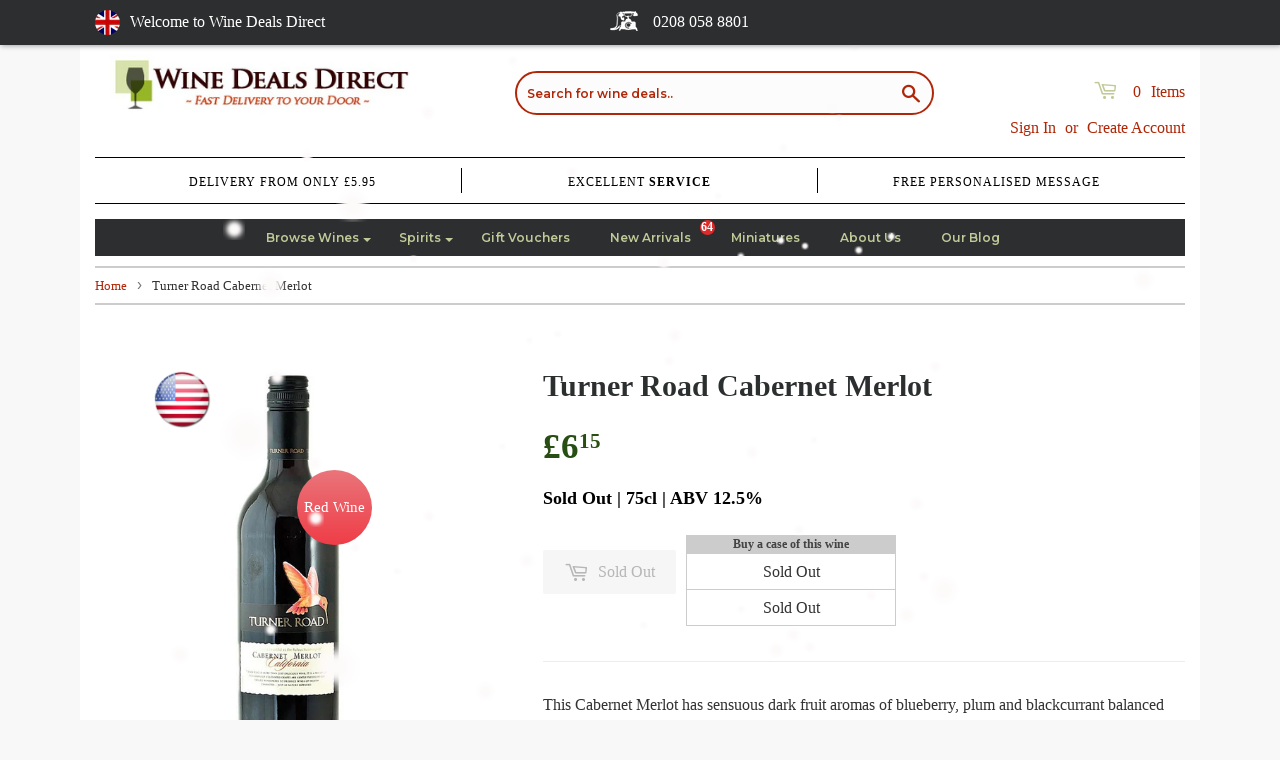

--- FILE ---
content_type: text/html; charset=utf-8
request_url: https://www.winedealsdirect.co.uk/products/turner-road-cabernet-merlot-wine-deals-direct
body_size: 25057
content:
<!DOCTYPE html>
<!--[if lt IE 7]><html class="no-js lt-ie9 lt-ie8 lt-ie7" lang="en"> <![endif]-->
<!--[if IE 7]><html class="no-js lt-ie9 lt-ie8" lang="en"> <![endif]-->
<!--[if IE 8]><html class="no-js lt-ie9" lang="en"> <![endif]-->
<!--[if IE 9 ]><html class="ie9 no-js"> <![endif]-->
<!--[if (gt IE 9)|!(IE)]><!--> <html class="no-touch no-js"> <!--<![endif]-->
<head><script> var fc_metafield = {"appstatus":"enable","heartrange":5,"mobile":"disabled","heartopacity":70,"frontpage":"disabled","heartcolor":0,"effect":"free","primaryicon":0,"objectsize":1,"speed":50,"freeicon":""}</script>
  <script>(function(H){H.className=H.className.replace(/\bno-js\b/,'js')})(document.documentElement)</script>
  <!-- Basic page needs ================================================== -->
  <meta charset="utf-8">
  <meta http-equiv="X-UA-Compatible" content="IE=edge,chrome=1">

  
  <link rel="shortcut icon" href="//www.winedealsdirect.co.uk/cdn/shop/files/favicon_32x32.jpg?v=1613174579" type="image/png" />
  

  <!-- Title and description ================================================== -->
  <title>
    Turner Road Cabernet Merlot &ndash; Wine Deals Direct | Amazing Deals on Wine Cases from Your Favourite Wine Brands
  </title>

  <link href="//www.winedealsdirect.co.uk/cdn/shop/t/45/assets/owl.carousel.css?v=81449784631405239621543552424" rel="stylesheet" type="text/css" media="all" />
  <link href="//www.winedealsdirect.co.uk/cdn/shop/t/45/assets/owl.theme.default.css?v=63815082138852079781543552425" rel="stylesheet" type="text/css" media="all" />

  
  <meta name="description" content="6 Bottles Per Case (75cL) This Cabernet Merlot has sensuous dark fruit aromas of blueberry, plum and blackcurrant balanced with soft ripe tannins. Ripe fruit f">
  

  <!-- Product meta ================================================== -->
  <!-- /snippets/social-meta-tags.liquid -->




<meta property="og:site_name" content="Wine Deals Direct | Amazing Deals on Wine Cases from Your Favourite Wine Brands">
<meta property="og:url" content="https://www.winedealsdirect.co.uk/products/turner-road-cabernet-merlot-wine-deals-direct">
<meta property="og:title" content="Turner Road Cabernet Merlot">
<meta property="og:type" content="product">
<meta property="og:description" content="6 Bottles Per Case (75cL) This Cabernet Merlot has sensuous dark fruit aromas of blueberry, plum and blackcurrant balanced with soft ripe tannins. Ripe fruit f">

  <meta property="og:price:amount" content="6.15">
  <meta property="og:price:currency" content="GBP">

<meta property="og:image" content="http://www.winedealsdirect.co.uk/cdn/shop/products/turner-road-cabernet-merlot-californian-red-wine-deals_1200x1200.jpg?v=1435184050">
<meta property="og:image:secure_url" content="https://www.winedealsdirect.co.uk/cdn/shop/products/turner-road-cabernet-merlot-californian-red-wine-deals_1200x1200.jpg?v=1435184050">


  <meta name="twitter:site" content="@winedealsdirect">

<meta name="twitter:card" content="summary_large_image">
<meta name="twitter:title" content="Turner Road Cabernet Merlot">
<meta name="twitter:description" content="6 Bottles Per Case (75cL) This Cabernet Merlot has sensuous dark fruit aromas of blueberry, plum and blackcurrant balanced with soft ripe tannins. Ripe fruit f">


  <!-- Helpers ================================================== -->
  <link rel="canonical" href="https://www.winedealsdirect.co.uk/products/turner-road-cabernet-merlot-wine-deals-direct">
  <meta name="viewport" content="width=device-width,initial-scale=1">

  <!-- CSS ================================================== -->
  <link href="//www.winedealsdirect.co.uk/cdn/shop/t/45/assets/theme.scss.css?v=88126777582081771951766443305" rel="stylesheet" type="text/css" media="all" />
  <link href="//www.winedealsdirect.co.uk/cdn/shop/t/45/assets/jquery.fancybox.css?v=96271444281493021311766443304" rel="stylesheet" type="text/css" media="all" />
  <link rel="stylesheet" href="https://use.fontawesome.com/releases/v5.0.13/css/all.css">
  <link href="https://fonts.googleapis.com/css?family=Lato" rel="stylesheet">

  


  
    
    
    <link href="//fonts.googleapis.com/css?family=Montserrat:600" rel="stylesheet" type="text/css" media="all" />
  



  <!-- Header hook for plugins ================================================== -->
  <script>window.performance && window.performance.mark && window.performance.mark('shopify.content_for_header.start');</script><meta id="shopify-digital-wallet" name="shopify-digital-wallet" content="/1111462/digital_wallets/dialog">
<meta name="shopify-checkout-api-token" content="436227ea9f1e42a71e1040dce02b6c26">
<link rel="alternate" type="application/json+oembed" href="https://www.winedealsdirect.co.uk/products/turner-road-cabernet-merlot-wine-deals-direct.oembed">
<script async="async" src="/checkouts/internal/preloads.js?locale=en-GB"></script>
<link rel="preconnect" href="https://shop.app" crossorigin="anonymous">
<script async="async" src="https://shop.app/checkouts/internal/preloads.js?locale=en-GB&shop_id=1111462" crossorigin="anonymous"></script>
<script id="apple-pay-shop-capabilities" type="application/json">{"shopId":1111462,"countryCode":"GB","currencyCode":"GBP","merchantCapabilities":["supports3DS"],"merchantId":"gid:\/\/shopify\/Shop\/1111462","merchantName":"Wine Deals Direct | Amazing Deals on Wine Cases from Your Favourite Wine Brands","requiredBillingContactFields":["postalAddress","email","phone"],"requiredShippingContactFields":["postalAddress","email","phone"],"shippingType":"shipping","supportedNetworks":["visa","maestro","masterCard","amex","discover","elo"],"total":{"type":"pending","label":"Wine Deals Direct | Amazing Deals on Wine Cases from Your Favourite Wine Brands","amount":"1.00"},"shopifyPaymentsEnabled":true,"supportsSubscriptions":true}</script>
<script id="shopify-features" type="application/json">{"accessToken":"436227ea9f1e42a71e1040dce02b6c26","betas":["rich-media-storefront-analytics"],"domain":"www.winedealsdirect.co.uk","predictiveSearch":true,"shopId":1111462,"locale":"en"}</script>
<script>var Shopify = Shopify || {};
Shopify.shop = "winedealsdirect.myshopify.com";
Shopify.locale = "en-GB";
Shopify.currency = {"active":"GBP","rate":"1.0"};
Shopify.country = "GB";
Shopify.theme = {"name":"Working 30-11-18  -  Supply + Live","id":17174888501,"schema_name":"Supply","schema_version":"3.3.1","theme_store_id":679,"role":"main"};
Shopify.theme.handle = "null";
Shopify.theme.style = {"id":null,"handle":null};
Shopify.cdnHost = "www.winedealsdirect.co.uk/cdn";
Shopify.routes = Shopify.routes || {};
Shopify.routes.root = "/";</script>
<script type="module">!function(o){(o.Shopify=o.Shopify||{}).modules=!0}(window);</script>
<script>!function(o){function n(){var o=[];function n(){o.push(Array.prototype.slice.apply(arguments))}return n.q=o,n}var t=o.Shopify=o.Shopify||{};t.loadFeatures=n(),t.autoloadFeatures=n()}(window);</script>
<script>
  window.ShopifyPay = window.ShopifyPay || {};
  window.ShopifyPay.apiHost = "shop.app\/pay";
  window.ShopifyPay.redirectState = null;
</script>
<script id="shop-js-analytics" type="application/json">{"pageType":"product"}</script>
<script defer="defer" async type="module" src="//www.winedealsdirect.co.uk/cdn/shopifycloud/shop-js/modules/v2/client.init-shop-cart-sync_BT-GjEfc.en.esm.js"></script>
<script defer="defer" async type="module" src="//www.winedealsdirect.co.uk/cdn/shopifycloud/shop-js/modules/v2/chunk.common_D58fp_Oc.esm.js"></script>
<script defer="defer" async type="module" src="//www.winedealsdirect.co.uk/cdn/shopifycloud/shop-js/modules/v2/chunk.modal_xMitdFEc.esm.js"></script>
<script type="module">
  await import("//www.winedealsdirect.co.uk/cdn/shopifycloud/shop-js/modules/v2/client.init-shop-cart-sync_BT-GjEfc.en.esm.js");
await import("//www.winedealsdirect.co.uk/cdn/shopifycloud/shop-js/modules/v2/chunk.common_D58fp_Oc.esm.js");
await import("//www.winedealsdirect.co.uk/cdn/shopifycloud/shop-js/modules/v2/chunk.modal_xMitdFEc.esm.js");

  window.Shopify.SignInWithShop?.initShopCartSync?.({"fedCMEnabled":true,"windoidEnabled":true});

</script>
<script>
  window.Shopify = window.Shopify || {};
  if (!window.Shopify.featureAssets) window.Shopify.featureAssets = {};
  window.Shopify.featureAssets['shop-js'] = {"shop-cart-sync":["modules/v2/client.shop-cart-sync_DZOKe7Ll.en.esm.js","modules/v2/chunk.common_D58fp_Oc.esm.js","modules/v2/chunk.modal_xMitdFEc.esm.js"],"init-fed-cm":["modules/v2/client.init-fed-cm_B6oLuCjv.en.esm.js","modules/v2/chunk.common_D58fp_Oc.esm.js","modules/v2/chunk.modal_xMitdFEc.esm.js"],"shop-cash-offers":["modules/v2/client.shop-cash-offers_D2sdYoxE.en.esm.js","modules/v2/chunk.common_D58fp_Oc.esm.js","modules/v2/chunk.modal_xMitdFEc.esm.js"],"shop-login-button":["modules/v2/client.shop-login-button_QeVjl5Y3.en.esm.js","modules/v2/chunk.common_D58fp_Oc.esm.js","modules/v2/chunk.modal_xMitdFEc.esm.js"],"pay-button":["modules/v2/client.pay-button_DXTOsIq6.en.esm.js","modules/v2/chunk.common_D58fp_Oc.esm.js","modules/v2/chunk.modal_xMitdFEc.esm.js"],"shop-button":["modules/v2/client.shop-button_DQZHx9pm.en.esm.js","modules/v2/chunk.common_D58fp_Oc.esm.js","modules/v2/chunk.modal_xMitdFEc.esm.js"],"avatar":["modules/v2/client.avatar_BTnouDA3.en.esm.js"],"init-windoid":["modules/v2/client.init-windoid_CR1B-cfM.en.esm.js","modules/v2/chunk.common_D58fp_Oc.esm.js","modules/v2/chunk.modal_xMitdFEc.esm.js"],"init-shop-for-new-customer-accounts":["modules/v2/client.init-shop-for-new-customer-accounts_C_vY_xzh.en.esm.js","modules/v2/client.shop-login-button_QeVjl5Y3.en.esm.js","modules/v2/chunk.common_D58fp_Oc.esm.js","modules/v2/chunk.modal_xMitdFEc.esm.js"],"init-shop-email-lookup-coordinator":["modules/v2/client.init-shop-email-lookup-coordinator_BI7n9ZSv.en.esm.js","modules/v2/chunk.common_D58fp_Oc.esm.js","modules/v2/chunk.modal_xMitdFEc.esm.js"],"init-shop-cart-sync":["modules/v2/client.init-shop-cart-sync_BT-GjEfc.en.esm.js","modules/v2/chunk.common_D58fp_Oc.esm.js","modules/v2/chunk.modal_xMitdFEc.esm.js"],"shop-toast-manager":["modules/v2/client.shop-toast-manager_DiYdP3xc.en.esm.js","modules/v2/chunk.common_D58fp_Oc.esm.js","modules/v2/chunk.modal_xMitdFEc.esm.js"],"init-customer-accounts":["modules/v2/client.init-customer-accounts_D9ZNqS-Q.en.esm.js","modules/v2/client.shop-login-button_QeVjl5Y3.en.esm.js","modules/v2/chunk.common_D58fp_Oc.esm.js","modules/v2/chunk.modal_xMitdFEc.esm.js"],"init-customer-accounts-sign-up":["modules/v2/client.init-customer-accounts-sign-up_iGw4briv.en.esm.js","modules/v2/client.shop-login-button_QeVjl5Y3.en.esm.js","modules/v2/chunk.common_D58fp_Oc.esm.js","modules/v2/chunk.modal_xMitdFEc.esm.js"],"shop-follow-button":["modules/v2/client.shop-follow-button_CqMgW2wH.en.esm.js","modules/v2/chunk.common_D58fp_Oc.esm.js","modules/v2/chunk.modal_xMitdFEc.esm.js"],"checkout-modal":["modules/v2/client.checkout-modal_xHeaAweL.en.esm.js","modules/v2/chunk.common_D58fp_Oc.esm.js","modules/v2/chunk.modal_xMitdFEc.esm.js"],"shop-login":["modules/v2/client.shop-login_D91U-Q7h.en.esm.js","modules/v2/chunk.common_D58fp_Oc.esm.js","modules/v2/chunk.modal_xMitdFEc.esm.js"],"lead-capture":["modules/v2/client.lead-capture_BJmE1dJe.en.esm.js","modules/v2/chunk.common_D58fp_Oc.esm.js","modules/v2/chunk.modal_xMitdFEc.esm.js"],"payment-terms":["modules/v2/client.payment-terms_Ci9AEqFq.en.esm.js","modules/v2/chunk.common_D58fp_Oc.esm.js","modules/v2/chunk.modal_xMitdFEc.esm.js"]};
</script>
<script>(function() {
  var isLoaded = false;
  function asyncLoad() {
    if (isLoaded) return;
    isLoaded = true;
    var urls = ["https:\/\/app.seasoneffects.com\/get_script\/6d77616422e011ecae2ae2a97e0df27a.js?v=235655\u0026shop=winedealsdirect.myshopify.com"];
    for (var i = 0; i < urls.length; i++) {
      var s = document.createElement('script');
      s.type = 'text/javascript';
      s.async = true;
      s.src = urls[i];
      var x = document.getElementsByTagName('script')[0];
      x.parentNode.insertBefore(s, x);
    }
  };
  if(window.attachEvent) {
    window.attachEvent('onload', asyncLoad);
  } else {
    window.addEventListener('load', asyncLoad, false);
  }
})();</script>
<script id="__st">var __st={"a":1111462,"offset":0,"reqid":"f0cd91d3-aa87-4f05-8fca-cc4c35068082-1769139137","pageurl":"www.winedealsdirect.co.uk\/products\/turner-road-cabernet-merlot-wine-deals-direct","u":"0aa22a2ad6f4","p":"product","rtyp":"product","rid":93083668};</script>
<script>window.ShopifyPaypalV4VisibilityTracking = true;</script>
<script id="captcha-bootstrap">!function(){'use strict';const t='contact',e='account',n='new_comment',o=[[t,t],['blogs',n],['comments',n],[t,'customer']],c=[[e,'customer_login'],[e,'guest_login'],[e,'recover_customer_password'],[e,'create_customer']],r=t=>t.map((([t,e])=>`form[action*='/${t}']:not([data-nocaptcha='true']) input[name='form_type'][value='${e}']`)).join(','),a=t=>()=>t?[...document.querySelectorAll(t)].map((t=>t.form)):[];function s(){const t=[...o],e=r(t);return a(e)}const i='password',u='form_key',d=['recaptcha-v3-token','g-recaptcha-response','h-captcha-response',i],f=()=>{try{return window.sessionStorage}catch{return}},m='__shopify_v',_=t=>t.elements[u];function p(t,e,n=!1){try{const o=window.sessionStorage,c=JSON.parse(o.getItem(e)),{data:r}=function(t){const{data:e,action:n}=t;return t[m]||n?{data:e,action:n}:{data:t,action:n}}(c);for(const[e,n]of Object.entries(r))t.elements[e]&&(t.elements[e].value=n);n&&o.removeItem(e)}catch(o){console.error('form repopulation failed',{error:o})}}const l='form_type',E='cptcha';function T(t){t.dataset[E]=!0}const w=window,h=w.document,L='Shopify',v='ce_forms',y='captcha';let A=!1;((t,e)=>{const n=(g='f06e6c50-85a8-45c8-87d0-21a2b65856fe',I='https://cdn.shopify.com/shopifycloud/storefront-forms-hcaptcha/ce_storefront_forms_captcha_hcaptcha.v1.5.2.iife.js',D={infoText:'Protected by hCaptcha',privacyText:'Privacy',termsText:'Terms'},(t,e,n)=>{const o=w[L][v],c=o.bindForm;if(c)return c(t,g,e,D).then(n);var r;o.q.push([[t,g,e,D],n]),r=I,A||(h.body.append(Object.assign(h.createElement('script'),{id:'captcha-provider',async:!0,src:r})),A=!0)});var g,I,D;w[L]=w[L]||{},w[L][v]=w[L][v]||{},w[L][v].q=[],w[L][y]=w[L][y]||{},w[L][y].protect=function(t,e){n(t,void 0,e),T(t)},Object.freeze(w[L][y]),function(t,e,n,w,h,L){const[v,y,A,g]=function(t,e,n){const i=e?o:[],u=t?c:[],d=[...i,...u],f=r(d),m=r(i),_=r(d.filter((([t,e])=>n.includes(e))));return[a(f),a(m),a(_),s()]}(w,h,L),I=t=>{const e=t.target;return e instanceof HTMLFormElement?e:e&&e.form},D=t=>v().includes(t);t.addEventListener('submit',(t=>{const e=I(t);if(!e)return;const n=D(e)&&!e.dataset.hcaptchaBound&&!e.dataset.recaptchaBound,o=_(e),c=g().includes(e)&&(!o||!o.value);(n||c)&&t.preventDefault(),c&&!n&&(function(t){try{if(!f())return;!function(t){const e=f();if(!e)return;const n=_(t);if(!n)return;const o=n.value;o&&e.removeItem(o)}(t);const e=Array.from(Array(32),(()=>Math.random().toString(36)[2])).join('');!function(t,e){_(t)||t.append(Object.assign(document.createElement('input'),{type:'hidden',name:u})),t.elements[u].value=e}(t,e),function(t,e){const n=f();if(!n)return;const o=[...t.querySelectorAll(`input[type='${i}']`)].map((({name:t})=>t)),c=[...d,...o],r={};for(const[a,s]of new FormData(t).entries())c.includes(a)||(r[a]=s);n.setItem(e,JSON.stringify({[m]:1,action:t.action,data:r}))}(t,e)}catch(e){console.error('failed to persist form',e)}}(e),e.submit())}));const S=(t,e)=>{t&&!t.dataset[E]&&(n(t,e.some((e=>e===t))),T(t))};for(const o of['focusin','change'])t.addEventListener(o,(t=>{const e=I(t);D(e)&&S(e,y())}));const B=e.get('form_key'),M=e.get(l),P=B&&M;t.addEventListener('DOMContentLoaded',(()=>{const t=y();if(P)for(const e of t)e.elements[l].value===M&&p(e,B);[...new Set([...A(),...v().filter((t=>'true'===t.dataset.shopifyCaptcha))])].forEach((e=>S(e,t)))}))}(h,new URLSearchParams(w.location.search),n,t,e,['guest_login'])})(!0,!0)}();</script>
<script integrity="sha256-4kQ18oKyAcykRKYeNunJcIwy7WH5gtpwJnB7kiuLZ1E=" data-source-attribution="shopify.loadfeatures" defer="defer" src="//www.winedealsdirect.co.uk/cdn/shopifycloud/storefront/assets/storefront/load_feature-a0a9edcb.js" crossorigin="anonymous"></script>
<script crossorigin="anonymous" defer="defer" src="//www.winedealsdirect.co.uk/cdn/shopifycloud/storefront/assets/shopify_pay/storefront-65b4c6d7.js?v=20250812"></script>
<script data-source-attribution="shopify.dynamic_checkout.dynamic.init">var Shopify=Shopify||{};Shopify.PaymentButton=Shopify.PaymentButton||{isStorefrontPortableWallets:!0,init:function(){window.Shopify.PaymentButton.init=function(){};var t=document.createElement("script");t.src="https://www.winedealsdirect.co.uk/cdn/shopifycloud/portable-wallets/latest/portable-wallets.en.js",t.type="module",document.head.appendChild(t)}};
</script>
<script data-source-attribution="shopify.dynamic_checkout.buyer_consent">
  function portableWalletsHideBuyerConsent(e){var t=document.getElementById("shopify-buyer-consent"),n=document.getElementById("shopify-subscription-policy-button");t&&n&&(t.classList.add("hidden"),t.setAttribute("aria-hidden","true"),n.removeEventListener("click",e))}function portableWalletsShowBuyerConsent(e){var t=document.getElementById("shopify-buyer-consent"),n=document.getElementById("shopify-subscription-policy-button");t&&n&&(t.classList.remove("hidden"),t.removeAttribute("aria-hidden"),n.addEventListener("click",e))}window.Shopify?.PaymentButton&&(window.Shopify.PaymentButton.hideBuyerConsent=portableWalletsHideBuyerConsent,window.Shopify.PaymentButton.showBuyerConsent=portableWalletsShowBuyerConsent);
</script>
<script data-source-attribution="shopify.dynamic_checkout.cart.bootstrap">document.addEventListener("DOMContentLoaded",(function(){function t(){return document.querySelector("shopify-accelerated-checkout-cart, shopify-accelerated-checkout")}if(t())Shopify.PaymentButton.init();else{new MutationObserver((function(e,n){t()&&(Shopify.PaymentButton.init(),n.disconnect())})).observe(document.body,{childList:!0,subtree:!0})}}));
</script>
<link id="shopify-accelerated-checkout-styles" rel="stylesheet" media="screen" href="https://www.winedealsdirect.co.uk/cdn/shopifycloud/portable-wallets/latest/accelerated-checkout-backwards-compat.css" crossorigin="anonymous">
<style id="shopify-accelerated-checkout-cart">
        #shopify-buyer-consent {
  margin-top: 1em;
  display: inline-block;
  width: 100%;
}

#shopify-buyer-consent.hidden {
  display: none;
}

#shopify-subscription-policy-button {
  background: none;
  border: none;
  padding: 0;
  text-decoration: underline;
  font-size: inherit;
  cursor: pointer;
}

#shopify-subscription-policy-button::before {
  box-shadow: none;
}

      </style>

<script>window.performance && window.performance.mark && window.performance.mark('shopify.content_for_header.end');</script>


  

<!--[if lt IE 9]>
<script src="//cdnjs.cloudflare.com/ajax/libs/html5shiv/3.7.2/html5shiv.min.js" type="text/javascript"></script>
<![endif]-->
<!--[if (lte IE 9) ]><script src="//www.winedealsdirect.co.uk/cdn/shop/t/45/assets/match-media.min.js?v=861" type="text/javascript"></script><![endif]-->


  
  


  <script src="//www.winedealsdirect.co.uk/cdn/shop/t/45/assets/jquery-2.2.3.min.js?v=171730250359325013191543552422" type="text/javascript"></script>
  <script src="//www.winedealsdirect.co.uk/cdn/shop/t/45/assets/jquery.autocomplete.min.js?v=135812026010557888811543552422" type="text/javascript"></script>
  
  <!--   <script src="https://code.jquery.com/ui/1.10.3/jquery-ui.js"></script> -->
  <script src="//www.winedealsdirect.co.uk/cdn/shop/t/45/assets/jquery-ui.js?v=90467734494139490761543552435" type="text/javascript"></script>
  <script src="//www.winedealsdirect.co.uk/cdn/shop/t/45/assets/owl.carousel.min.js?v=73108952241082508611543552425" type="text/javascript"></script>
  <script src="//www.winedealsdirect.co.uk/cdn/shop/t/45/assets/jquery.fancybox.js?v=28581194589988173081543552423" type="text/javascript"></script>
  <script src="//www.winedealsdirect.co.uk/cdn/shop/t/45/assets/jquery.elevateZoom-2.5.5.min.js?v=98448795408390711391543552423" type="text/javascript"></script>

  <!--[if (gt IE 9)|!(IE)]><!--><script src="//www.winedealsdirect.co.uk/cdn/shop/t/45/assets/lazysizes.min.js?v=8156314353093080341543552423" async="async"></script><!--<![endif]-->
  <!--[if lte IE 9]><script src="//www.winedealsdirect.co.uk/cdn/shop/t/45/assets/lazysizes.min.js?v=8156314353093080341543552423"></script><![endif]-->

  <!--[if (gt IE 9)|!(IE)]><!--><script src="//www.winedealsdirect.co.uk/cdn/shop/t/45/assets/vendor.js?v=60739634917371205411543552429" defer="defer"></script><!--<![endif]-->
  <!--[if lte IE 9]><script src="//www.winedealsdirect.co.uk/cdn/shop/t/45/assets/vendor.js?v=60739634917371205411543552429"></script><![endif]-->

  <!--[if (gt IE 9)|!(IE)]><!--><script src="//www.winedealsdirect.co.uk/cdn/shop/t/45/assets/theme.js?v=158233050741601957711548249794" defer="defer"></script><!--<![endif]-->
  <!--[if lte IE 9]><script src="//www.winedealsdirect.co.uk/cdn/shop/t/45/assets/theme.js?v=158233050741601957711548249794"></script><![endif]-->
  


  <script src="//staticxx.s3.amazonaws.com/aio_stats_lib_v1.min.js?v=1.0"></script><!-- "snippets/hulkcode_common.liquid" was not rendered, the associated app was uninstalled --><script src='https://volumediscount.hulkapps.com/api/v2/frontend/hulkcode.js' defer='defer'></script><script src='https://appdevelopergroup.co/apps/seasoneffects/js/effect.js?shop=winedealsdirect.myshopify.com' type='text/javascript'></script>
  

<link href="https://monorail-edge.shopifysvc.com" rel="dns-prefetch">
<script>(function(){if ("sendBeacon" in navigator && "performance" in window) {try {var session_token_from_headers = performance.getEntriesByType('navigation')[0].serverTiming.find(x => x.name == '_s').description;} catch {var session_token_from_headers = undefined;}var session_cookie_matches = document.cookie.match(/_shopify_s=([^;]*)/);var session_token_from_cookie = session_cookie_matches && session_cookie_matches.length === 2 ? session_cookie_matches[1] : "";var session_token = session_token_from_headers || session_token_from_cookie || "";function handle_abandonment_event(e) {var entries = performance.getEntries().filter(function(entry) {return /monorail-edge.shopifysvc.com/.test(entry.name);});if (!window.abandonment_tracked && entries.length === 0) {window.abandonment_tracked = true;var currentMs = Date.now();var navigation_start = performance.timing.navigationStart;var payload = {shop_id: 1111462,url: window.location.href,navigation_start,duration: currentMs - navigation_start,session_token,page_type: "product"};window.navigator.sendBeacon("https://monorail-edge.shopifysvc.com/v1/produce", JSON.stringify({schema_id: "online_store_buyer_site_abandonment/1.1",payload: payload,metadata: {event_created_at_ms: currentMs,event_sent_at_ms: currentMs}}));}}window.addEventListener('pagehide', handle_abandonment_event);}}());</script>
<script id="web-pixels-manager-setup">(function e(e,d,r,n,o){if(void 0===o&&(o={}),!Boolean(null===(a=null===(i=window.Shopify)||void 0===i?void 0:i.analytics)||void 0===a?void 0:a.replayQueue)){var i,a;window.Shopify=window.Shopify||{};var t=window.Shopify;t.analytics=t.analytics||{};var s=t.analytics;s.replayQueue=[],s.publish=function(e,d,r){return s.replayQueue.push([e,d,r]),!0};try{self.performance.mark("wpm:start")}catch(e){}var l=function(){var e={modern:/Edge?\/(1{2}[4-9]|1[2-9]\d|[2-9]\d{2}|\d{4,})\.\d+(\.\d+|)|Firefox\/(1{2}[4-9]|1[2-9]\d|[2-9]\d{2}|\d{4,})\.\d+(\.\d+|)|Chrom(ium|e)\/(9{2}|\d{3,})\.\d+(\.\d+|)|(Maci|X1{2}).+ Version\/(15\.\d+|(1[6-9]|[2-9]\d|\d{3,})\.\d+)([,.]\d+|)( \(\w+\)|)( Mobile\/\w+|) Safari\/|Chrome.+OPR\/(9{2}|\d{3,})\.\d+\.\d+|(CPU[ +]OS|iPhone[ +]OS|CPU[ +]iPhone|CPU IPhone OS|CPU iPad OS)[ +]+(15[._]\d+|(1[6-9]|[2-9]\d|\d{3,})[._]\d+)([._]\d+|)|Android:?[ /-](13[3-9]|1[4-9]\d|[2-9]\d{2}|\d{4,})(\.\d+|)(\.\d+|)|Android.+Firefox\/(13[5-9]|1[4-9]\d|[2-9]\d{2}|\d{4,})\.\d+(\.\d+|)|Android.+Chrom(ium|e)\/(13[3-9]|1[4-9]\d|[2-9]\d{2}|\d{4,})\.\d+(\.\d+|)|SamsungBrowser\/([2-9]\d|\d{3,})\.\d+/,legacy:/Edge?\/(1[6-9]|[2-9]\d|\d{3,})\.\d+(\.\d+|)|Firefox\/(5[4-9]|[6-9]\d|\d{3,})\.\d+(\.\d+|)|Chrom(ium|e)\/(5[1-9]|[6-9]\d|\d{3,})\.\d+(\.\d+|)([\d.]+$|.*Safari\/(?![\d.]+ Edge\/[\d.]+$))|(Maci|X1{2}).+ Version\/(10\.\d+|(1[1-9]|[2-9]\d|\d{3,})\.\d+)([,.]\d+|)( \(\w+\)|)( Mobile\/\w+|) Safari\/|Chrome.+OPR\/(3[89]|[4-9]\d|\d{3,})\.\d+\.\d+|(CPU[ +]OS|iPhone[ +]OS|CPU[ +]iPhone|CPU IPhone OS|CPU iPad OS)[ +]+(10[._]\d+|(1[1-9]|[2-9]\d|\d{3,})[._]\d+)([._]\d+|)|Android:?[ /-](13[3-9]|1[4-9]\d|[2-9]\d{2}|\d{4,})(\.\d+|)(\.\d+|)|Mobile Safari.+OPR\/([89]\d|\d{3,})\.\d+\.\d+|Android.+Firefox\/(13[5-9]|1[4-9]\d|[2-9]\d{2}|\d{4,})\.\d+(\.\d+|)|Android.+Chrom(ium|e)\/(13[3-9]|1[4-9]\d|[2-9]\d{2}|\d{4,})\.\d+(\.\d+|)|Android.+(UC? ?Browser|UCWEB|U3)[ /]?(15\.([5-9]|\d{2,})|(1[6-9]|[2-9]\d|\d{3,})\.\d+)\.\d+|SamsungBrowser\/(5\.\d+|([6-9]|\d{2,})\.\d+)|Android.+MQ{2}Browser\/(14(\.(9|\d{2,})|)|(1[5-9]|[2-9]\d|\d{3,})(\.\d+|))(\.\d+|)|K[Aa][Ii]OS\/(3\.\d+|([4-9]|\d{2,})\.\d+)(\.\d+|)/},d=e.modern,r=e.legacy,n=navigator.userAgent;return n.match(d)?"modern":n.match(r)?"legacy":"unknown"}(),u="modern"===l?"modern":"legacy",c=(null!=n?n:{modern:"",legacy:""})[u],f=function(e){return[e.baseUrl,"/wpm","/b",e.hashVersion,"modern"===e.buildTarget?"m":"l",".js"].join("")}({baseUrl:d,hashVersion:r,buildTarget:u}),m=function(e){var d=e.version,r=e.bundleTarget,n=e.surface,o=e.pageUrl,i=e.monorailEndpoint;return{emit:function(e){var a=e.status,t=e.errorMsg,s=(new Date).getTime(),l=JSON.stringify({metadata:{event_sent_at_ms:s},events:[{schema_id:"web_pixels_manager_load/3.1",payload:{version:d,bundle_target:r,page_url:o,status:a,surface:n,error_msg:t},metadata:{event_created_at_ms:s}}]});if(!i)return console&&console.warn&&console.warn("[Web Pixels Manager] No Monorail endpoint provided, skipping logging."),!1;try{return self.navigator.sendBeacon.bind(self.navigator)(i,l)}catch(e){}var u=new XMLHttpRequest;try{return u.open("POST",i,!0),u.setRequestHeader("Content-Type","text/plain"),u.send(l),!0}catch(e){return console&&console.warn&&console.warn("[Web Pixels Manager] Got an unhandled error while logging to Monorail."),!1}}}}({version:r,bundleTarget:l,surface:e.surface,pageUrl:self.location.href,monorailEndpoint:e.monorailEndpoint});try{o.browserTarget=l,function(e){var d=e.src,r=e.async,n=void 0===r||r,o=e.onload,i=e.onerror,a=e.sri,t=e.scriptDataAttributes,s=void 0===t?{}:t,l=document.createElement("script"),u=document.querySelector("head"),c=document.querySelector("body");if(l.async=n,l.src=d,a&&(l.integrity=a,l.crossOrigin="anonymous"),s)for(var f in s)if(Object.prototype.hasOwnProperty.call(s,f))try{l.dataset[f]=s[f]}catch(e){}if(o&&l.addEventListener("load",o),i&&l.addEventListener("error",i),u)u.appendChild(l);else{if(!c)throw new Error("Did not find a head or body element to append the script");c.appendChild(l)}}({src:f,async:!0,onload:function(){if(!function(){var e,d;return Boolean(null===(d=null===(e=window.Shopify)||void 0===e?void 0:e.analytics)||void 0===d?void 0:d.initialized)}()){var d=window.webPixelsManager.init(e)||void 0;if(d){var r=window.Shopify.analytics;r.replayQueue.forEach((function(e){var r=e[0],n=e[1],o=e[2];d.publishCustomEvent(r,n,o)})),r.replayQueue=[],r.publish=d.publishCustomEvent,r.visitor=d.visitor,r.initialized=!0}}},onerror:function(){return m.emit({status:"failed",errorMsg:"".concat(f," has failed to load")})},sri:function(e){var d=/^sha384-[A-Za-z0-9+/=]+$/;return"string"==typeof e&&d.test(e)}(c)?c:"",scriptDataAttributes:o}),m.emit({status:"loading"})}catch(e){m.emit({status:"failed",errorMsg:(null==e?void 0:e.message)||"Unknown error"})}}})({shopId: 1111462,storefrontBaseUrl: "https://www.winedealsdirect.co.uk",extensionsBaseUrl: "https://extensions.shopifycdn.com/cdn/shopifycloud/web-pixels-manager",monorailEndpoint: "https://monorail-edge.shopifysvc.com/unstable/produce_batch",surface: "storefront-renderer",enabledBetaFlags: ["2dca8a86"],webPixelsConfigList: [{"id":"182944118","eventPayloadVersion":"v1","runtimeContext":"LAX","scriptVersion":"1","type":"CUSTOM","privacyPurposes":["ANALYTICS"],"name":"Google Analytics tag (migrated)"},{"id":"shopify-app-pixel","configuration":"{}","eventPayloadVersion":"v1","runtimeContext":"STRICT","scriptVersion":"0450","apiClientId":"shopify-pixel","type":"APP","privacyPurposes":["ANALYTICS","MARKETING"]},{"id":"shopify-custom-pixel","eventPayloadVersion":"v1","runtimeContext":"LAX","scriptVersion":"0450","apiClientId":"shopify-pixel","type":"CUSTOM","privacyPurposes":["ANALYTICS","MARKETING"]}],isMerchantRequest: false,initData: {"shop":{"name":"Wine Deals Direct | Amazing Deals on Wine Cases from Your Favourite Wine Brands","paymentSettings":{"currencyCode":"GBP"},"myshopifyDomain":"winedealsdirect.myshopify.com","countryCode":"GB","storefrontUrl":"https:\/\/www.winedealsdirect.co.uk"},"customer":null,"cart":null,"checkout":null,"productVariants":[{"price":{"amount":6.15,"currencyCode":"GBP"},"product":{"title":"Turner Road Cabernet Merlot","vendor":"Turner Road","id":"93083668","untranslatedTitle":"Turner Road Cabernet Merlot","url":"\/products\/turner-road-cabernet-merlot-wine-deals-direct","type":"Red Wine"},"id":"217757578","image":{"src":"\/\/www.winedealsdirect.co.uk\/cdn\/shop\/products\/turner-road-cabernet-merlot-californian-red-wine-deals.jpg?v=1435184050"},"sku":"","title":"Default Title","untranslatedTitle":"Default Title"}],"purchasingCompany":null},},"https://www.winedealsdirect.co.uk/cdn","fcfee988w5aeb613cpc8e4bc33m6693e112",{"modern":"","legacy":""},{"shopId":"1111462","storefrontBaseUrl":"https:\/\/www.winedealsdirect.co.uk","extensionBaseUrl":"https:\/\/extensions.shopifycdn.com\/cdn\/shopifycloud\/web-pixels-manager","surface":"storefront-renderer","enabledBetaFlags":"[\"2dca8a86\"]","isMerchantRequest":"false","hashVersion":"fcfee988w5aeb613cpc8e4bc33m6693e112","publish":"custom","events":"[[\"page_viewed\",{}],[\"product_viewed\",{\"productVariant\":{\"price\":{\"amount\":6.15,\"currencyCode\":\"GBP\"},\"product\":{\"title\":\"Turner Road Cabernet Merlot\",\"vendor\":\"Turner Road\",\"id\":\"93083668\",\"untranslatedTitle\":\"Turner Road Cabernet Merlot\",\"url\":\"\/products\/turner-road-cabernet-merlot-wine-deals-direct\",\"type\":\"Red Wine\"},\"id\":\"217757578\",\"image\":{\"src\":\"\/\/www.winedealsdirect.co.uk\/cdn\/shop\/products\/turner-road-cabernet-merlot-californian-red-wine-deals.jpg?v=1435184050\"},\"sku\":\"\",\"title\":\"Default Title\",\"untranslatedTitle\":\"Default Title\"}}]]"});</script><script>
  window.ShopifyAnalytics = window.ShopifyAnalytics || {};
  window.ShopifyAnalytics.meta = window.ShopifyAnalytics.meta || {};
  window.ShopifyAnalytics.meta.currency = 'GBP';
  var meta = {"product":{"id":93083668,"gid":"gid:\/\/shopify\/Product\/93083668","vendor":"Turner Road","type":"Red Wine","handle":"turner-road-cabernet-merlot-wine-deals-direct","variants":[{"id":217757578,"price":615,"name":"Turner Road Cabernet Merlot","public_title":null,"sku":""}],"remote":false},"page":{"pageType":"product","resourceType":"product","resourceId":93083668,"requestId":"f0cd91d3-aa87-4f05-8fca-cc4c35068082-1769139137"}};
  for (var attr in meta) {
    window.ShopifyAnalytics.meta[attr] = meta[attr];
  }
</script>
<script class="analytics">
  (function () {
    var customDocumentWrite = function(content) {
      var jquery = null;

      if (window.jQuery) {
        jquery = window.jQuery;
      } else if (window.Checkout && window.Checkout.$) {
        jquery = window.Checkout.$;
      }

      if (jquery) {
        jquery('body').append(content);
      }
    };

    var hasLoggedConversion = function(token) {
      if (token) {
        return document.cookie.indexOf('loggedConversion=' + token) !== -1;
      }
      return false;
    }

    var setCookieIfConversion = function(token) {
      if (token) {
        var twoMonthsFromNow = new Date(Date.now());
        twoMonthsFromNow.setMonth(twoMonthsFromNow.getMonth() + 2);

        document.cookie = 'loggedConversion=' + token + '; expires=' + twoMonthsFromNow;
      }
    }

    var trekkie = window.ShopifyAnalytics.lib = window.trekkie = window.trekkie || [];
    if (trekkie.integrations) {
      return;
    }
    trekkie.methods = [
      'identify',
      'page',
      'ready',
      'track',
      'trackForm',
      'trackLink'
    ];
    trekkie.factory = function(method) {
      return function() {
        var args = Array.prototype.slice.call(arguments);
        args.unshift(method);
        trekkie.push(args);
        return trekkie;
      };
    };
    for (var i = 0; i < trekkie.methods.length; i++) {
      var key = trekkie.methods[i];
      trekkie[key] = trekkie.factory(key);
    }
    trekkie.load = function(config) {
      trekkie.config = config || {};
      trekkie.config.initialDocumentCookie = document.cookie;
      var first = document.getElementsByTagName('script')[0];
      var script = document.createElement('script');
      script.type = 'text/javascript';
      script.onerror = function(e) {
        var scriptFallback = document.createElement('script');
        scriptFallback.type = 'text/javascript';
        scriptFallback.onerror = function(error) {
                var Monorail = {
      produce: function produce(monorailDomain, schemaId, payload) {
        var currentMs = new Date().getTime();
        var event = {
          schema_id: schemaId,
          payload: payload,
          metadata: {
            event_created_at_ms: currentMs,
            event_sent_at_ms: currentMs
          }
        };
        return Monorail.sendRequest("https://" + monorailDomain + "/v1/produce", JSON.stringify(event));
      },
      sendRequest: function sendRequest(endpointUrl, payload) {
        // Try the sendBeacon API
        if (window && window.navigator && typeof window.navigator.sendBeacon === 'function' && typeof window.Blob === 'function' && !Monorail.isIos12()) {
          var blobData = new window.Blob([payload], {
            type: 'text/plain'
          });

          if (window.navigator.sendBeacon(endpointUrl, blobData)) {
            return true;
          } // sendBeacon was not successful

        } // XHR beacon

        var xhr = new XMLHttpRequest();

        try {
          xhr.open('POST', endpointUrl);
          xhr.setRequestHeader('Content-Type', 'text/plain');
          xhr.send(payload);
        } catch (e) {
          console.log(e);
        }

        return false;
      },
      isIos12: function isIos12() {
        return window.navigator.userAgent.lastIndexOf('iPhone; CPU iPhone OS 12_') !== -1 || window.navigator.userAgent.lastIndexOf('iPad; CPU OS 12_') !== -1;
      }
    };
    Monorail.produce('monorail-edge.shopifysvc.com',
      'trekkie_storefront_load_errors/1.1',
      {shop_id: 1111462,
      theme_id: 17174888501,
      app_name: "storefront",
      context_url: window.location.href,
      source_url: "//www.winedealsdirect.co.uk/cdn/s/trekkie.storefront.8d95595f799fbf7e1d32231b9a28fd43b70c67d3.min.js"});

        };
        scriptFallback.async = true;
        scriptFallback.src = '//www.winedealsdirect.co.uk/cdn/s/trekkie.storefront.8d95595f799fbf7e1d32231b9a28fd43b70c67d3.min.js';
        first.parentNode.insertBefore(scriptFallback, first);
      };
      script.async = true;
      script.src = '//www.winedealsdirect.co.uk/cdn/s/trekkie.storefront.8d95595f799fbf7e1d32231b9a28fd43b70c67d3.min.js';
      first.parentNode.insertBefore(script, first);
    };
    trekkie.load(
      {"Trekkie":{"appName":"storefront","development":false,"defaultAttributes":{"shopId":1111462,"isMerchantRequest":null,"themeId":17174888501,"themeCityHash":"3316510536100528703","contentLanguage":"en-GB","currency":"GBP","eventMetadataId":"0cadf7ce-ea36-4aa1-b4bd-6554369b2b4b"},"isServerSideCookieWritingEnabled":true,"monorailRegion":"shop_domain","enabledBetaFlags":["65f19447"]},"Session Attribution":{},"S2S":{"facebookCapiEnabled":false,"source":"trekkie-storefront-renderer","apiClientId":580111}}
    );

    var loaded = false;
    trekkie.ready(function() {
      if (loaded) return;
      loaded = true;

      window.ShopifyAnalytics.lib = window.trekkie;

      var originalDocumentWrite = document.write;
      document.write = customDocumentWrite;
      try { window.ShopifyAnalytics.merchantGoogleAnalytics.call(this); } catch(error) {};
      document.write = originalDocumentWrite;

      window.ShopifyAnalytics.lib.page(null,{"pageType":"product","resourceType":"product","resourceId":93083668,"requestId":"f0cd91d3-aa87-4f05-8fca-cc4c35068082-1769139137","shopifyEmitted":true});

      var match = window.location.pathname.match(/checkouts\/(.+)\/(thank_you|post_purchase)/)
      var token = match? match[1]: undefined;
      if (!hasLoggedConversion(token)) {
        setCookieIfConversion(token);
        window.ShopifyAnalytics.lib.track("Viewed Product",{"currency":"GBP","variantId":217757578,"productId":93083668,"productGid":"gid:\/\/shopify\/Product\/93083668","name":"Turner Road Cabernet Merlot","price":"6.15","sku":"","brand":"Turner Road","variant":null,"category":"Red Wine","nonInteraction":true,"remote":false},undefined,undefined,{"shopifyEmitted":true});
      window.ShopifyAnalytics.lib.track("monorail:\/\/trekkie_storefront_viewed_product\/1.1",{"currency":"GBP","variantId":217757578,"productId":93083668,"productGid":"gid:\/\/shopify\/Product\/93083668","name":"Turner Road Cabernet Merlot","price":"6.15","sku":"","brand":"Turner Road","variant":null,"category":"Red Wine","nonInteraction":true,"remote":false,"referer":"https:\/\/www.winedealsdirect.co.uk\/products\/turner-road-cabernet-merlot-wine-deals-direct"});
      }
    });


        var eventsListenerScript = document.createElement('script');
        eventsListenerScript.async = true;
        eventsListenerScript.src = "//www.winedealsdirect.co.uk/cdn/shopifycloud/storefront/assets/shop_events_listener-3da45d37.js";
        document.getElementsByTagName('head')[0].appendChild(eventsListenerScript);

})();</script>
  <script>
  if (!window.ga || (window.ga && typeof window.ga !== 'function')) {
    window.ga = function ga() {
      (window.ga.q = window.ga.q || []).push(arguments);
      if (window.Shopify && window.Shopify.analytics && typeof window.Shopify.analytics.publish === 'function') {
        window.Shopify.analytics.publish("ga_stub_called", {}, {sendTo: "google_osp_migration"});
      }
      console.error("Shopify's Google Analytics stub called with:", Array.from(arguments), "\nSee https://help.shopify.com/manual/promoting-marketing/pixels/pixel-migration#google for more information.");
    };
    if (window.Shopify && window.Shopify.analytics && typeof window.Shopify.analytics.publish === 'function') {
      window.Shopify.analytics.publish("ga_stub_initialized", {}, {sendTo: "google_osp_migration"});
    }
  }
</script>
<script
  defer
  src="https://www.winedealsdirect.co.uk/cdn/shopifycloud/perf-kit/shopify-perf-kit-3.0.4.min.js"
  data-application="storefront-renderer"
  data-shop-id="1111462"
  data-render-region="gcp-us-east1"
  data-page-type="product"
  data-theme-instance-id="17174888501"
  data-theme-name="Supply"
  data-theme-version="3.3.1"
  data-monorail-region="shop_domain"
  data-resource-timing-sampling-rate="10"
  data-shs="true"
  data-shs-beacon="true"
  data-shs-export-with-fetch="true"
  data-shs-logs-sample-rate="1"
  data-shs-beacon-endpoint="https://www.winedealsdirect.co.uk/api/collect"
></script>
</head>

<body id="turner-road-cabernet-merlot" class="template-product" >
  <div id="shopify-section-top-bar" class="shopify-section"><style>
  .checkout-promo-bar {
    background-color: transparent;
    padding: 0;
    color: white;
    text-align: center;
}
</style>

<div class="top-bar" id="top-bar">
  <div class="wrapper">
    <div class="grid--full">
      
        <div class="grid-item large--one-whole text-center large--hide">
          
        </div>
        
      <div class="grid-item small--three-quarters medium--three-quarters large--one-whole">
       
        
      <div class="grid-item large--three-tenths pl_0 announcement">
        
        
			<img src="//www.winedealsdirect.co.uk/cdn/shop/files/ukflag_1_25x.png?v=1613546361" />
          <p>Welcome to Wine Deals Direct</p>

          
        
      </div>
        
         
        <div class="grid-item large--two-fifths text-center small--hide medium--hide pl_0">
          
        </div>
        
        
      <div class="grid-item large--three-tenths contact_detail pl_0 contact-us">
        
        
			<img src="//www.winedealsdirect.co.uk/cdn/shop/files/teflone-icon_30x.png?v=1613547952"/>
          <p>0208 058 8801</p>

          
        
      </div>
        
        
       
     </div>
      
      <div class="grid-item small--one-quarter medium--one-quarter mobile-bar-wrapper large--hide text-right">
        
      </div>
      
    </div>
  </div>
</div>



</div>
  <div class="wrapper content-wrapper">
    <div id="shopify-section-header" class="shopify-section header-section"><header id="my_header" class="site-header wrapper" role="banner" data-section-id="header" data-section-type="header-section">
  <div class="header-height">

    <div class="grid--full">
      
      <div class="grid-item small--one-sixth medium--one-quarter large--hide">
       
        <div class="display-table-cell">
          
          <a href="/cart" class="cart-toggle mobileNavBar-link mobile-cart">
            <span class="icon icon-cart"></span>
            <span class="cart-count hidden-count">
              0
            </span>
          </a>
        </div>
        
      </div>
      
      <div class="grid-item small--four-sixths medium--one-half large--one-half">
        
          <div class="h1 header-logo" itemscope itemtype="http://schema.org/Organization">
        
          
          

          <a href="/" itemprop="url">
            <div class="lazyload__image-wrapper no-js header-logo__image" style="max-width:305px;">
              <div style="padding-top:27.786259541984737%;">
                <img class="lazyload js"
                  data-src="//www.winedealsdirect.co.uk/cdn/shop/files/logo_1_70fc2108-2f80-41a1-aefd-4886b663dfc9_{width}x.png?v=1613174906"
                  data-widths="[180, 360, 540, 720, 900, 1080, 1296, 1512, 1728, 2048]"
                  data-aspectratio="5.038461538461538"
                  data-sizes="auto"
                  alt="Wine Deals Direct | Amazing Deals on Wine Cases from Your Favourite Wine Brands"
                  style="width:305px;">
              </div>
            </div>
            <noscript>
              
              <img src="//www.winedealsdirect.co.uk/cdn/shop/files/logo_1_70fc2108-2f80-41a1-aefd-4886b663dfc9_305x.png?v=1613174906"
                srcset="//www.winedealsdirect.co.uk/cdn/shop/files/logo_1_70fc2108-2f80-41a1-aefd-4886b663dfc9_305x.png?v=1613174906 1x, //www.winedealsdirect.co.uk/cdn/shop/files/logo_1_70fc2108-2f80-41a1-aefd-4886b663dfc9_305x@2x.png?v=1613174906 2x"
                alt="Wine Deals Direct | Amazing Deals on Wine Cases from Your Favourite Wine Brands"
                itemprop="logo"
                style="max-width:305px;">
            </noscript>
          </a>
          
        
          </div>
        
      </div>

      <div class="grid-item  small--one-sixth medium--one-quarter  site-header--text-links large--hide">
        
        <div id="mobileNavBar" class="mobile-bar">
          <div class="display-table-cell" style="position:relative;">
            <button class="custom-menu-toggle menu-toggle mobileNavBar-link" aria-controls="navBar" aria-expanded="false"><span class="icon icon-hamburger" aria-hidden="true"></span></button>
            <span class="menu-title custom-menu-title">Menu</span>
          </div>
        </div>
      </div>
      
      
      <div class="grid-item one-whole large--hide">
        
<!--         <form action="/search" method="get" class="mobile-search-bar search-bar" role="search">
          <input type="hidden" name="type" value="product">

          <input class="small-search" type="search" name="q" value="" placeholder="Search for wine deals.."
                 aria-label="Search for wine deals.."
                 style="color: #b5b5b5;border-radius: 0;">
          <button type="submit" class="search-bar--submit icon-fallback-text">
            <span class="icon icon-search" aria-hidden="true"></span>
            <span class="fallback-text">Search</span>
          </button>
        </form> -->
      </div>
       
      <div class="grid-item large--one-half text-center large--text-right header-right">
      

<form action="/search" method="get" class="search-bar ui-front" role="search"  id="search">
    <input type="text" name="q" id="topsearch" class="search-field field ui-autocomplete-input" autocomplete="off"  placeholder="Search for wine deals..">
  <button type="submit" class="search-bar--submit icon-fallback-text">
    <span class="icon icon-search" aria-hidden="true"></span>
    <span class="fallback-text">Search</span>
  </button>
</form>


<script>
$(document).ready(function() {
	var cache = {};
	$( '#topsearch' ).autocomplete({
		source: function( request, response ) {
			if (request.term in cache) {
				response(cache[request.term]);
				return;
			}
			$.ajax({
				url: "https://www.winedealsdirect.co.uk/search", 
				data: {
					q: "*" + request.term + "*",
					type: "product",
					view: "json",
				},
				dataType: "json",
				success: function( data ) {
					if (data.length) {
						cache[request.term] = data;
					}
					response(data);
				}
			});
		},
		minLength: 2,
		select: function( event, ui ) {
			window.location = ui.item.url;
		},
	}).data( "ui-autocomplete" )._renderItem = function( ul, item ) {
      return $( "<li>" )
        .append( '<a><img src="' + item.thumb + '" class="autothumb" />' + item.label + '</a>' )
        .appendTo( ul );
    };

});
</script>

<script type="text/javascript">
  /*
  var $val
var $val_to

$(document).ready(function(){
    $(function(){
      $('#topsearch').keydown(function(){
        setTimeout(function() {
          $val = $('#topsearch').val();
          $val_to = $val.replace(' ','+').toLowerCase();
          $('.ui-menu-item').remove();
          setTimeout(function(){
            $('.ui-autocomplete').show();
          }, 950);
        }, 50);
      });
    });
});
  
  setInterval(function(){
      if( $('.query-url').length == 0 ) {
        $('.ui-autocomplete').append('<li class="query-url"><span>Click to see all... <a href="/search?q='+ $val_to +'">' + $val + '</a></span></li>'); 
      	$('.ui-autocomplete').prepend('<li class="query-url"><span>Click to see all... <a href="/search?q='+ $val_to +'">' + $val + '</a></span></li>');
      }
  },1000);*/
</script>





      </div>  
		
      <div class="grid-item large--three-tenths text-center large--text-right header-right">
        
        <a href="/cart" class="header-cart-btn cart-toggle">
          <span class="icon-basket icon icon-cart"></span>
          <span class="cart-count cart-badge--desktop">
            0
          </span>
          Items 

        </a>
        
        
         
          <div class="header-account-in site-header--text-links medium-down--hide">
            
              <span class="site-header--meta-links medium-down--hide">
                
                  <a href="/account/login" id="customer_login_link">Sign In</a>
                  <span class="site-header--spacer">or</span>
                  <a href="/account/register" id="customer_register_link">Create Account</a>
                
              </span>
            
          </div>

          <br class="medium-down--hide">
        
      </div>
      
    </div>

    
  </div>
 
  

  
  <script id="cartTemplate" type="text/template">
  
    <form action="/cart" method="post" class="cart-form" novalidate>
      <div class="ajaxifyCart--products">
        {{#items}}
        <div class="ajaxifyCart--product">
          <div class="ajaxifyCart--row" data-line="{{line}}">
            <div class="grid">
              <div class="grid-item large--one-whole">
                <div class="grid">
                  <div class="grid-item four-twelfths small--one-half">
                    <a href="{{url}}" class="ajaxCart--product-image"><img class="large--one-whole" src="{{img}}" alt=""></a>
                  </div>
                  <div class="ajax-cart-title ajax-cart-img grid-item four-twelfths small--one-half">
                    <a href="{{url}}" class="h4">{{name}}</a>
                    <p>{{variation}}</p>
                  </div>
                  <div class="ajax-cart-right ajax-cart-img grid-item four-twelfths small--one-half">
                  <div class="ajax-cart-img ajaxify-Cart-qty grid-item one-whole">
                    <div class="ajaxifyCart--qty">
                      <input type="text" name="updates[]" class="ajaxifyCart--num" value="{{itemQty}}" min="0" data-line="{{line}}" aria-label="quantity" pattern="[0-9]*" readonly="readonly">
                      <span class="ajaxifyCart--qty-adjuster ajaxifyCart--add {{type}}" data-line="{{line}}" data-qty="{{itemAdd}}">+</span>
                      <span class="ajaxifyCart--qty-adjuster ajaxifyCart--minus {{type}}" data-line="{{line}}" data-qty="{{itemMinus}}">-</span>
                    </div>
                  </div>
                  <div class="ajaxify-Cart-price ajax-cart-img grid-item one-whole">
                    <h6 class="h6">Price:</h6>
                    <p>{{price}}</p>
                  </div>
                  <div class="ajax-cart-remove ajax-cart-img grid-item text-left">
                    <p>
                      <small><a href="/cart/change?line={{line}}&amp;quantity=0" class="ajaxifyCart--remove" data-line="{{line}}">x</a></small>
                    </p>                                    
                  </div>
                  </div>
                </div>
              </div>
              <!--<div class="grid-item large--one-whole">
                <div class="grid">
                  <div class="ajaxify-Cart-qty grid-item one-whole">
                    <h6 class="h6">Quantity: </h6>
                    <div class="ajaxifyCart--qty">
                      <input type="text" name="updates[]" class="ajaxifyCart--num" value="{{itemQty}}" min="0" data-line="{{line}}" aria-label="quantity" pattern="[0-9]*">
                      <span class="ajaxifyCart--qty-adjuster ajaxifyCart--add" data-line="{{line}}" data-qty="{{itemAdd}}">+</span>
                      <span class="ajaxifyCart--qty-adjuster ajaxifyCart--minus" data-line="{{line}}" data-qty="{{itemMinus}}">-</span>
    		      </div>
                  <div class="ajaxify-Cart-price grid-item one-third">
                    <h6 class="h6">Price:</h6>
                    <p>{{price}}</p>
                  </div>
                  <div class="grid-item one-third text-right">
                    <p>
                      <small><a href="/cart/change?line={{line}}&amp;quantity=0" class="ajaxifyCart--remove" data-line="{{line}}">Remove</a></small>
                    </p>
                    <p class="wine-count">{{type}}</p>                    
                  </div>
                </div>
              </div>-->
            </div>
          </div>
        </div>
        {{/items}}
      </div>
      
      <div class="ajax-cart-bottom ajaxifyCart--row text-right medium-down--text-center">
        <span class="h3"><p class="subtotal">Total:</p> {{totalPrice}}</span>
        <p class="{{#unless moduloqty}}hidden{{/unless}} bottle-icon-div">
        <span class="bottle-icon three-twelfths">

         {{#times 6}}   

        <svg version="1.1" id="Capa_1" xmlns="http://www.w3.org/2000/svg" xmlns:xlink="http://www.w3.org/1999/xlink" x="0px" y="0px"
	 width="33px" height="50px" viewBox="3 -30 33 100" enable-background="new 3 -30 33 100" xml:space="preserve" class="fill-{{this}}">
<g>
	<path d="M31.291,14.247l-1.438-3.561c-2.031-5.029-3.266-10.311-3.668-15.699l-0.682-9.04l0.777-2.368
		c0.075-0.226,0.099-0.461,0.07-0.702l-0.844-6.959C25.408-24.89,24.72-25.5,23.906-25.5h-7.813c-0.814,0-1.502,0.61-1.601,1.418
		l-0.844,6.963c-0.028,0.237-0.005,0.472,0.069,0.697l0.78,2.369l-0.681,9.041c-0.407,5.397-1.641,10.679-3.669,15.699l-1.438,3.56
		C7.378,17.538,6.549,21,6.244,24.538c-0.087,1.016-0.132,2.046-0.132,3.063v32.301c0,3.087,2.569,5.598,5.727,5.598h16.322
		c3.157,0,5.727-2.511,5.727-5.598V27.602c0-1.022-0.044-2.054-0.132-3.063C33.449,20.991,32.62,17.529,31.291,14.247z
		 M30.664,59.904c0,1.308-1.123,2.371-2.503,2.371H11.838c-1.38,0-2.502-1.063-2.502-2.371V27.602c0-0.925,0.041-1.861,0.12-2.786
		c0.277-3.22,1.031-6.369,2.241-9.36l1.438-3.56C15.289,6.567,16.6,0.96,17.031-4.77l0.706-9.36c0.016-0.213-0.01-0.424-0.076-0.625
		l-0.767-2.332l0.628-5.188h4.957l0.628,5.188l-0.769,2.332c-0.064,0.202-0.091,0.415-0.075,0.625l0.705,9.36
		c0.432,5.732,1.742,11.339,3.896,16.665l1.437,3.561c1.211,2.99,1.965,6.138,2.242,9.358c0.08,0.939,0.121,1.878,0.121,2.788
		V59.904z"/>
	<path fill="#FFFFFF" d="M28.301,15.456l-1.437-3.561C24.71,6.569,23.399,0.962,22.968-4.77l-0.705-9.36
		c-0.016-0.211,0.011-0.423,0.075-0.625l0.769-2.332l-0.628-5.188h-4.957l-0.628,5.188l0.767,2.332
		c0.066,0.201,0.092,0.412,0.076,0.625l-0.706,9.36C16.6,0.96,15.289,6.567,13.136,11.896l-1.438,3.56
		c-1.21,2.992-1.964,6.141-2.241,9.36c-0.08,0.925-0.12,1.861-0.12,2.786v32.303c0,1.308,1.123,2.371,2.502,2.371h16.323
		c1.38,0,2.503-1.063,2.503-2.371V27.602c0-0.91-0.041-1.849-0.121-2.788C30.266,21.594,29.512,18.445,28.301,15.456z"/>
    </g>
    </svg>  
{{/times}}       
    </span>
       	 <span class="mix-case-text">Wine orders start at six bottles. <b>Add {{leftqty}}  or more</b> and you're done!</span>
   		 </p>
         <a class="{{btnClass}} add-to-cart-btn one-whole" href="/cart">View Basket</a>
         <!--<div id="is-a-gift" style="clear: left; margin: 30px 0" class="clearfix rte">
      <p>
        <input id="gift-wrapping" type="checkbox" onchange="giftWrapping()" style="float: none" />
        <label for="gift-wrapping" style="display:inline; padding-left: 5px; float: none;">
        Add Gift Wrap for $5.95
      </label>
      </p>
</div>-->
      </div>
    </form>
  
  </script>
  <script id="drawerTemplate" type="text/template">
  
    <div id="ajaxifyDrawer" class="ajaxify-drawer">
      <div id="ajaxifyCart" class="ajaxifyCart--content {{wrapperClass}}"></div>
    </div>
    <div class="ajaxifyDrawer-caret"><span></span></div>
  
  </script>
  <script id="modalTemplate" type="text/template">
  
    <div id="ajaxifyModal" class="ajaxify-modal">
      <div id="ajaxifyCart" class="ajaxifyCart--content"></div>
    </div>
  
  </script>
  <script id="ajaxifyQty" type="text/template">
  
    <div class="ajaxifyCart--qty">
      <input type="text" class="ajaxifyCart--num" value="{{itemQty}}" data-id="{{key}}" min="0" data-line="{{line}}" aria-label="quantity" pattern="[0-9]*">
      <span class="ajaxifyCart--qty-adjuster ajaxifyCart--add" data-id="{{key}}" data-line="{{line}}" data-qty="{{itemAdd}}">+</span>
      <span class="ajaxifyCart--qty-adjuster ajaxifyCart--minus" data-id="{{key}}" data-line="{{line}}" data-qty="{{itemMinus}}">-</span>
    </div>
  
  </script>
  <script id="jsQty" type="text/template">
  
    <div class="js-qty">
      <input type="text" class="js--num" value="{{itemQty}}" min="1" data-id="{{key}}" aria-label="quantity" pattern="[0-9]*" name="{{inputName}}" id="{{inputId}}" readonly="readonly">
      <span class="js--qty-adjuster js--add" data-id="{{key}}" data-qty="{{itemAdd}}">+</span>
      <span class="js--qty-adjuster js--minus" data-id="{{key}}" data-qty="{{itemMinus}}">-</span>
    </div>
  
  </script>



  
</header>

<div class="grid--full topinfobar text-center">
  <div class="grid-item small--one-whole medium--one-whole one-third">
    <span>Delivery from only £5.95</span>
  </div>
  <div class="grid-item small--one-whole medium--one-whole one-third">
    <a href="javascript:void(0);">
      <span> Excellent<b> </b><b>Service</b>
      
    </a>
  </div>

  <div class="grid-item small--one-whole medium--one-whole one-third">
    <span>FREE PERSONALISED MESSAGE</span>
  </div>

</div>

<nav class="nav-bar" id="navBar" role="navigation">
  <div class="wrapper">
    <div class="navigation-menu-div">
      

<form action="/search" method="get" class="search-bar ui-front" role="search"  id="search">
    <input type="text" name="q" id="topsearch" class="search-field field ui-autocomplete-input" autocomplete="off"  placeholder="Search for wine deals..">
  <button type="submit" class="search-bar--submit icon-fallback-text">
    <span class="icon icon-search" aria-hidden="true"></span>
    <span class="fallback-text">Search</span>
  </button>
</form>


<script>
$(document).ready(function() {
	var cache = {};
	$( '#topsearch' ).autocomplete({
		source: function( request, response ) {
			if (request.term in cache) {
				response(cache[request.term]);
				return;
			}
			$.ajax({
				url: "https://www.winedealsdirect.co.uk/search", 
				data: {
					q: "*" + request.term + "*",
					type: "product",
					view: "json",
				},
				dataType: "json",
				success: function( data ) {
					if (data.length) {
						cache[request.term] = data;
					}
					response(data);
				}
			});
		},
		minLength: 2,
		select: function( event, ui ) {
			window.location = ui.item.url;
		},
	}).data( "ui-autocomplete" )._renderItem = function( ul, item ) {
      return $( "<li>" )
        .append( '<a><img src="' + item.thumb + '" class="autothumb" />' + item.label + '</a>' )
        .appendTo( ul );
    };

});
</script>

<script type="text/javascript">
  /*
  var $val
var $val_to

$(document).ready(function(){
    $(function(){
      $('#topsearch').keydown(function(){
        setTimeout(function() {
          $val = $('#topsearch').val();
          $val_to = $val.replace(' ','+').toLowerCase();
          $('.ui-menu-item').remove();
          setTimeout(function(){
            $('.ui-autocomplete').show();
          }, 950);
        }, 50);
      });
    });
});
  
  setInterval(function(){
      if( $('.query-url').length == 0 ) {
        $('.ui-autocomplete').append('<li class="query-url"><span>Click to see all... <a href="/search?q='+ $val_to +'">' + $val + '</a></span></li>'); 
      	$('.ui-autocomplete').prepend('<li class="query-url"><span>Click to see all... <a href="/search?q='+ $val_to +'">' + $val + '</a></span></li>');
      }
  },1000);*/
</script>





      <div class="close-button-menu menu-toggle mobileNavBar-link large--hide">
        close
      </div>
    </div>
    <ul class="mobile-nav" id="MobileNav">
  
  <li class="large--hide">
    <a href="/">Home</a>
  </li>
  
  
    
      
      <li 
        class="mobile-nav--has-dropdown man-nav-link "
        aria-haspopup="true">
        <a
          href="#"
          class="mobile-nav--link man-nav-link-a"
          data-meganav-type="parent"
          aria-controls="MenuParent-1"
          aria-expanded="false"
          >
            Browse Wines
            <span class="icon icon-arrow-down" aria-hidden="true"></span>
        </a>
        <ul
          id="MenuParent-1"
          class="mobile-nav--dropdown mobile-nav--has-grandchildren"
          data-meganav-dropdown>
          
            
            
              <li
                class="mobile-nav--has-dropdown mobile-nav--has-dropdown-grandchild "
                aria-haspopup="true">
                <a
                  href="#"
                  class="mobile-nav--link"
                  aria-controls="MenuChildren-1-1"
                  data-meganav-type="parent"
                  >
                    Wine Type
                    <span class="icon icon-arrow-down" aria-hidden="true"></span>
                </a>
                <ul
                  id="MenuChildren-1-1"
                  class="mobile-nav--dropdown-grandchild"
                  data-meganav-dropdown>
                  
                    <li>
                      <a 
                        href="/collections/red-wine"
                        class="mobile-nav--link"
                        data-meganav-type="child"
                        >
                          Red Wine
                        </a>
                    </li>
                  
                    <li>
                      <a 
                        href="/collections/rose-wine"
                        class="mobile-nav--link"
                        data-meganav-type="child"
                        >
                          Rose Wine
                        </a>
                    </li>
                  
                    <li>
                      <a 
                        href="/collections/white-wine"
                        class="mobile-nav--link"
                        data-meganav-type="child"
                        >
                          White Wine
                        </a>
                    </li>
                  
                    <li>
                      <a 
                        href="/collections/sparkling-wine"
                        class="mobile-nav--link"
                        data-meganav-type="child"
                        >
                          Sparkling Wine
                        </a>
                    </li>
                  
                    <li>
                      <a 
                        href="/collections/champagne"
                        class="mobile-nav--link"
                        data-meganav-type="child"
                        >
                          Champagne
                        </a>
                    </li>
                  
                    <li>
                      <a 
                        href="/collections/fortified-wine"
                        class="mobile-nav--link"
                        data-meganav-type="child"
                        >
                          Fortified Wine
                        </a>
                    </li>
                  
                    <li>
                      <a 
                        href="/collections/dessert-wine"
                        class="mobile-nav--link"
                        data-meganav-type="child"
                        >
                          Dessert Wine
                        </a>
                    </li>
                  
                </ul>
              </li>
            
          
            
            
              <li
                class="mobile-nav--has-dropdown mobile-nav--has-dropdown-grandchild "
                aria-haspopup="true">
                <a
                  href="#"
                  class="mobile-nav--link"
                  aria-controls="MenuChildren-1-2"
                  data-meganav-type="parent"
                  >
                    Wine Brand
                    <span class="icon icon-arrow-down" aria-hidden="true"></span>
                </a>
                <ul
                  id="MenuChildren-1-2"
                  class="mobile-nav--dropdown-grandchild"
                  data-meganav-dropdown>
                  
                    <li>
                      <a 
                        href="/collections/banrock-station-wines"
                        class="mobile-nav--link"
                        data-meganav-type="child"
                        >
                          Banrock Station
                        </a>
                    </li>
                  
                    <li>
                      <a 
                        href="/collections/barefoot-wines"
                        class="mobile-nav--link"
                        data-meganav-type="child"
                        >
                          Barefoot Wine
                        </a>
                    </li>
                  
                    <li>
                      <a 
                        href="/collections/black-tower-wines"
                        class="mobile-nav--link"
                        data-meganav-type="child"
                        >
                          Black Tower 
                        </a>
                    </li>
                  
                    <li>
                      <a 
                        href="/collections/blossom-hill-wines"
                        class="mobile-nav--link"
                        data-meganav-type="child"
                        >
                          Blossom Hill
                        </a>
                    </li>
                  
                    <li>
                      <a 
                        href="/collections/blue-nun-wines"
                        class="mobile-nav--link"
                        data-meganav-type="child"
                        >
                          Blue Nun Wines
                        </a>
                    </li>
                  
                    <li>
                      <a 
                        href="/collections/campo-viejo-wines"
                        class="mobile-nav--link"
                        data-meganav-type="child"
                        >
                          Campo Viejo Wines
                        </a>
                    </li>
                  
                    <li>
                      <a 
                        href="/collections/echo-falls-wines"
                        class="mobile-nav--link"
                        data-meganav-type="child"
                        >
                          Echo Falls
                        </a>
                    </li>
                  
                    <li>
                      <a 
                        href="/collections/gallo-family-wines"
                        class="mobile-nav--link"
                        data-meganav-type="child"
                        >
                          Gallo Family
                        </a>
                    </li>
                  
                    <li>
                      <a 
                        href="/collections/hardys-wines"
                        class="mobile-nav--link"
                        data-meganav-type="child"
                        >
                          Hardy&#39;s Wines
                        </a>
                    </li>
                  
                    <li>
                      <a 
                        href="/collections/jacobs-creek-wines"
                        class="mobile-nav--link"
                        data-meganav-type="child"
                        >
                          Jacob&#39;s Creek
                        </a>
                    </li>
                  
                    <li>
                      <a 
                        href="/collections/jp-chenet-wines"
                        class="mobile-nav--link"
                        data-meganav-type="child"
                        >
                          JP Chenet Wine
                        </a>
                    </li>
                  
                    <li>
                      <a 
                        href="/collections/kumala-wines"
                        class="mobile-nav--link"
                        data-meganav-type="child"
                        >
                          Kumala Wine
                        </a>
                    </li>
                  
                    <li>
                      <a 
                        href="/collections/lindemans-wines"
                        class="mobile-nav--link"
                        data-meganav-type="child"
                        >
                          Lindemans Wines
                        </a>
                    </li>
                  
                    <li>
                      <a 
                        href="/collections/oxford-landing-wines"
                        class="mobile-nav--link"
                        data-meganav-type="child"
                        >
                          Oxford Landing Wines
                        </a>
                    </li>
                  
                    <li>
                      <a 
                        href="/collections/paul-masson-wines"
                        class="mobile-nav--link"
                        data-meganav-type="child"
                        >
                          Paul Masson Wines
                        </a>
                    </li>
                  
                    <li>
                      <a 
                        href="/collections/stowells-wines"
                        class="mobile-nav--link"
                        data-meganav-type="child"
                        >
                          Stowells Wines
                        </a>
                    </li>
                  
                    <li>
                      <a 
                        href="/collections/turner-road-wines"
                        class="mobile-nav--link"
                        data-meganav-type="child"
                        >
                          Turner Road 
                        </a>
                    </li>
                  
                    <li>
                      <a 
                        href="/collections/wolf-blass-wines"
                        class="mobile-nav--link"
                        data-meganav-type="child"
                        >
                          Wolf Blass Wines
                        </a>
                    </li>
                  
                    <li>
                      <a 
                        href="/collections/yellow-tail-wines"
                        class="mobile-nav--link"
                        data-meganav-type="child"
                        >
                          Yellow Tail Wines
                        </a>
                    </li>
                  
                </ul>
              </li>
            
          
            
            
              <li
                class="mobile-nav--has-dropdown mobile-nav--has-dropdown-grandchild "
                aria-haspopup="true">
                <a
                  href="#"
                  class="mobile-nav--link"
                  aria-controls="MenuChildren-1-3"
                  data-meganav-type="parent"
                  >
                    Wine By Country
                    <span class="icon icon-arrow-down" aria-hidden="true"></span>
                </a>
                <ul
                  id="MenuChildren-1-3"
                  class="mobile-nav--dropdown-grandchild"
                  data-meganav-dropdown>
                  
                    <li>
                      <a 
                        href="/collections/argentinian-wines"
                        class="mobile-nav--link"
                        data-meganav-type="child"
                        >
                          Argentinian Wise
                        </a>
                    </li>
                  
                    <li>
                      <a 
                        href="/collections/australian-wines"
                        class="mobile-nav--link"
                        data-meganav-type="child"
                        >
                          Australian Wine
                        </a>
                    </li>
                  
                    <li>
                      <a 
                        href="/collections/british-wines"
                        class="mobile-nav--link"
                        data-meganav-type="child"
                        >
                          British Wine
                        </a>
                    </li>
                  
                    <li>
                      <a 
                        href="/collections/chilean-wine"
                        class="mobile-nav--link"
                        data-meganav-type="child"
                        >
                          Chilean Wine
                        </a>
                    </li>
                  
                    <li>
                      <a 
                        href="/collections/french-wine"
                        class="mobile-nav--link"
                        data-meganav-type="child"
                        >
                          French Wine
                        </a>
                    </li>
                  
                    <li>
                      <a 
                        href="/collections/german-wine"
                        class="mobile-nav--link"
                        data-meganav-type="child"
                        >
                          German Wine
                        </a>
                    </li>
                  
                    <li>
                      <a 
                        href="/collections/italian-wines"
                        class="mobile-nav--link"
                        data-meganav-type="child"
                        >
                          Italian Wine
                        </a>
                    </li>
                  
                    <li>
                      <a 
                        href="/collections/new-zealand-wine"
                        class="mobile-nav--link"
                        data-meganav-type="child"
                        >
                          New Zealand Wine
                        </a>
                    </li>
                  
                    <li>
                      <a 
                        href="/collections/spanish-wine"
                        class="mobile-nav--link"
                        data-meganav-type="child"
                        >
                          Spanish Wine
                        </a>
                    </li>
                  
                    <li>
                      <a 
                        href="/collections/south-african-wines"
                        class="mobile-nav--link"
                        data-meganav-type="child"
                        >
                          South African Wine
                        </a>
                    </li>
                  
                    <li>
                      <a 
                        href="/collections/usa"
                        class="mobile-nav--link"
                        data-meganav-type="child"
                        >
                          USA/Californian Wine
                        </a>
                    </li>
                  
                </ul>
              </li>
            
          
            
            
              <li
                class="mobile-nav--has-dropdown mobile-nav--has-dropdown-grandchild "
                aria-haspopup="true">
                <a
                  href="#"
                  class="mobile-nav--link"
                  aria-controls="MenuChildren-1-4"
                  data-meganav-type="parent"
                  >
                    Wine by Grape
                    <span class="icon icon-arrow-down" aria-hidden="true"></span>
                </a>
                <ul
                  id="MenuChildren-1-4"
                  class="mobile-nav--dropdown-grandchild"
                  data-meganav-dropdown>
                  
                    <li>
                      <a 
                        href="/collections/cabernet-sauvignon"
                        class="mobile-nav--link"
                        data-meganav-type="child"
                        >
                          Cabernet Sauvignon
                        </a>
                    </li>
                  
                    <li>
                      <a 
                        href="/collections/chardonnay"
                        class="mobile-nav--link"
                        data-meganav-type="child"
                        >
                          Chardonnay
                        </a>
                    </li>
                  
                    <li>
                      <a 
                        href="/collections/chenin-blanc"
                        class="mobile-nav--link"
                        data-meganav-type="child"
                        >
                          Chenin Blanc
                        </a>
                    </li>
                  
                    <li>
                      <a 
                        href="/collections/colombard"
                        class="mobile-nav--link"
                        data-meganav-type="child"
                        >
                          Colombard
                        </a>
                    </li>
                  
                    <li>
                      <a 
                        href="/collections/grenache"
                        class="mobile-nav--link"
                        data-meganav-type="child"
                        >
                          Grenache/Garnacha
                        </a>
                    </li>
                  
                    <li>
                      <a 
                        href="/collections/malbec"
                        class="mobile-nav--link"
                        data-meganav-type="child"
                        >
                          Malbec 
                        </a>
                    </li>
                  
                    <li>
                      <a 
                        href="/collections/merlot"
                        class="mobile-nav--link"
                        data-meganav-type="child"
                        >
                          Merlot
                        </a>
                    </li>
                  
                    <li>
                      <a 
                        href="/collections/moscato-muscat"
                        class="mobile-nav--link"
                        data-meganav-type="child"
                        >
                          Moscato 
                        </a>
                    </li>
                  
                    <li>
                      <a 
                        href="/collections/pinot-grigio"
                        class="mobile-nav--link"
                        data-meganav-type="child"
                        >
                          Pinot Grigio
                        </a>
                    </li>
                  
                    <li>
                      <a 
                        href="/collections/pinot-noir"
                        class="mobile-nav--link"
                        data-meganav-type="child"
                        >
                          Pinot Noir
                        </a>
                    </li>
                  
                    <li>
                      <a 
                        href="/collections/riesling"
                        class="mobile-nav--link"
                        data-meganav-type="child"
                        >
                          Riesling
                        </a>
                    </li>
                  
                    <li>
                      <a 
                        href="/collections/sauvignon-blanc"
                        class="mobile-nav--link"
                        data-meganav-type="child"
                        >
                          Sauvignon Blanc
                        </a>
                    </li>
                  
                    <li>
                      <a 
                        href="/collections/semillon"
                        class="mobile-nav--link"
                        data-meganav-type="child"
                        >
                          Semillon
                        </a>
                    </li>
                  
                    <li>
                      <a 
                        href="/collections/shiraz"
                        class="mobile-nav--link"
                        data-meganav-type="child"
                        >
                          Shiraz/Syrah
                        </a>
                    </li>
                  
                    <li>
                      <a 
                        href="/collections/tempranillo"
                        class="mobile-nav--link"
                        data-meganav-type="child"
                        >
                          Tempranillo
                        </a>
                    </li>
                  
                    <li>
                      <a 
                        href="/collections/viognier"
                        class="mobile-nav--link"
                        data-meganav-type="child"
                        >
                          Viognier
                        </a>
                    </li>
                  
                    <li>
                      <a 
                        href="/collections/zinfandel-wines"
                        class="mobile-nav--link"
                        data-meganav-type="child"
                        >
                          Zinfandel
                        </a>
                    </li>
                  
                </ul>
              </li>
            
          
            
            
              <li
                class="mobile-nav--has-dropdown mobile-nav--has-dropdown-grandchild "
                aria-haspopup="true">
                <a
                  href="#"
                  class="mobile-nav--link"
                  aria-controls="MenuChildren-1-5"
                  data-meganav-type="parent"
                  >
                    Popular Wine
                    <span class="icon icon-arrow-down" aria-hidden="true"></span>
                </a>
                <ul
                  id="MenuChildren-1-5"
                  class="mobile-nav--dropdown-grandchild"
                  data-meganav-dropdown>
                  
                    <li>
                      <a 
                        href="/collections/montana-wines"
                        class="mobile-nav--link"
                        data-meganav-type="child"
                        >
                          Brancott Estate
                        </a>
                    </li>
                  
                    <li>
                      <a 
                        href="/collections/turning-leaf-wines"
                        class="mobile-nav--link"
                        data-meganav-type="child"
                        >
                          Turning Leaf Wines
                        </a>
                    </li>
                  
                    <li>
                      <a 
                        href="/collections/canti-wine"
                        class="mobile-nav--link"
                        data-meganav-type="child"
                        >
                          CANTI Wine
                        </a>
                    </li>
                  
                    <li>
                      <a 
                        href="/collections/first-cape-wines"
                        class="mobile-nav--link"
                        data-meganav-type="child"
                        >
                          First Cape 
                        </a>
                    </li>
                  
                    <li>
                      <a 
                        href="/collections/concha-y-toro-wines"
                        class="mobile-nav--link"
                        data-meganav-type="child"
                        >
                          Concha y Toro 
                        </a>
                    </li>
                  
                    <li>
                      <a 
                        href="/collections/martini"
                        class="mobile-nav--link"
                        data-meganav-type="child"
                        >
                          MARTINI
                        </a>
                    </li>
                  
                    <li>
                      <a 
                        href="/collections/penfolds-wine"
                        class="mobile-nav--link"
                        data-meganav-type="child"
                        >
                          Penfolds
                        </a>
                    </li>
                  
                    <li>
                      <a 
                        href="/collections/dark-horse-californian-wine"
                        class="mobile-nav--link"
                        data-meganav-type="child"
                        >
                          Dark Horse 
                        </a>
                    </li>
                  
                    <li>
                      <a 
                        href="/collections/mcguigan"
                        class="mobile-nav--link"
                        data-meganav-type="child"
                        >
                          McGuigan 
                        </a>
                    </li>
                  
                    <li>
                      <a 
                        href="/collections/apothic-wines"
                        class="mobile-nav--link"
                        data-meganav-type="child"
                        >
                          Apothic Wines
                        </a>
                    </li>
                  
                    <li>
                      <a 
                        href="/collections/leasingham"
                        class="mobile-nav--link"
                        data-meganav-type="child"
                        >
                          Leasingham
                        </a>
                    </li>
                  
                    <li>
                      <a 
                        href="/collections/geyser-peak"
                        class="mobile-nav--link"
                        data-meganav-type="child"
                        >
                          Geyser Peak 
                        </a>
                    </li>
                  
                    <li>
                      <a 
                        href="/collections/oyster-bay"
                        class="mobile-nav--link"
                        data-meganav-type="child"
                        >
                          Oyster Bay 
                        </a>
                    </li>
                  
                </ul>
              </li>
            
          
        </ul>
      </li>
    
  
    
      
      <li 
        class="mobile-nav--has-dropdown man-nav-link "
        aria-haspopup="true">
        <a
          href="#"
          class="mobile-nav--link man-nav-link-a"
          data-meganav-type="parent"
          aria-controls="MenuParent-2"
          aria-expanded="false"
          >
            Spirits
            <span class="icon icon-arrow-down" aria-hidden="true"></span>
        </a>
        <ul
          id="MenuParent-2"
          class="mobile-nav--dropdown "
          data-meganav-dropdown>
          
            
              <li>
                <a
                  href="/collections/absinthe"
                  class="mobile-nav--link"
                  data-meganav-type="child"
                  >
                    Absinthe
                </a>
              </li>
            
          
            
              <li>
                <a
                  href="/collections/brandy"
                  class="mobile-nav--link"
                  data-meganav-type="child"
                  >
                    Brandy
                </a>
              </li>
            
          
            
              <li>
                <a
                  href="/collections/cognac"
                  class="mobile-nav--link"
                  data-meganav-type="child"
                  >
                    Cognac
                </a>
              </li>
            
          
            
              <li>
                <a
                  href="/collections/gin"
                  class="mobile-nav--link"
                  data-meganav-type="child"
                  >
                    Gin
                </a>
              </li>
            
          
            
              <li>
                <a
                  href="/collections/liqueur"
                  class="mobile-nav--link"
                  data-meganav-type="child"
                  >
                    Liqueur 
                </a>
              </li>
            
          
            
              <li>
                <a
                  href="/collections/rum"
                  class="mobile-nav--link"
                  data-meganav-type="child"
                  >
                    Rum
                </a>
              </li>
            
          
            
              <li>
                <a
                  href="/collections/vodka"
                  class="mobile-nav--link"
                  data-meganav-type="child"
                  >
                    Vodka
                </a>
              </li>
            
          
            
              <li>
                <a
                  href="/collections/whisky"
                  class="mobile-nav--link"
                  data-meganav-type="child"
                  >
                    Whisky
                </a>
              </li>
            
          
        </ul>
      </li>
    
  
    
      <li>
        <a
          href="/products/gift-card"
          class="mobile-nav--link"
          data-meganav-type="child"
          >
            Gift Vouchers
        </a>
        
      </li>
    
  
    
      <li>
        <a
          href="/collections/deal-of-the-week"
          class="mobile-nav--link"
          data-meganav-type="child"
          >
            New Arrivals 
        </a>
        
          
            <span class="mobile-product_count">
              64
            </span>
          
        
      </li>
    
  
    
      <li>
        <a
          href="/collections/miniature-wine"
          class="mobile-nav--link"
          data-meganav-type="child"
          >
            Miniatures
        </a>
        
          
        
      </li>
    
  
    
      <li>
        <a
          href="/pages/wine-deals-direct-about-us"
          class="mobile-nav--link"
          data-meganav-type="child"
          >
            About Us
        </a>
        
      </li>
    
  
    
      <li>
        <a
          href="/blogs/news"
          class="mobile-nav--link"
          data-meganav-type="child"
          >
            Our Blog
        </a>
        
      </li>
    
  

  
    
      <li class="customer-navlink large--hide"><a href="/account/login" id="customer_login_link">Sign In</a></li>
      <li class="customer-navlink large--hide"><a href="/account/register" id="customer_register_link">Create Account</a></li>
    
  
</ul>

    <ul class="site-nav" id="AccessibleNav">
  
  <li class="large--hide">
    <a href="/">Home</a>
  </li>
  
  
    
      
      <li 
        class="site-nav--has-dropdown "
        aria-haspopup="true">
        <a
          href="#"
          class="site-nav--link drop-down-link-a"
          data-meganav-type="parent"
          aria-controls="MenuParent-1"
          aria-expanded="false"
          >
            Browse Wines
            <span class="icon my-arrow" aria-hidden="true"></span>
          
        </a>
        <ul
          id="MenuParent-1"
          class="my-nav-ul my-nav-ul-1 site-nav--dropdown site-nav--has-grandchildren"
          data-meganav-dropdown>
          
            
            
              <li
                class="my-nav-li site-nav--has-dropdown site-nav--has-dropdown-grandchild "
                aria-haspopup="true">
                <a
                  href="#"
                  class="my-nav-ul-li-a site-nav--link"
                  aria-controls="MenuChildren-1-1"
                  data-meganav-type="parent"
                  
                  tabindex="-1">
                    Wine Type
                </a>
                <ul
                  id="MenuChildren-1-1"
                  class="my-nav-child-ul site-nav--dropdown-grandchild"
                  data-meganav-dropdown>
                  
                    <li>
                      <a 
                        href="/collections/red-wine"
                        class="my-nav-child-ul-li-a site-nav--link"
                        data-meganav-type="child"
                        
                        tabindex="-1">
                          Red Wine
                        </a>
                    </li>
                  
                    <li>
                      <a 
                        href="/collections/rose-wine"
                        class="my-nav-child-ul-li-a site-nav--link"
                        data-meganav-type="child"
                        
                        tabindex="-1">
                          Rose Wine
                        </a>
                    </li>
                  
                    <li>
                      <a 
                        href="/collections/white-wine"
                        class="my-nav-child-ul-li-a site-nav--link"
                        data-meganav-type="child"
                        
                        tabindex="-1">
                          White Wine
                        </a>
                    </li>
                  
                    <li>
                      <a 
                        href="/collections/sparkling-wine"
                        class="my-nav-child-ul-li-a site-nav--link"
                        data-meganav-type="child"
                        
                        tabindex="-1">
                          Sparkling Wine
                        </a>
                    </li>
                  
                    <li>
                      <a 
                        href="/collections/champagne"
                        class="my-nav-child-ul-li-a site-nav--link"
                        data-meganav-type="child"
                        
                        tabindex="-1">
                          Champagne
                        </a>
                    </li>
                  
                    <li>
                      <a 
                        href="/collections/fortified-wine"
                        class="my-nav-child-ul-li-a site-nav--link"
                        data-meganav-type="child"
                        
                        tabindex="-1">
                          Fortified Wine
                        </a>
                    </li>
                  
                    <li>
                      <a 
                        href="/collections/dessert-wine"
                        class="my-nav-child-ul-li-a site-nav--link"
                        data-meganav-type="child"
                        
                        tabindex="-1">
                          Dessert Wine
                        </a>
                    </li>
                  
                </ul>
              </li>
            
          
            
            
              <li
                class="my-nav-li site-nav--has-dropdown site-nav--has-dropdown-grandchild "
                aria-haspopup="true">
                <a
                  href="#"
                  class="my-nav-ul-li-a site-nav--link"
                  aria-controls="MenuChildren-1-2"
                  data-meganav-type="parent"
                  
                  tabindex="-1">
                    Wine Brand
                </a>
                <ul
                  id="MenuChildren-1-2"
                  class="my-nav-child-ul site-nav--dropdown-grandchild"
                  data-meganav-dropdown>
                  
                    <li>
                      <a 
                        href="/collections/banrock-station-wines"
                        class="my-nav-child-ul-li-a site-nav--link"
                        data-meganav-type="child"
                        
                        tabindex="-1">
                          Banrock Station
                        </a>
                    </li>
                  
                    <li>
                      <a 
                        href="/collections/barefoot-wines"
                        class="my-nav-child-ul-li-a site-nav--link"
                        data-meganav-type="child"
                        
                        tabindex="-1">
                          Barefoot Wine
                        </a>
                    </li>
                  
                    <li>
                      <a 
                        href="/collections/black-tower-wines"
                        class="my-nav-child-ul-li-a site-nav--link"
                        data-meganav-type="child"
                        
                        tabindex="-1">
                          Black Tower 
                        </a>
                    </li>
                  
                    <li>
                      <a 
                        href="/collections/blossom-hill-wines"
                        class="my-nav-child-ul-li-a site-nav--link"
                        data-meganav-type="child"
                        
                        tabindex="-1">
                          Blossom Hill
                        </a>
                    </li>
                  
                    <li>
                      <a 
                        href="/collections/blue-nun-wines"
                        class="my-nav-child-ul-li-a site-nav--link"
                        data-meganav-type="child"
                        
                        tabindex="-1">
                          Blue Nun Wines
                        </a>
                    </li>
                  
                    <li>
                      <a 
                        href="/collections/campo-viejo-wines"
                        class="my-nav-child-ul-li-a site-nav--link"
                        data-meganav-type="child"
                        
                        tabindex="-1">
                          Campo Viejo Wines
                        </a>
                    </li>
                  
                    <li>
                      <a 
                        href="/collections/echo-falls-wines"
                        class="my-nav-child-ul-li-a site-nav--link"
                        data-meganav-type="child"
                        
                        tabindex="-1">
                          Echo Falls
                        </a>
                    </li>
                  
                    <li>
                      <a 
                        href="/collections/gallo-family-wines"
                        class="my-nav-child-ul-li-a site-nav--link"
                        data-meganav-type="child"
                        
                        tabindex="-1">
                          Gallo Family
                        </a>
                    </li>
                  
                    <li>
                      <a 
                        href="/collections/hardys-wines"
                        class="my-nav-child-ul-li-a site-nav--link"
                        data-meganav-type="child"
                        
                        tabindex="-1">
                          Hardy&#39;s Wines
                        </a>
                    </li>
                  
                    <li>
                      <a 
                        href="/collections/jacobs-creek-wines"
                        class="my-nav-child-ul-li-a site-nav--link"
                        data-meganav-type="child"
                        
                        tabindex="-1">
                          Jacob&#39;s Creek
                        </a>
                    </li>
                  
                    <li>
                      <a 
                        href="/collections/jp-chenet-wines"
                        class="my-nav-child-ul-li-a site-nav--link"
                        data-meganav-type="child"
                        
                        tabindex="-1">
                          JP Chenet Wine
                        </a>
                    </li>
                  
                    <li>
                      <a 
                        href="/collections/kumala-wines"
                        class="my-nav-child-ul-li-a site-nav--link"
                        data-meganav-type="child"
                        
                        tabindex="-1">
                          Kumala Wine
                        </a>
                    </li>
                  
                    <li>
                      <a 
                        href="/collections/lindemans-wines"
                        class="my-nav-child-ul-li-a site-nav--link"
                        data-meganav-type="child"
                        
                        tabindex="-1">
                          Lindemans Wines
                        </a>
                    </li>
                  
                    <li>
                      <a 
                        href="/collections/oxford-landing-wines"
                        class="my-nav-child-ul-li-a site-nav--link"
                        data-meganav-type="child"
                        
                        tabindex="-1">
                          Oxford Landing Wines
                        </a>
                    </li>
                  
                    <li>
                      <a 
                        href="/collections/paul-masson-wines"
                        class="my-nav-child-ul-li-a site-nav--link"
                        data-meganav-type="child"
                        
                        tabindex="-1">
                          Paul Masson Wines
                        </a>
                    </li>
                  
                    <li>
                      <a 
                        href="/collections/stowells-wines"
                        class="my-nav-child-ul-li-a site-nav--link"
                        data-meganav-type="child"
                        
                        tabindex="-1">
                          Stowells Wines
                        </a>
                    </li>
                  
                    <li>
                      <a 
                        href="/collections/turner-road-wines"
                        class="my-nav-child-ul-li-a site-nav--link"
                        data-meganav-type="child"
                        
                        tabindex="-1">
                          Turner Road 
                        </a>
                    </li>
                  
                    <li>
                      <a 
                        href="/collections/wolf-blass-wines"
                        class="my-nav-child-ul-li-a site-nav--link"
                        data-meganav-type="child"
                        
                        tabindex="-1">
                          Wolf Blass Wines
                        </a>
                    </li>
                  
                    <li>
                      <a 
                        href="/collections/yellow-tail-wines"
                        class="my-nav-child-ul-li-a site-nav--link"
                        data-meganav-type="child"
                        
                        tabindex="-1">
                          Yellow Tail Wines
                        </a>
                    </li>
                  
                </ul>
              </li>
            
          
            
            
              <li
                class="my-nav-li site-nav--has-dropdown site-nav--has-dropdown-grandchild "
                aria-haspopup="true">
                <a
                  href="#"
                  class="my-nav-ul-li-a site-nav--link"
                  aria-controls="MenuChildren-1-3"
                  data-meganav-type="parent"
                  
                  tabindex="-1">
                    Wine By Country
                </a>
                <ul
                  id="MenuChildren-1-3"
                  class="my-nav-child-ul site-nav--dropdown-grandchild"
                  data-meganav-dropdown>
                  
                    <li>
                      <a 
                        href="/collections/argentinian-wines"
                        class="my-nav-child-ul-li-a site-nav--link"
                        data-meganav-type="child"
                        
                        tabindex="-1">
                          Argentinian Wise
                        </a>
                    </li>
                  
                    <li>
                      <a 
                        href="/collections/australian-wines"
                        class="my-nav-child-ul-li-a site-nav--link"
                        data-meganav-type="child"
                        
                        tabindex="-1">
                          Australian Wine
                        </a>
                    </li>
                  
                    <li>
                      <a 
                        href="/collections/british-wines"
                        class="my-nav-child-ul-li-a site-nav--link"
                        data-meganav-type="child"
                        
                        tabindex="-1">
                          British Wine
                        </a>
                    </li>
                  
                    <li>
                      <a 
                        href="/collections/chilean-wine"
                        class="my-nav-child-ul-li-a site-nav--link"
                        data-meganav-type="child"
                        
                        tabindex="-1">
                          Chilean Wine
                        </a>
                    </li>
                  
                    <li>
                      <a 
                        href="/collections/french-wine"
                        class="my-nav-child-ul-li-a site-nav--link"
                        data-meganav-type="child"
                        
                        tabindex="-1">
                          French Wine
                        </a>
                    </li>
                  
                    <li>
                      <a 
                        href="/collections/german-wine"
                        class="my-nav-child-ul-li-a site-nav--link"
                        data-meganav-type="child"
                        
                        tabindex="-1">
                          German Wine
                        </a>
                    </li>
                  
                    <li>
                      <a 
                        href="/collections/italian-wines"
                        class="my-nav-child-ul-li-a site-nav--link"
                        data-meganav-type="child"
                        
                        tabindex="-1">
                          Italian Wine
                        </a>
                    </li>
                  
                    <li>
                      <a 
                        href="/collections/new-zealand-wine"
                        class="my-nav-child-ul-li-a site-nav--link"
                        data-meganav-type="child"
                        
                        tabindex="-1">
                          New Zealand Wine
                        </a>
                    </li>
                  
                    <li>
                      <a 
                        href="/collections/spanish-wine"
                        class="my-nav-child-ul-li-a site-nav--link"
                        data-meganav-type="child"
                        
                        tabindex="-1">
                          Spanish Wine
                        </a>
                    </li>
                  
                    <li>
                      <a 
                        href="/collections/south-african-wines"
                        class="my-nav-child-ul-li-a site-nav--link"
                        data-meganav-type="child"
                        
                        tabindex="-1">
                          South African Wine
                        </a>
                    </li>
                  
                    <li>
                      <a 
                        href="/collections/usa"
                        class="my-nav-child-ul-li-a site-nav--link"
                        data-meganav-type="child"
                        
                        tabindex="-1">
                          USA/Californian Wine
                        </a>
                    </li>
                  
                </ul>
              </li>
            
          
            
            
              <li
                class="my-nav-li site-nav--has-dropdown site-nav--has-dropdown-grandchild "
                aria-haspopup="true">
                <a
                  href="#"
                  class="my-nav-ul-li-a site-nav--link"
                  aria-controls="MenuChildren-1-4"
                  data-meganav-type="parent"
                  
                  tabindex="-1">
                    Wine by Grape
                </a>
                <ul
                  id="MenuChildren-1-4"
                  class="my-nav-child-ul site-nav--dropdown-grandchild"
                  data-meganav-dropdown>
                  
                    <li>
                      <a 
                        href="/collections/cabernet-sauvignon"
                        class="my-nav-child-ul-li-a site-nav--link"
                        data-meganav-type="child"
                        
                        tabindex="-1">
                          Cabernet Sauvignon
                        </a>
                    </li>
                  
                    <li>
                      <a 
                        href="/collections/chardonnay"
                        class="my-nav-child-ul-li-a site-nav--link"
                        data-meganav-type="child"
                        
                        tabindex="-1">
                          Chardonnay
                        </a>
                    </li>
                  
                    <li>
                      <a 
                        href="/collections/chenin-blanc"
                        class="my-nav-child-ul-li-a site-nav--link"
                        data-meganav-type="child"
                        
                        tabindex="-1">
                          Chenin Blanc
                        </a>
                    </li>
                  
                    <li>
                      <a 
                        href="/collections/colombard"
                        class="my-nav-child-ul-li-a site-nav--link"
                        data-meganav-type="child"
                        
                        tabindex="-1">
                          Colombard
                        </a>
                    </li>
                  
                    <li>
                      <a 
                        href="/collections/grenache"
                        class="my-nav-child-ul-li-a site-nav--link"
                        data-meganav-type="child"
                        
                        tabindex="-1">
                          Grenache/Garnacha
                        </a>
                    </li>
                  
                    <li>
                      <a 
                        href="/collections/malbec"
                        class="my-nav-child-ul-li-a site-nav--link"
                        data-meganav-type="child"
                        
                        tabindex="-1">
                          Malbec 
                        </a>
                    </li>
                  
                    <li>
                      <a 
                        href="/collections/merlot"
                        class="my-nav-child-ul-li-a site-nav--link"
                        data-meganav-type="child"
                        
                        tabindex="-1">
                          Merlot
                        </a>
                    </li>
                  
                    <li>
                      <a 
                        href="/collections/moscato-muscat"
                        class="my-nav-child-ul-li-a site-nav--link"
                        data-meganav-type="child"
                        
                        tabindex="-1">
                          Moscato 
                        </a>
                    </li>
                  
                    <li>
                      <a 
                        href="/collections/pinot-grigio"
                        class="my-nav-child-ul-li-a site-nav--link"
                        data-meganav-type="child"
                        
                        tabindex="-1">
                          Pinot Grigio
                        </a>
                    </li>
                  
                    <li>
                      <a 
                        href="/collections/pinot-noir"
                        class="my-nav-child-ul-li-a site-nav--link"
                        data-meganav-type="child"
                        
                        tabindex="-1">
                          Pinot Noir
                        </a>
                    </li>
                  
                    <li>
                      <a 
                        href="/collections/riesling"
                        class="my-nav-child-ul-li-a site-nav--link"
                        data-meganav-type="child"
                        
                        tabindex="-1">
                          Riesling
                        </a>
                    </li>
                  
                    <li>
                      <a 
                        href="/collections/sauvignon-blanc"
                        class="my-nav-child-ul-li-a site-nav--link"
                        data-meganav-type="child"
                        
                        tabindex="-1">
                          Sauvignon Blanc
                        </a>
                    </li>
                  
                    <li>
                      <a 
                        href="/collections/semillon"
                        class="my-nav-child-ul-li-a site-nav--link"
                        data-meganav-type="child"
                        
                        tabindex="-1">
                          Semillon
                        </a>
                    </li>
                  
                    <li>
                      <a 
                        href="/collections/shiraz"
                        class="my-nav-child-ul-li-a site-nav--link"
                        data-meganav-type="child"
                        
                        tabindex="-1">
                          Shiraz/Syrah
                        </a>
                    </li>
                  
                    <li>
                      <a 
                        href="/collections/tempranillo"
                        class="my-nav-child-ul-li-a site-nav--link"
                        data-meganav-type="child"
                        
                        tabindex="-1">
                          Tempranillo
                        </a>
                    </li>
                  
                    <li>
                      <a 
                        href="/collections/viognier"
                        class="my-nav-child-ul-li-a site-nav--link"
                        data-meganav-type="child"
                        
                        tabindex="-1">
                          Viognier
                        </a>
                    </li>
                  
                    <li>
                      <a 
                        href="/collections/zinfandel-wines"
                        class="my-nav-child-ul-li-a site-nav--link"
                        data-meganav-type="child"
                        
                        tabindex="-1">
                          Zinfandel
                        </a>
                    </li>
                  
                </ul>
              </li>
            
          
            
            
              <li
                class="my-nav-li site-nav--has-dropdown site-nav--has-dropdown-grandchild "
                aria-haspopup="true">
                <a
                  href="#"
                  class="my-nav-ul-li-a site-nav--link"
                  aria-controls="MenuChildren-1-5"
                  data-meganav-type="parent"
                  
                  tabindex="-1">
                    Popular Wine
                </a>
                <ul
                  id="MenuChildren-1-5"
                  class="my-nav-child-ul site-nav--dropdown-grandchild"
                  data-meganav-dropdown>
                  
                    <li>
                      <a 
                        href="/collections/montana-wines"
                        class="my-nav-child-ul-li-a site-nav--link"
                        data-meganav-type="child"
                        
                        tabindex="-1">
                          Brancott Estate
                        </a>
                    </li>
                  
                    <li>
                      <a 
                        href="/collections/turning-leaf-wines"
                        class="my-nav-child-ul-li-a site-nav--link"
                        data-meganav-type="child"
                        
                        tabindex="-1">
                          Turning Leaf Wines
                        </a>
                    </li>
                  
                    <li>
                      <a 
                        href="/collections/canti-wine"
                        class="my-nav-child-ul-li-a site-nav--link"
                        data-meganav-type="child"
                        
                        tabindex="-1">
                          CANTI Wine
                        </a>
                    </li>
                  
                    <li>
                      <a 
                        href="/collections/first-cape-wines"
                        class="my-nav-child-ul-li-a site-nav--link"
                        data-meganav-type="child"
                        
                        tabindex="-1">
                          First Cape 
                        </a>
                    </li>
                  
                    <li>
                      <a 
                        href="/collections/concha-y-toro-wines"
                        class="my-nav-child-ul-li-a site-nav--link"
                        data-meganav-type="child"
                        
                        tabindex="-1">
                          Concha y Toro 
                        </a>
                    </li>
                  
                    <li>
                      <a 
                        href="/collections/martini"
                        class="my-nav-child-ul-li-a site-nav--link"
                        data-meganav-type="child"
                        
                        tabindex="-1">
                          MARTINI
                        </a>
                    </li>
                  
                    <li>
                      <a 
                        href="/collections/penfolds-wine"
                        class="my-nav-child-ul-li-a site-nav--link"
                        data-meganav-type="child"
                        
                        tabindex="-1">
                          Penfolds
                        </a>
                    </li>
                  
                    <li>
                      <a 
                        href="/collections/dark-horse-californian-wine"
                        class="my-nav-child-ul-li-a site-nav--link"
                        data-meganav-type="child"
                        
                        tabindex="-1">
                          Dark Horse 
                        </a>
                    </li>
                  
                    <li>
                      <a 
                        href="/collections/mcguigan"
                        class="my-nav-child-ul-li-a site-nav--link"
                        data-meganav-type="child"
                        
                        tabindex="-1">
                          McGuigan 
                        </a>
                    </li>
                  
                    <li>
                      <a 
                        href="/collections/apothic-wines"
                        class="my-nav-child-ul-li-a site-nav--link"
                        data-meganav-type="child"
                        
                        tabindex="-1">
                          Apothic Wines
                        </a>
                    </li>
                  
                    <li>
                      <a 
                        href="/collections/leasingham"
                        class="my-nav-child-ul-li-a site-nav--link"
                        data-meganav-type="child"
                        
                        tabindex="-1">
                          Leasingham
                        </a>
                    </li>
                  
                    <li>
                      <a 
                        href="/collections/geyser-peak"
                        class="my-nav-child-ul-li-a site-nav--link"
                        data-meganav-type="child"
                        
                        tabindex="-1">
                          Geyser Peak 
                        </a>
                    </li>
                  
                    <li>
                      <a 
                        href="/collections/oyster-bay"
                        class="my-nav-child-ul-li-a site-nav--link"
                        data-meganav-type="child"
                        
                        tabindex="-1">
                          Oyster Bay 
                        </a>
                    </li>
                  
                </ul>
              </li>
            
          
        </ul>
      </li>
    
  
    
      
      <li 
        class="site-nav--has-dropdown "
        aria-haspopup="true">
        <a
          href="#"
          class="site-nav--link drop-down-link-a"
          data-meganav-type="parent"
          aria-controls="MenuParent-2"
          aria-expanded="false"
          >
            Spirits
            <span class="icon my-arrow" aria-hidden="true"></span>
          
        </a>
        <ul
          id="MenuParent-2"
          class="my-nav-ul my-nav-ul-2 site-nav--dropdown "
          data-meganav-dropdown>
          
            
              <li class="">
                <a
                  href="/collections/absinthe"
                  class="my-link-ul-li-a site-nav--link"
                  data-meganav-type="child"
                  
                  tabindex="-1">
                    Absinthe
                </a>
              </li>
            
          
            
              <li class="">
                <a
                  href="/collections/brandy"
                  class="my-link-ul-li-a site-nav--link"
                  data-meganav-type="child"
                  
                  tabindex="-1">
                    Brandy
                </a>
              </li>
            
          
            
              <li class="">
                <a
                  href="/collections/cognac"
                  class="my-link-ul-li-a site-nav--link"
                  data-meganav-type="child"
                  
                  tabindex="-1">
                    Cognac
                </a>
              </li>
            
          
            
              <li class="">
                <a
                  href="/collections/gin"
                  class="my-link-ul-li-a site-nav--link"
                  data-meganav-type="child"
                  
                  tabindex="-1">
                    Gin
                </a>
              </li>
            
          
            
              <li class="">
                <a
                  href="/collections/liqueur"
                  class="my-link-ul-li-a site-nav--link"
                  data-meganav-type="child"
                  
                  tabindex="-1">
                    Liqueur 
                </a>
              </li>
            
          
            
              <li class="">
                <a
                  href="/collections/rum"
                  class="my-link-ul-li-a site-nav--link"
                  data-meganav-type="child"
                  
                  tabindex="-1">
                    Rum
                </a>
              </li>
            
          
            
              <li class="">
                <a
                  href="/collections/vodka"
                  class="my-link-ul-li-a site-nav--link"
                  data-meganav-type="child"
                  
                  tabindex="-1">
                    Vodka
                </a>
              </li>
            
          
            
              <li class="">
                <a
                  href="/collections/whisky"
                  class="my-link-ul-li-a site-nav--link"
                  data-meganav-type="child"
                  
                  tabindex="-1">
                    Whisky
                </a>
              </li>
            
          
        </ul>
      </li>
    
  
    
      <li class=" drop-down-link-a">
        <a
          href="/products/gift-card"
          class="site-nav--link"
          data-meganav-type="child"
          >
            Gift Vouchers
        </a>
        
      </li>
    
  
    
      <li class=" drop-down-link-a">
        <a
          href="/collections/deal-of-the-week"
          class="site-nav--link"
          data-meganav-type="child"
          >
            New Arrivals 
        </a>
        
          
            <span class="product_count">
              64
            </span>
          
        
      </li>
    
  
    
      <li class=" drop-down-link-a">
        <a
          href="/collections/miniature-wine"
          class="site-nav--link"
          data-meganav-type="child"
          >
            Miniatures
        </a>
        
          
        
      </li>
    
  
    
      <li class=" drop-down-link-a">
        <a
          href="/pages/wine-deals-direct-about-us"
          class="site-nav--link"
          data-meganav-type="child"
          >
            About Us
        </a>
        
      </li>
    
  
    
      <li class=" drop-down-link-a">
        <a
          href="/blogs/news"
          class="site-nav--link"
          data-meganav-type="child"
          >
            Our Blog
        </a>
        
      </li>
    
  

  
    
      <li class="customer-navlink large--hide"><a href="/account/login" id="customer_login_link">Sign In</a></li>
      <li class="customer-navlink large--hide"><a href="/account/register" id="customer_register_link">Create Account</a></li>
    
  
</ul>
  </div>
</nav>
<style>
  
</style>


<style>
  
  .mobile-cart {padding-top:37px;}
  .mobile-cart .icon-cart:before { font-size:30px; margin-right:0;}
  
</style></div>
    
    
    
    <main class="main-content" role="main">

      
<!-- spurit_stp-added -->
<!-- "snippets/spurit_stp-product-snippet.liquid" was not rendered, the associated app was uninstalled -->
<!-- /spurit_stp-added -->


<div id="shopify-section-product-template" class="shopify-section product-template-section">

<style>
  
  .remove-not-wine{display: none;}
  @media only screen and (min-width:769px){
  .payment-buttons{float: right !important; display: inline-block;}
  }
  @media only screen and (max-width:768px){
    .product-js-qty{
      margin-left: 20px;
    }
  }
  .payment-buttons{float: left;}
  .product-js-qty{float: left;}
    
</style>

<div id="ProductSection" data-section-id="product-template" data-section-type="product-template" data-zoom-toggle="zoom-in" data-zoom-enabled="true" data-related-enabled="" data-social-sharing="" data-show-compare-at-price="false" data-stock="false" data-incoming-transfer="false" data-ajax-cart-method="drawer">





<nav class="breadcrumb" role="navigation" aria-label="breadcrumbs">
  <a href="/" title="Back to the frontpage">Home</a>

  

    
    <span class="divider" aria-hidden="true">&rsaquo;</span>
    <span class="breadcrumb--truncate">Turner Road Cabernet Merlot</span>

  
</nav>









<div class="grid" itemscope itemtype="http://schema.org/Product">
  <meta itemprop="url" content="https://www.winedealsdirect.co.uk/products/turner-road-cabernet-merlot-wine-deals-direct">
  <meta itemprop="image" content="//www.winedealsdirect.co.uk/cdn/shop/products/turner-road-cabernet-merlot-californian-red-wine-deals_grande.jpg?v=1435184050">

  <div class="grid-item large--two-fifths">
    <div class="grid">
      <div class="grid-item large--eleven-twelfths text-center">
        <div class="product-photo-container" id="productPhotoContainer-product-template">
          
          
<div id="productPhotoWrapper-product-template-2955735361" class="country-flag-div lazyload__image-wrapper" data-image-id="2955735361" style="max-width: 908px">
              <div class="no-js product__image-wrapper" style="padding-top:110.13215859030836%;">
                <img id=""
                  
                  src="//www.winedealsdirect.co.uk/cdn/shop/products/turner-road-cabernet-merlot-californian-red-wine-deals_300x300.jpg?v=1435184050"
                  
                  class="lazyload no-js lazypreload"
                  data-src="//www.winedealsdirect.co.uk/cdn/shop/products/turner-road-cabernet-merlot-californian-red-wine-deals_{width}x.jpg?v=1435184050"
                  data-widths="[180, 360, 540, 720, 900, 1080, 1296, 1512, 1728, 2048]"
                  data-aspectratio="0.908"
                  data-sizes="auto"
                  alt="Turner Road Cabernet Merlot Californian Red Wine 75cl"
                   data-zoom="//www.winedealsdirect.co.uk/cdn/shop/products/turner-road-cabernet-merlot-californian-red-wine-deals_1024x1024@2x.jpg?v=1435184050">
                  <!-- country-flag -->
                  
                    
                  
                    
                  
                    
                  
                    
                  
                    
                  
                    
                  
                    
                  
                    
                  
                    
                  
                    
                  
                    
                      
                      <div class="country-flags">
                        <a href="/collections/usa" target="_blank"><img src="//www.winedealsdirect.co.uk/cdn/shop/t/45/assets/USA.png?v=40378736971351278891543552417" title="See More USA"></a>
                      </div>
                    
                  
                <!-- price-tag -->
                <div class="Price-tag">
                  <div class="bottle-price">
                    
                    <p>Red Wine</p>
                  </div>
                </div>
              </div>
            </div>
            
              <noscript>
                <img src="//www.winedealsdirect.co.uk/cdn/shop/products/turner-road-cabernet-merlot-californian-red-wine-deals_580x.jpg?v=1435184050"
                  srcset="//www.winedealsdirect.co.uk/cdn/shop/products/turner-road-cabernet-merlot-californian-red-wine-deals_580x.jpg?v=1435184050 1x, //www.winedealsdirect.co.uk/cdn/shop/products/turner-road-cabernet-merlot-californian-red-wine-deals_580x@2x.jpg?v=1435184050 2x"
                  alt="Turner Road Cabernet Merlot Californian Red Wine 75cl" style="opacity:1;">
              </noscript>
            
          
        </div>

        

      </div>
    </div>
  </div>

  <div class="grid-item large--three-fifths">

    <h1 class="h2 product-title" itemprop="name" style="color: #2c2f2f">Turner Road Cabernet Merlot</h1>

    

    <div itemprop="offers" itemscope itemtype="http://schema.org/Offer">

      

      <meta itemprop="priceCurrency" content="GBP">
      <meta itemprop="price" content="6.15">

      <ul class="inline-list product-meta">
        <li>
          <span id="productPrice-product-template" class="h1">
            





<small aria-hidden="true">£6.15</small>
<span class="visually-hidden">£6.15</span>

          </span>
        </li>
        
        
<!--         <li class="in-stock-li">
          <span class="in-stock-span">
              
            
          </span>
        </li> -->
      </ul>

      <hr id="variantBreak" class="hr--clear hr--small">

      <link itemprop="availability" href="http://schema.org/OutOfStock">
      <div class="Products-tag-details">
        <h3>Sold Out |
        
          
          
          
          
          <span>75cl</span>
          
          |
          
          
          
          ABV <span>12.5%</span>
          
          </h3></b>
        
      </div>

      
<div class="product-page-form grid-item medium-down--one-whole">
      <form method="post" action="/cart/add" id="" accept-charset="UTF-8" class="addToCartForm addToCartForm-product-template 
" enctype="multipart/form-data"><input type="hidden" name="form_type" value="product" /><input type="hidden" name="utf8" value="✓" />
        <select name="id" id="productSelect-product-template" class="product-variants product-variants-product-template">
          
            
              <option disabled="disabled" value="217757578">
                Default Title - Sold Out
              </option>
            
          
        </select>

        

        
        
        <div class="payment-buttons payment-buttons--small">
          <button type="submit" name="add" id="addToCart-product-template" class="btn btn--add-to-cart">
            <span class="icon icon-cart"></span>
             
             <span id="atcTextwine-product-template">Add 6 Bottles</span>
             
            
          </button>
			
          
        </div>
        <div class="product-js-qty"style="display: none;">
        
          <!--           <label for="quantity" class="quantity-selector quantity-selector-product-template">Quantity</label> -->
         
           
          <input type="hidden" id="quantity" name="quantity" value="6" min="1" class="quantity-selector">
          
          
          
        </div>  
      
        <input type="hidden" name="product-id" value="93083668" /><input type="hidden" name="section-id" value="product-template" /></form>
        
      </div>  
      
      <style>
  
  .product-page-form{margin-top: 15px;}
  

</style>
<div class="product-bundal-div grid-item medium-down--text-center">
  <p class="main-title">Buy a case of this wine</p>
  <!-- 6bottle add -->
  <div class="product-bundal product-six-bundal grid-item">
    
    <span>Sold Out</span>
    
  </div>
  <!-- end-6bottle add -->
  <!-- 12bottle add -->
  <div class="product-bundal product-twel-bundal grid-item">
    
    <span>Sold Out</span>
    
  </div>
  <!-- end-12bottle add -->
</div>
	  
      <hr class="">
    </div>

    <div class="product-description rte" itemprop="description">
      <p>This Cabernet Merlot has sensuous dark fruit aromas of blueberry, plum and blackcurrant balanced with soft ripe tannins. Ripe fruit flavors complemented by just a hint of sweet, toasty oak.</p>
<p>Aromatic, fruityplums &amp; red cherries, ideal with steaks, chicken, barbeques, or anything. A lovely drink to relax with.</p>
    </div>
    
    
      



<div class="social-sharing is-normal" data-permalink="https://www.winedealsdirect.co.uk/products/turner-road-cabernet-merlot-wine-deals-direct">

  
    <a target="_blank" href="//www.facebook.com/sharer.php?u=https://www.winedealsdirect.co.uk/products/turner-road-cabernet-merlot-wine-deals-direct" class="share-facebook" title="Share on Facebook">
      <span class="icon icon-facebook" aria-hidden="true"></span>
      <span class="share-title" aria-hidden="true">Share</span>
      <span class="visually-hidden">Share on Facebook</span>
    </a>
  

  
    <a target="_blank" href="//twitter.com/share?text=Turner%20Road%20Cabernet%20Merlot&amp;url=https://www.winedealsdirect.co.uk/products/turner-road-cabernet-merlot-wine-deals-direct&amp;source=webclient" class="share-twitter" title="Tweet on Twitter">
      <span class="icon icon-twitter" aria-hidden="true"></span>
      <span class="share-title" aria-hidden="true">Tweet</span>
      <span class="visually-hidden">Tweet on Twitter</span>
    </a>
  

  

    
      <a target="_blank" href="//pinterest.com/pin/create/button/?url=https://www.winedealsdirect.co.uk/products/turner-road-cabernet-merlot-wine-deals-direct&amp;media=http://www.winedealsdirect.co.uk/cdn/shop/products/turner-road-cabernet-merlot-californian-red-wine-deals_1024x1024.jpg?v=1435184050&amp;description=Turner%20Road%20Cabernet%20Merlot" class="share-pinterest" title="Pin on Pinterest">
        <span class="icon icon-pinterest" aria-hidden="true"></span>
        <span class="share-title" aria-hidden="true">Pin it</span>
        <span class="visually-hidden">Pin on Pinterest</span>
      </a>
    

  

</div>

    

  </div>
</div>


  
  

<!--this is the vendor - turner-->

  

  

  

  

  
	
	<!--this is the collection - turner-road-wines-->
  

  



<!-- START RELATED -->
<div id="related" class="grid-item grid-uniform">
	<!-- START SLIDER -->
	<div class="related-main-div grid-item">
       <h6><span>We Also Recommend</span></h6>
		<!-- START WINDOW -->
		<div id="window" class="grid-item">
			<ul class="grid-item">
              
                  <li class="rel-size box-height box text-center grid-item large--two-tenths medium--one-whole">
                      <div class="related-product-image image clear">
                        <a href='#' data-product-handle='turner-road-cabernet-merlot-wine-deals-direct' class='quick_shop'>Quick Shop</a>
                        <img src="//www.winedealsdirect.co.uk/cdn/shop/products/turner-road-cabernet-merlot-californian-red-wine-deals_medium.jpg?v=1435184050" alt="Turner Road Cabernet Merlot" style="" />
                      </div>
                    <h4 class="collection-product-title-related"><a href="/collections/all/products/turner-road-cabernet-merlot-wine-deals-direct">Turner Road Cabernet Merlot</a></h4>
                    <p>£6.15</p>
                  </li>
                
                  <li class="rel-size box-height box text-center grid-item large--two-tenths medium--one-whole">
                      <div class="related-product-image image clear">
                        <a href='#' data-product-handle='turner-road-cabernet-zinfandel-wine-deals-direct' class='quick_shop'>Quick Shop</a>
                        <img src="//www.winedealsdirect.co.uk/cdn/shop/products/turner-road-cabernet-zinfandel-californian-red-wine-deals_medium.jpg?v=1435184087" alt="Turner Road Cabernet Zinfandel" style="" />
                      </div>
                    <h4 class="collection-product-title-related"><a href="/collections/all/products/turner-road-cabernet-zinfandel-wine-deals-direct">Turner Road Cabernet Zinfandel</a></h4>
                    <p>£6.49</p>
                  </li>
                
                  <li class="rel-size box-height box text-center grid-item large--two-tenths medium--one-whole">
                      <div class="related-product-image image clear">
                        <a href='#' data-product-handle='turner-road-reserve-chardonnay-wine-deals-direct' class='quick_shop'>Quick Shop</a>
                        <img src="//www.winedealsdirect.co.uk/cdn/shop/products/turner-road-reserve-chardonnay-white-wine-75cl_medium.png?v=1634430707" alt="Turner Road Reserve Chardonnay" style="" />
                      </div>
                    <h4 class="collection-product-title-related"><a href="/collections/all/products/turner-road-reserve-chardonnay-wine-deals-direct">Turner Road Reserve Chardonnay</a></h4>
                    <p>£7.49</p>
                  </li>
                
			</ul>
		</div>
		<!-- END WINDOW -->
	</div>
	<!-- END CONTAINER -->
</div>
<!-- END RELATED -->






<script type='text/javascript'>
  //Setup
  var button = $('.quick_shop');
  //Exec
  $(document).ready(function(){
    $('a.close-quick-shop').click(function(){ $('.mask-quick').fadeOut(); return false; });
    button.click(function(){   
      var full = $('.mask-quick');
      var modal = full.find('.container');
      var image = modal.find('div.image');
      var title = modal.find('p.title');
      var description = modal.find('p.description');
      var price = modal.find('p.price');
      var variant = modal.find('input[name="id"]');
      var url = modal.find('.goto-prod');
      var pricemoney = "£{{amount}}";
      
      console.log(full)
      var handle = $(this).attr('data-product-handle')
      jQuery.getJSON('/products/' + handle + '.js', function(product) {
        //list.append('<li><form class="upsell_form" method="post" action="/cart/add"><div class="image"><div class="align"><div><a href="' + product.url +'"><img src="' + product.images[0].replace(/(\.jpg|\.png|\.jpeg|\.gif)/, '_medium$1') + '" /></a></div></div></div><h3><a class="title" href="' + product.url + '">' + product.title + '</a></h3><p>' + Shopify.formatMoney(product.price, '£{{amount}}') + '</p><input type="hidden" name="id" value="'+ product.variants[0].id +'" /><input class="button submit" type="submit" id="add" value="Add to Basket" /></form></li>');
        image.html('<img src="' + product.images[0].replace(/(\.jpg|\.png|\.jpeg|\.gif)/, '_large$1') + '" />');
        title.html(product.title);
        var truncated = product.description.replace(/<(?:.|\n)*?>/gm, '');
        truncated = jQuery.trim(truncated).substring(0, 100).split(" ").slice(0, -1).join(" ") + "...";
        description.html(truncated);
        price.html(Shopify.formatMoney(product.price, pricemoney));
        variant.val(product.variants[0].id);
        url.attr('href',product.url)
      });
      full.fadeIn();
      return false;
    });
  });

</script>

<div class='mask-quick'>
  <div class='container'>
    <a href="#" class='close-quick-shop'></a>
    <div class="mask-quick-overflow">
    <div class='left'>
      <div class='image'>
      </div>
    </div>
    <div class='right'>
      <p class='title'></p>
      <p class='price'></p>
      <p class="testprice"></p>
      
      <p class='description'></p>
      <a class='goto-prod' href=''>View full product details →</a>
    </div>
    </div>  
  </div>
</div>

<script type='text/javascript'>
	$(document).keyup(function(e) {
        if (e.keyCode == 27) { $('.mask-quick').fadeOut(); }   // esc
    });
</script>






  <script type="application/json" id="ProductJson-product-template">
    {"id":93083668,"title":"Turner Road Cabernet Merlot","handle":"turner-road-cabernet-merlot-wine-deals-direct","description":"\u003cp\u003eThis Cabernet Merlot has sensuous dark fruit aromas of blueberry, plum and blackcurrant balanced with soft ripe tannins. Ripe fruit flavors complemented by just a hint of sweet, toasty oak.\u003c\/p\u003e\n\u003cp\u003eAromatic, fruityplums \u0026amp; red cherries, ideal with steaks, chicken, barbeques, or anything. A lovely drink to relax with.\u003c\/p\u003e","published_at":"2012-05-26T15:21:00+01:00","created_at":"2012-05-26T15:21:45+01:00","vendor":"Turner Road","type":"Red Wine","tags":["12.5%","75cl","Cabernet Sauvignon","Merlot","Red Wine","Turner Road","USA"],"price":615,"price_min":615,"price_max":615,"available":false,"price_varies":false,"compare_at_price":null,"compare_at_price_min":0,"compare_at_price_max":0,"compare_at_price_varies":false,"variants":[{"id":217757578,"title":"Default Title","option1":"Default Title","option2":null,"option3":null,"sku":"","requires_shipping":true,"taxable":true,"featured_image":null,"available":false,"name":"Turner Road Cabernet Merlot","public_title":null,"options":["Default Title"],"price":615,"weight":1170,"compare_at_price":null,"inventory_quantity":0,"inventory_management":"shopify","inventory_policy":"deny","barcode":"","requires_selling_plan":false,"selling_plan_allocations":[]}],"images":["\/\/www.winedealsdirect.co.uk\/cdn\/shop\/products\/turner-road-cabernet-merlot-californian-red-wine-deals.jpg?v=1435184050"],"featured_image":"\/\/www.winedealsdirect.co.uk\/cdn\/shop\/products\/turner-road-cabernet-merlot-californian-red-wine-deals.jpg?v=1435184050","options":["Title"],"media":[{"alt":"Turner Road Cabernet Merlot Californian Red Wine 75cl","id":1819050124,"position":1,"preview_image":{"aspect_ratio":0.908,"height":1000,"width":908,"src":"\/\/www.winedealsdirect.co.uk\/cdn\/shop\/products\/turner-road-cabernet-merlot-californian-red-wine-deals.jpg?v=1435184050"},"aspect_ratio":0.908,"height":1000,"media_type":"image","src":"\/\/www.winedealsdirect.co.uk\/cdn\/shop\/products\/turner-road-cabernet-merlot-californian-red-wine-deals.jpg?v=1435184050","width":908}],"requires_selling_plan":false,"selling_plan_groups":[],"content":"\u003cp\u003eThis Cabernet Merlot has sensuous dark fruit aromas of blueberry, plum and blackcurrant balanced with soft ripe tannins. Ripe fruit flavors complemented by just a hint of sweet, toasty oak.\u003c\/p\u003e\n\u003cp\u003eAromatic, fruityplums \u0026amp; red cherries, ideal with steaks, chicken, barbeques, or anything. A lovely drink to relax with.\u003c\/p\u003e"}
  </script>
  

</div>


</div>

    </main>

  </div>
  <div id="shopify-section-prefooter" class="shopify-section prefooter-section wrapper content-wrapper"><div class="site_content">
   <div class="wrapper">
    <div class="grid--full">
      
      <div class="grid-item small--one-whole medium--one-whole  large--one-quarter ">
        <img src="//www.winedealsdirect.co.uk/cdn/shop/files/icon-direct-to-your-door_50x40.png?v=1613546481" title="" alt="">
        <span>Direct To your door</span>
      </div>
      
      
      <div class="grid-item small--one-whole medium--one-whole  large--one-quarter ">
        <img src="//www.winedealsdirect.co.uk/cdn/shop/files/Return-always-free_50x40.png?v=1613546481" title="" alt="">
        <span>Order in bulk</span>
      </div>
      
      
      <div class="grid-item small--one-whole medium--one-whole  large--one-quarter ">
        
          <img src="//www.winedealsdirect.co.uk/cdn/shop/files/icon-Friendly-customer-services_50x40.png?v=1613546481" title="" alt="">
          <span>friendly service</span>
          
      </div>
      
      
      <div class="grid-item small--one-whole medium--one-whole large--one-quarter ">
        <a href="">
          <img src="//www.winedealsdirect.co.uk/cdn/shop/files/unnamed_50x40.png?v=1613547702" title="" alt="">
          <span>Mix Your own</span>
        </a>
      </div>
      
    </div>
   </div>
  </div>



<style>
  .site_content{
    background-color:#99b747;
   }
 
   
</style></div>
  <div id="shopify-section-contact-info" class="shopify-section wrapper content-wrapper"><div class="wrapper footer_banner bg_wrapper"
      
          style="background-image: url(//www.winedealsdirect.co.uk/cdn/shop/files/background-form-subscribe.jpg?v=1613546481); background-size : cover;"
          >
  <div class="grid-item one-whole small_padding">

    <div class="title">
      <h2 class="title-text text-center">Want to be the first to know about discounts and new products?</h2>
    </div>
    <div class="grid-item small--one-whole medium--one-whole large--four-fifths push--large--one-tenth small_padding">
      <form method="post" class="newsletter_form" action="//winedealsdirect.us7.list-manage.com/subscribe/post?u=5ecd7e27f1d445893096cfb81&amp;id=6ffd064ff4">
        <div class="grid-item  small--one-whole medium--one-half three-eighths align_center">
          <input type="text" placeholder="Type in your name" name="FNAME" id="fname" class="field input_box">
        </div>
        <div class="grid-item small--one-whole medium--one-half three-eighths align_center">
          <input type="text" placeholder="Enter your email here" name="EMAIL" id="email" class="field input_box">
        </div>
        <div class="grid-item small--one-whole medium--one-whole one-quarter align_center">
          <input class="my-button direct_button" id="subscribe" type="submit" value="">
        </div>
      </form>
    
    </div>

  </div>
  
  
  
  <br>
</div>
  
<style>

  .my-pre-footer {
    background-color: #f2f2f2;
    display: block;
    float: left;
    margin: 50px 15px;
  }
  .my-pre-footer-ul {
    padding-right: 20px;
    padding-top: 30px;
  }
  .my-pre-footer h2 {
    margin-top: 20px;
    padding-bottom: 15px;
    text-transform: capitalize;
  }
  .my-pre-footer p {
    color: #2c2f2f;
    font-size: 13px;
    line-height: 1.52em;
    padding-bottom: 15px;
    font-family: Georgia,Utopia,"Times New Roman",Times,serif;
  }
  .my-pre-footer .title-text {
    font-size: 14px;
  }
  .my-pre-footer .title {
  text-align: center;
}
  .my-pre-footer input.field {
  border: 1px solid #cccccc;
  box-shadow: 0 0 6px #e2e2e2 inset;
  color: #74695d;
  font-size: 13px;
  padding: 8px;
  text-align: center;
  width: 100%;
}
  .my-pre-footer input#subscribe{
  background-color: #bfbfbf;
  border-radius: 20px;
  box-shadow: 0 0 12px #666666 inset;
  font-size: 13px;
  font-weight: normal;
  height: 35px;
  line-height: 0;
  width: 100%;
}
</style>

</div>
  <div id="shopify-section-footer" class="shopify-section footer-section">

<footer class="site-footer small--text-center" role="contentinfo">
  
  <div class="wrapper">

    <div class="grid">

    

      


    <div class="grid-item one-whole">
      
      
        <ul class="footer-menu">
          
            <li><a href="/pages/delivery-options">Delivery & Returns</a></li>          	
          
            <li><a href="/pages/privacy">Privacy</a></li>          	
          
            <li><a href="/pages/terms-and-conditions">Terms and Conditions</a></li>          	
          
            <li><a href="/pages/our-wine-brands">Wine Brands</a></li>          	
          
            <li><a href="/blogs/news">Latest News</a></li>          	
          
            <li><a href="http://www.drinkaware.co.uk/">Please Drink Responsibly</a></li>          	
          
            <li><a href="/pages/wine-for-party-orders">Party Orders </a></li>          	
          
          
          <li><a href="/account/login">Customer Login</a></li>
          
        </ul>
      <script type="text/javascript">
        var divs = $(".footer-menu li");
        for(var i = 0; i < divs.length; i+=3) {
          divs.slice(i, i+3).wrapAll("<div class='footer_menu'></div>");
        }
        $(".footer-menu li a").after('<br>')
        // $("#products-index").find("img:last").css({"margin-top":"10px","margin-bottom":"9px"})//.parent().attr("href", "collections/deal-of-the-week/products/jacobs-creek-semi-sauvig");
        //$("#products-index").find("img:last").css({"margin-top":"10px","margin-bottom":"9px"})//.parent().attr("href", "collections/deal-of-the-week/products/jacobs-creek-semi-sauvig");
        /*$("#products-index").find('li:first img').css({"transform":"rotate(35deg)","-webkit-transform":"rotate(35deg)"});
     $("#products-index").find('li:nth-child(2) img').css({"position":"relative","top":"13px","transform":"rotate(17deg)","-webkit-transform":"rotate(17deg)"});
     $("#products-index").find('li:nth-child(3) img').css({"position":"relative","top":"-14px","transform":"rotate(15deg)","-webkit-transform":"rotate(15deg)","left":"-44px"});
     $("#products-index").find('li:nth-child(4) img').css({"transform":"rotate(40deg)","-webkit-transform":"rotate(40deg)","position":"relative","left":"14px","top":"-14px"});
     */
        $('#um-nav').find('li').each(function(){
          if ( $(this).find('ul').length) {
            $(this).find('a:first').attr('href','#');
          }
        });    	
      </script>

        
      </div>
    

  </div>

  

    <div class="grid">
    
      
      </div>
     
      <div class="footer-bottom-bar">
      <div class="grid-item large--seven-twelfths">
          <ul class="legal-links inline-list">
              <li>
                &copy; 2026 <a href="/" title="">Wine Deals Direct | Amazing Deals on Wine Cases from Your Favourite Wine Brands</a>
              </li>
			  <!-- <li>
                
                Please note: The competitors prices are correct as of 12/04/2018 listed by Wine Deals Direct.
              </li> -->
          </ul>
      </div>

      
        <div class="grid-item large--five-twelfths large--text-right">
          
          <ul class="inline-list payment-icons">
            
             <li>
              <img src="https://cdn.shopify.com/s/files/1/0111/1462/files/footer-cc_1.png?12479260362465372842" alt="payment-icon"/>
            </li>
            
            
              
           
<!--                 <li>
                  <span class="icon-fallback-text">
                    <span class="icon icon-american_express" aria-hidden="true"></span>
                    <span class="fallback-text">american express</span>
                  </span>
                </li> -->
              
            
              
           
<!--                 <li>
                  <span class="icon-fallback-text">
                    <span class="icon icon-apple_pay" aria-hidden="true"></span>
                    <span class="fallback-text">apple pay</span>
                  </span>
                </li> -->
              
            
              
           
<!--                 <li>
                  <span class="icon-fallback-text">
                    <span class="icon icon-diners_club" aria-hidden="true"></span>
                    <span class="fallback-text">diners club</span>
                  </span>
                </li> -->
              
            
              
           
<!--                 <li>
                  <span class="icon-fallback-text">
                    <span class="icon icon-discover" aria-hidden="true"></span>
                    <span class="fallback-text">discover</span>
                  </span>
                </li> -->
              
            
              
           
<!--                 <li>
                  <span class="icon-fallback-text">
                    <span class="icon icon-google_pay" aria-hidden="true"></span>
                    <span class="fallback-text">google pay</span>
                  </span>
                </li> -->
              
            
              
           
<!--                 <li>
                  <span class="icon-fallback-text">
                    <span class="icon icon-maestro" aria-hidden="true"></span>
                    <span class="fallback-text">maestro</span>
                  </span>
                </li> -->
              
            
              
           
<!--                 <li>
                  <span class="icon-fallback-text">
                    <span class="icon icon-master" aria-hidden="true"></span>
                    <span class="fallback-text">master</span>
                  </span>
                </li> -->
              
            
              
           
<!--                 <li>
                  <span class="icon-fallback-text">
                    <span class="icon icon-shopify_pay" aria-hidden="true"></span>
                    <span class="fallback-text">shopify pay</span>
                  </span>
                </li> -->
              
            
              
            
              
           
<!--                 <li>
                  <span class="icon-fallback-text">
                    <span class="icon icon-visa" aria-hidden="true"></span>
                    <span class="fallback-text">visa</span>
                  </span>
                </li> -->
              
            
          </ul>
        </div>
      

    </div>

  </div>

</footer>
<style>
/*   .footer-section {
    display:inline-block;
    width:100%;
  }
      */
  .footer-bottom-bar div:first-child{margin-top: 0.5%;}
  .footer-menu {    
    text-align: center;
    margin-bottom: 0;
  }
  .footer-menu li {
    line-height: 1;
    margin: 0;
  }
  .footer-menu a {
    color: #c0ca98;
    font-family: Georgia,Utopia,"Times New Roman",Times,serif;
    font-size: 12px;
  }
  .footer-bottom-bar {
    background-color: #313131;
    border-bottom: 2px solid #444444;
    border-top: 2px solid #444444;
    float: left;
    margin-bottom: 20px;
    margin-top: 0;
    padding: 5px 0 0px;
    position: relative;
    width: 100%;
  }
  
  @media screen and (max-width: 768px){
    .footer-bottom-bar{
      text-align: center;
    }
    .footer-menu li:nth-child(3), .footer-menu li:nth-child(6), .footer-menu li:nth-child(3), .footer-menu li:nth-child(9) {
      border-bottom: 2px solid #444444;
      padding-bottom: 5px;
    }
  }
  @media screen and (min-width: 769px) and (max-width: 947px) {
    .footer-bottom-bar div:first-child{margin-top: 0;}
  }
</style>

</div>

  <script>

    var moneyFormat = '£{{amount}}';

    var theme = {
      strings:{
        product:{
          unavailable: "Unavailable",
          will_be_in_stock_after:"Will be in stock after [date]",
          only_left:"Only 1 left!"
        },
        navigation:{
          more_link: "More"
        },
          map:{
            addressError: "Error looking up that address",
            addressNoResults: "No results for that address",
            addressQueryLimit: "You have exceeded the Google API usage limit. Consider upgrading to a \u003ca href=\"https:\/\/developers.google.com\/maps\/premium\/usage-limits\"\u003ePremium Plan\u003c\/a\u003e.",
            authError: "There was a problem authenticating your Google Maps API Key."
          }
        },
        settings:{
          cartType: "drawer"
        }
        }
  </script>




  
  <script>
    // ================================ cart-page =====================================
    $(document).ready(function (){
      //       var header = document.getElementById("my_header");           
      //       var sticky = header.offsetTop;
      //       var see = function() {

      //         var ypos = window.pageYOffset;
      //         if (ypos > sticky) {
      //           //alert(1);
      //           header.classList.add("sticky");
      //           $('.ajaxify-drawer').addClass("ajaxify-drawer-sticky");

      //         } else {
      //           //alert(2);
      //           header.classList.remove("sticky");
      //           $('.ajaxify-drawer').removeClass("ajaxify-drawer-sticky");
      //         }
      //       }
      //       window.addEventListener("scroll", see);
      
      $(function($) {
        function myFunction(x) {
          if(x.matches){

            $(window).scroll(function(){
              if ($(window).scrollTop() >= 1) {
                var heightbar = $('#top-bar').outerHeight();
                $('#my_header').addClass('sticky').css('top', heightbar);
                $('#top-bar').addClass('sticky');
                $('.ajaxify-drawer').addClass("ajaxify-drawer-sticky");

              }
              else {
                $('#my_header').removeClass('sticky').css('top', '0');
                $('#top-bar').removeClass('sticky');
                $('.ajaxify-drawer').removeClass("ajaxify-drawer-sticky");

              }
            });
            
          }
        }
        var x = window.matchMedia("(min-width: 769px)")
        myFunction(x) // Call listener function at run time
        x.addListener(myFunction) // Attach listener function on state changes
      });
      
      $(function($) {
        function myFunction(x) {
          if(x.matches){
            
            $(window).scroll(function(){
              if ($(window).scrollTop() >= 1) {
                var heightbar = $('#top-bar').outerHeight();
                $('#my_header').addClass('sticky').css('top', heightbar);
                $('#top-bar').addClass('sticky');
                $('.ajaxify-drawer').addClass("ajaxify-drawer-sticky");
                $('.main-content').addClass("header-sticky");
              }
              else {
                $('#my_header').removeClass('sticky').css('top', '0');
                $('#top-bar').removeClass('sticky');
                $('.ajaxify-drawer').removeClass("ajaxify-drawer-sticky");
                $('.main-content').removeClass("header-sticky");

              }
            });  
            
          }
        }
        var x = window.matchMedia("(max-width: 768px)")
        myFunction(x) // Call listener function at run time
        x.addListener(myFunction) // Attach listener function on state changes
      });

    });
  </script>

  <script>

    // ================================ header =====================================
    $(document).ready(function (){
      var width = $(window).width();
      if(width > 769){
        var header = document.getElementById("navBar");           
        var sticky = header.offsetTop;
        var see = function() {
          var ypos = window.pageYOffset;
          if (ypos > sticky) {
            //alert(1);
            header.classList.add("sticky");

          } else {
            //alert(2);
            header.classList.remove("sticky");
          }
        }

        window.addEventListener("scroll", see);
      };
    });
  </script>

<script>
//   function giftWrapping(){
//     console.log('checkbox was checked');
// //     jQuery.post('/cart/update.js', {
// //       updates: { 4094500161: 1,}
// //       success: function() {
      
// //     }
// //     });
//     jQuery.ajax({
//       type: 'POST',
//       url: '/cart/update.js', 
//       data: { updates: { 4094500161: 1 }}, 
//       dataType: 'json',
//       success: function(cart) {
//         cart.refresh();
//       }
//     });

//   }   
</script>
  <input type="hidden" id="656565115116111114101" data-customer-id="" data-customer-email="" data-customer-name=" "/>

<!-- spurit_stp-added -->
<!-- "snippets/spurit_stp-theme-snippet.liquid" was not rendered, the associated app was uninstalled -->
<!-- /spurit_stp-added -->


<!-- "snippets/swymSnippet.liquid" was not rendered, the associated app was uninstalled -->

</body>

</html>


--- FILE ---
content_type: text/css
request_url: https://www.winedealsdirect.co.uk/cdn/shop/t/45/assets/theme.scss.css?v=88126777582081771951766443305
body_size: 29648
content:
@media screen and (max-width: 480px){body.ajaxify-modal--visible{overflow:hidden}}.ajaxifyCart-loader{display:none;opacity:0;position:absolute;left:-24px;top:50%;margin-top:-8px;padding:0;width:16px;height:16px;-webkit-transition:opacity .1s;-moz-transition:opacity .1s;-ms-transition:opacity .1s;-o-transition:opacity .1s;transition:opacity .1s;background-repeat:no-repeat;background-image:url([data-uri])}.flip--is-loading .ajaxifyCart-loader{display:block;opacity:1}form[action="/cart/add"]:after,form[action^="/cart/add"]:after{content:"";display:table;clear:both}.ajaxifyCart--content{position:relative;background-color:#fff;-webkit-perspective:1000px;-moz-perspective:1000px;-ms-perspective:1000px;-o-perspective:1000px;perspective:1000px;-webkit-transform-style:preserve-3d;-moz-transform-style:preserve-3d;-ms-transform-style:preserve-3d;-o-transform-style:preserve-3d;transform-style:preserve-3d;-webkit-transition:all .45s cubic-bezier(.57,.06,.05,.95);-moz-transition:all .45s cubic-bezier(.57,.06,.05,.95);-ms-transition:all .45s cubic-bezier(.57,.06,.05,.95);-o-transition:all .45s cubic-bezier(.57,.06,.05,.95);transition:all .45s cubic-bezier(.57,.06,.05,.95);padding-top:24px;padding-bottom:20px;overflow:hidden}.is-visible .ajaxifyCart--content{-webkit-transition:all .55s cubic-bezier(.57,.06,.05,.95);-moz-transition:all .55s cubic-bezier(.57,.06,.05,.95);-ms-transition:all .55s cubic-bezier(.57,.06,.05,.95);-o-transition:all .55s cubic-bezier(.57,.06,.05,.95);transition:all .55s cubic-bezier(.57,.06,.05,.95)}.ajaxifyCart--content form{margin-bottom:0}@media screen and (max-width: 768px){.ajaxifyCart--content{padding-top:15px;padding-bottom:15px}}.ajaxifyCart--products{padding-bottom:10px;margin-bottom:20px;border-bottom:1px solid #000}@media only screen and (min-width: 769px){.ajaxifyCart--products{max-height:400px;overflow-y:scroll}}.ajaxifyCart--product{position:relative;padding:10px 0}.ajaxifyCart--product:first-child{padding-top:0}.ajaxifyCart--product,.cart-row{-webkit-transform-origin:top;-moz-transform-origin:top;-ms-transform-origin:top;-o-transform-origin:top;transform-origin:top;-webkit-transition:all .65s cubic-bezier(.57,.06,.05,.95);-moz-transition:all .65s cubic-bezier(.57,.06,.05,.95);-ms-transition:all .65s cubic-bezier(.57,.06,.05,.95);-o-transition:all .65s cubic-bezier(.57,.06,.05,.95);transition:all .65s cubic-bezier(.57,.06,.05,.95);max-height:500px;visibility:visible}.ajaxifyCart--product.is-removed,.cart-row.is-removed{overflow:hidden;opacity:0;padding:0;margin:-24px 0 0;visibility:hidden;-webkit-transform:rotateX(-92deg);-moz-transform:rotateX(-92deg);-ms-transform:rotateX(-92deg);-o-transform:rotateX(-92deg);transform:rotateX(-92deg);-webkit-backface-visibility:hidden;-moz-backface-visibility:hidden;-ms-backface-visibility:hidden;-o-backface-visibility:hidden;backface-visibility:hidden;-webkit-transition:all .45s cubic-bezier(.57,.06,.05,.95);-moz-transition:all .45s cubic-bezier(.57,.06,.05,.95);-ms-transition:all .45s cubic-bezier(.57,.06,.05,.95);-o-transition:all .45s cubic-bezier(.57,.06,.05,.95);transition:all .45s cubic-bezier(.57,.06,.05,.95);max-height:0}.ajaxifyCart--row{clear:both}.ajaxifyCart--row:after{content:"";display:table;clear:both}.ajaxCart--product-image{display:block;overflow:hidden;margin-bottom:15px}.ajaxCart--product-image img{display:block;margin:0 auto;max-width:100%}.js-qty,.ajaxifyCart--qty{display:inline-block;position:relative;margin-bottom:1em;margin-left:20px;max-width:100px;min-width:75px;overflow:visible;-webkit-backface-visibility:hidden;-moz-backface-visibility:hidden;-ms-backface-visibility:hidden;-o-backface-visibility:hidden;backface-visibility:hidden}.js-qty input[type=text],.ajaxifyCart--qty input[type=text]{display:block;background:none;text-align:left;padding:0 0 0 10px;width:80px;margin:0;min-height:44px;border-color:#393933;color:#333;border-radius:0;font-weight:700;font-size:28px}.addToCartForm--payment-button .js-qty,.addToCartForm--payment-button .ajaxifyCart--qty{margin-bottom:13px}.js--qty-adjuster,.ajaxifyCart--qty-adjuster{cursor:pointer;position:absolute;display:block;top:0;padding:5px 0;width:20px;text-align:center;overflow:hidden;-webkit-user-select:none;-moz-user-select:none;-ms-user-select:none;-o-user-select:none;user-select:none;-webkit-transition:all .2s ease-out;-moz-transition:all .2s ease-out;-ms-transition:all .2s ease-out;-o-transition:all .2s ease-out;transition:all .2s ease-out}.js--qty-adjuster:hover,.ajaxifyCart--qty-adjuster:hover,.js--qty-adjuster:active,.ajaxifyCart--qty-adjuster:active{background-color:transparent}.js--add,.ajaxifyCart--add{right:0;border-left:1px solid #393933;padding:0;font-weight:700;font-size:20px;line-height:1.1;width:30px;height:21px}.js--minus,.ajaxifyCart--minus{right:0;border-left:1px solid #393933;padding:0;top:21px;border-top:1px solid #393933;font-weight:700;font-size:20px;line-height:.9;width:30px;height:22px}.ajaxifyCart--qty{margin:0}.ajaxifyCart--is-loading .ajaxifyCart--qty{opacity:.5;-webkit-transition:none;-moz-transition:none;-ms-transition:none;-o-transition:none;transition:none}.ajaxifyCart--num{-webkit-transition:all .1s ease-out;-moz-transition:all .1s ease-out;-ms-transition:all .1s ease-out;-o-transition:all .1s ease-out;transition:all .1s ease-out}.supports-no-touch .ajaxifyCart--num{border:1px solid rgba(0,0,0,0)}.cart-row:hover .ajaxifyCart--num,.ajaxifyCart--product:hover .ajaxifyCart--num,.supports-touch .ajaxifyCart--num{border-color:#ececec}.ajaxifyCart--qty-adjuster{opacity:0}.cart-row:hover .ajaxifyCart--qty-adjuster,.ajaxifyCart--product:hover .ajaxifyCart--qty-adjuster,.supports-touch .ajaxifyCart--qty-adjuster{opacity:1;-webkit-transition:background-color .2s ease-out;-moz-transition:background-color .2s ease-out;-ms-transition:background-color .2s ease-out;-o-transition:background-color .2s ease-out;transition:background-color .2s ease-out}.ajaxifyCart--product:hover .ajaxifyCart--qty-adjuster:hover{-webkit-transition:none;-moz-transition:none;-ms-transition:none;-o-transition:none;transition:none}.flip{display:block;float:left;position:relative;-webkit-perspective:600px;-moz-perspective:600px;-ms-perspective:600px;-o-perspective:600px;perspective:600px}.flip-front,.flip-back{-webkit-transform-style:preserve-3d;-moz-transform-style:preserve-3d;-ms-transform-style:preserve-3d;-o-transform-style:preserve-3d;transform-style:preserve-3d;-webkit-transition:all .3s;-moz-transition:all .3s;-ms-transition:all .3s;-o-transition:all .3s;transition:all .3s;-webkit-backface-visibility:hidden;-moz-backface-visibility:hidden;-ms-backface-visibility:hidden;-o-backface-visibility:hidden;backface-visibility:hidden;overflow:hidden;position:relative;z-index:10}.flip-front:focus,.flip-back:focus{outline:0 none}.flip-front{-webkit-transform-origin:100% 0;-moz-transform-origin:100% 0;-ms-transform-origin:100% 0;-o-transform-origin:100% 0;transform-origin:100% 0}.is-flipped .flip-front{-webkit-transform:rotateX(92deg) translateY(-50%);-moz-transform:rotateX(92deg) translateY(-50%);-ms-transform:rotateX(92deg) translateY(-50%);-o-transform:rotateX(92deg) translateY(-50%);transform:rotateX(92deg) translateY(-50%)}.flip-back{display:block;position:absolute;top:0;left:0;width:100%;opacity:0;text-align:center;background-color:#464646;-webkit-box-sizing:border-box;-moz-box-sizing:border-box;box-sizing:border-box;-webkit-transform:rotateX(-90deg) translateY(50%);-moz-transform:rotateX(-90deg) translateY(50%);-ms-transform:rotateX(-90deg) translateY(50%);-o-transform:rotateX(-90deg) translateY(50%);transform:rotateX(-90deg) translateY(50%);-webkit-transform-origin:0 100%;-moz-transform-origin:0 100%;-ms-transform-origin:0 100%;-o-transform-origin:0 100%;transform-origin:0 100%}.is-flipped .flip-back{opacity:1;-webkit-transform:rotateX(0deg);-moz-transform:rotateX(0deg);-ms-transform:rotateX(0deg);-o-transform:rotateX(0deg);transform:rotateX(0)}.flip.no-transforms .flip-back{display:none}.flip.no-transforms.is-flipped .flip-back{display:block}.flip-extra{display:inline-block;opacity:0;visibility:hidden;padding:4px 0;overflow:visible;width:0;white-space:nowrap;z-index:5;line-height:34px;-webkit-transition:opacity .45s cubic-bezier(.57,.06,.05,.95);-moz-transition:opacity .45s cubic-bezier(.57,.06,.05,.95);-ms-transition:opacity .45s cubic-bezier(.57,.06,.05,.95);-o-transition:opacity .45s cubic-bezier(.57,.06,.05,.95);transition:opacity .45s cubic-bezier(.57,.06,.05,.95)}.is-flipped+.flip-extra{opacity:1;visibility:visible;width:auto;padding-left:10px;-webkit-transition:opacity .65s cubic-bezier(.57,.06,.05,.95) .75s;-moz-transition:opacity .65s cubic-bezier(.57,.06,.05,.95) .75s;-ms-transition:opacity .65s cubic-bezier(.57,.06,.05,.95) .75s;-o-transition:opacity .65s cubic-bezier(.57,.06,.05,.95) .75s;transition:opacity .65s cubic-bezier(.57,.06,.05,.95) .75s}.flip-cart{display:inline-block;padding:0 8px}.flip-checkout{margin:0}.ajaxify-modal{position:absolute;top:170px;left:-200%;margin-left:-500px;width:100%;max-width:760px;height:auto;z-index:99999999;visibility:hidden;overflow:auto;-webkit-overflow-scrolling:touch;-webkit-transition:left 0s linear .7s,box-shadow .6s cubic-bezier(.47,.5,0,.95) .4s,margin-top .2s ease-in-out;-moz-transition:left 0s linear .7s,box-shadow .6s cubic-bezier(.47,.5,0,.95) .4s,margin-top .2s ease-in-out;-ms-transition:left 0s linear .7s,box-shadow .6s cubic-bezier(.47,.5,0,.95) .4s,margin-top .2s ease-in-out;-o-transition:left 0s linear .7s,box-shadow .6s cubic-bezier(.47,.5,0,.95) .4s,margin-top .2s ease-in-out;transition:left 0s linear .7s,box-shadow .6s cubic-bezier(.47,.5,0,.95) .4s,margin-top .2s ease-in-out}@media only screen and (max-height: 645px){.ajaxify-modal{top:70px}}@media screen and (max-width: 768px){.ajaxify-modal{max-width:90%}}@media screen and (max-width: 480px){.ajaxify-modal{position:fixed;top:0;bottom:0;margin:0!important;max-height:none;max-width:none}}.ajaxify-modal .ajaxifyCart--content{padding-left:24px;padding-right:24px}@media screen and (max-width: 768px){.ajaxify-modal .ajaxifyCart--content{padding-left:15px;padding-right:15px}}@media screen and (max-width: 480px){.ajaxify-modal .ajaxifyCart--content{padding-bottom:60px;min-height:100%}}.ajaxify-modal.is-visible{visibility:visible;left:50%;-webkit-transition:left 0s linear,box-shadow .6s cubic-bezier(.47,.5,0,.95) .4s,margin-top .2s ease-in-out;-moz-transition:left 0s linear,box-shadow .6s cubic-bezier(.47,.5,0,.95) .4s,margin-top .2s ease-in-out;-ms-transition:left 0s linear,box-shadow .6s cubic-bezier(.47,.5,0,.95) .4s,margin-top .2s ease-in-out;-o-transition:left 0s linear,box-shadow .6s cubic-bezier(.47,.5,0,.95) .4s,margin-top .2s ease-in-out;transition:left 0s linear,box-shadow .6s cubic-bezier(.47,.5,0,.95) .4s,margin-top .2s ease-in-out}@media screen and (min-width: 769px){.ajaxify-modal.is-visible{box-shadow:0 10px 80px #00000040}}@media screen and (max-width: 480px){.ajaxify-modal.is-visible{left:0}}.ajaxify-modal .ajaxifyCart--row>div{padding-left:20px}.ajaxify-modal .ajaxifyCart--row>div:first-child{padding-left:0}.ajaxify-modal .ajaxifyCart--product{-webkit-transform:none;-moz-transform:none;-ms-transform:none;-o-transform:none;transform:none}.ajaxify-modal .update-cart{display:none!important}.ajaxify-modal.no-transforms{border:1px solid #ececec}#ajaxifyCart-overlay{position:fixed;width:100%;height:100%;visibility:hidden;top:0;left:0;z-index:99999998;opacity:0;cursor:pointer;-webkit-transition:all .45s cubic-bezier(.57,.06,.05,.95);-moz-transition:all .45s cubic-bezier(.57,.06,.05,.95);-ms-transition:all .45s cubic-bezier(.57,.06,.05,.95);-o-transition:all .45s cubic-bezier(.57,.06,.05,.95);transition:all .45s cubic-bezier(.57,.06,.05,.95);background-color:#d3d3d3}@media screen and (min-width: 481px){.is-visible~#ajaxifyCart-overlay{visibility:visible;-webkit-transition:all .65s cubic-bezier(.57,.06,.05,.95);-moz-transition:all .65s cubic-bezier(.57,.06,.05,.95);-ms-transition:all .65s cubic-bezier(.57,.06,.05,.95);-o-transition:all .65s cubic-bezier(.57,.06,.05,.95);transition:all .65s cubic-bezier(.57,.06,.05,.95);opacity:.8}.lt-ie9 .is-visible~#ajaxifyCart-overlay{-ms-filter:"progid:DXImageTransform.Microsoft.Alpha(Opacity=80)"}}.ajaxify-modal .ajaxifyCart--content{-webkit-transform:scale(.9);-moz-transform:scale(.9);-ms-transform:scale(.9);-o-transform:scale(.9);transform:scale(.9);opacity:0}.ajaxify-modal.is-visible .ajaxifyCart--content{-webkit-transform:scale(1);-moz-transform:scale(1);-ms-transform:scale(1);-o-transform:scale(1);transform:scale(1);opacity:1}@media screen and (max-width: 768px){.ajaxify-modal input[type=text]{border-color:#ececec}.ajaxify-modal .ajaxifyCart--qty-adjuster{opacity:1}}.ajaxify-drawer{display:none;height:auto;border-bottom:0px solid transparent;-webkit-perspective:1000px;-moz-perspective:1000px;-ms-perspective:1000px;-o-perspective:1000px;perspective:1000px;-webkit-transform-style:preserve-3d;-moz-transform-style:preserve-3d;-ms-transform-style:preserve-3d;-o-transform-style:preserve-3d;transform-style:preserve-3d;-webkit-transition:all .6s cubic-bezier(.47,.5,0,.95);-moz-transition:all .6s cubic-bezier(.47,.5,0,.95);-ms-transition:all .6s cubic-bezier(.47,.5,0,.95);-o-transition:all .6s cubic-bezier(.47,.5,0,.95);transition:all .6s cubic-bezier(.47,.5,0,.95);position:absolute;background-color:#fff;right:-31px;width:360px;top:76px;z-index:100}.ajaxify-drawer.is-visible{-webkit-transition:all .55s cubic-bezier(.47,0,0,.95);-moz-transition:all .55s cubic-bezier(.47,0,0,.95);-ms-transition:all .55s cubic-bezier(.47,0,0,.95);-o-transition:all .55s cubic-bezier(.47,0,0,.95);transition:all .55s cubic-bezier(.47,0,0,.95);z-index:100;display:block}.ajaxify-drawer .update-cart{display:none!important}.ajaxify-drawer .ajaxifyCart--content{margin:0 auto;opacity:0;padding-top:24px;padding-bottom:24px;-webkit-transform-origin:top;-moz-transform-origin:top;-ms-transform-origin:top;-o-transform-origin:top;transform-origin:top;-webkit-transform:rotateX(-90deg);-moz-transform:rotateX(-90deg);-ms-transform:rotateX(-90deg);-o-transform:rotateX(-90deg);transform:rotateX(-90deg)}.ajaxify-drawer.is-visible .ajaxifyCart--content{opacity:1;-webkit-transform:rotateX(0deg);-moz-transform:rotateX(0deg);-ms-transform:rotateX(0deg);-o-transform:rotateX(0deg);transform:rotateX(0);border:1px solid #000}@media only screen and (max-width: 768px){.ajaxify-drawer .ajaxifyCart--content{max-height:58vh;overflow-y:scroll}}.ajaxify-drawer-sticky{top:70px}.ajaxifyDrawer-caret{position:relative;display:block;height:0;opacity:0;overflow:hidden}@media screen and (max-width: 768px){.ajaxifyDrawer-caret{display:none}}.is-visible+.ajaxifyDrawer-caret{opacity:1;overflow:visible}.ajaxifyDrawer-caret>span{position:absolute;top:0;left:100%;display:block;width:0;height:0;border-left:6px solid transparent;border-right:6px solid transparent;border-top:6px solid #f8f8f8;margin-left:-6px;opacity:0;-webkit-transform:translate(0,-12px);-moz-transform:translate(0,-12px);-ms-transform:translate(0,-12px);-o-transform:translate(0,-12px);transform:translateY(-12px);-webkit-transition:all .25s ease-in-out .2s;-moz-transition:all .25s ease-in-out .2s;-ms-transition:all .25s ease-in-out .2s;-o-transition:all .25s ease-in-out .2s;transition:all .25s ease-in-out .2s}.is-visible+.ajaxifyDrawer-caret>span{-webkit-transform:translate(0,0);-moz-transform:translate(0,0);-ms-transform:translate(0,0);-o-transform:translate(0,0);transform:translate(0);opacity:1}.sprite,.ajaxifyCart--add,.ajaxifyCart--minus,.ajaxifyCart--close{display:block;text-indent:-9999px;background-repeat:no-repeat;background-position:0 0}.ajaxifyCart--add{background-position:center center;background-image:url([data-uri])}.ajaxifyCart--minus{background-position:center center;background-image:url([data-uri])}.ajaxifyCart--close{position:absolute;top:24px;right:20px;opacity:0;visibility:hidden;border:0 none;width:30px;height:25px;cursor:pointer;background-color:transparent;background-position:center center;background-image:url([data-uri]);z-index:999999999;-webkit-backface-visibility:hidden;-moz-backface-visibility:hidden;-ms-backface-visibility:hidden;-o-backface-visibility:hidden;backface-visibility:hidden;-webkit-transition:all .45s cubic-bezier(.57,.06,.05,.95);-moz-transition:all .45s cubic-bezier(.57,.06,.05,.95);-ms-transition:all .45s cubic-bezier(.57,.06,.05,.95);-o-transition:all .45s cubic-bezier(.57,.06,.05,.95);transition:all .45s cubic-bezier(.57,.06,.05,.95)}.is-visible .ajaxifyCart--close{opacity:.8;visibility:visible;-webkit-transition:opacity .65s cubic-bezier(.57,.06,.05,.95) .2s;-moz-transition:opacity .65s cubic-bezier(.57,.06,.05,.95) .2s;-ms-transition:opacity .65s cubic-bezier(.57,.06,.05,.95) .2s;-o-transition:opacity .65s cubic-bezier(.57,.06,.05,.95) .2s;transition:opacity .65s cubic-bezier(.57,.06,.05,.95) .2s}.ajaxifyCart--close:hover{opacity:1}@media screen and (max-width: 768px){.ajaxifyCart--close{top:15px;right:8px}}@media (-webkit-min-device-pixel-ratio: 2),(min-resolution: 192dpi){.ajaxifyCart--add{background-size:8px;background-image:url([data-uri])}.ajaxifyCart--minus{background-size:8px;background-image:url([data-uri])}}@font-face{font-family:icons;src:url(//www.winedealsdirect.co.uk/cdn/shop/t/45/assets/icons.eot?v=25147251975227670231543552421);src:url(//www.winedealsdirect.co.uk/cdn/shop/t/45/assets/icons.eot?v=25147251975227670231543552421#iefix) format("embedded-opentype"),url(//www.winedealsdirect.co.uk/cdn/shop/t/45/assets/icons.woff?v=121356130655409874481543552421) format("woff"),url(//www.winedealsdirect.co.uk/cdn/shop/t/45/assets/icons.ttf?v=95520017555164913141543552421) format("truetype"),url(//www.winedealsdirect.co.uk/cdn/shop/t/45/assets/icons.svg?v=174001438949313080741543552421#timber-icons) format("svg");font-weight:400;font-style:normal}.clearfix:after{content:"";display:table;clear:both}*,input,:before,:after{-webkit-box-sizing:border-box;-moz-box-sizing:border-box;box-sizing:border-box}article,aside,details,figcaption,figure,footer,header,hgroup,main,nav,section,summary{display:block}audio,canvas,progress,video{display:inline-block;vertical-align:baseline}input[type=number]::-webkit-inner-spin-button,input[type=number]::-webkit-outer-spin-button{height:auto}input[type=search]::-webkit-search-cancel-button,input[type=search]::-webkit-search-decoration{-webkit-appearance:none}.vertical-middle{position:relative;top:50%;transform:translateY(-50%)}.grid:after,.grid--rev:after,.grid--full:after,.grid-uniform:after{content:"";display:table;clear:both}.grid-item.clear{clear:both}.grid,.grid--rev,.grid--full,.grid-uniform{list-style:none;padding:0;margin:0 0 0 -30px}.grid-item{float:left;padding-left:30px;vertical-align:top;width:100%;-webkit-box-sizing:border-box;-moz-box-sizing:border-box;box-sizing:border-box}.grid--rev{direction:rtl;text-align:left}.grid--rev>.grid-item{direction:ltr;text-align:left;float:right}.grid--full{margin-left:0}.grid--full>.grid-item{padding-left:0}.one-whole{width:100%}.one-half,.two-quarters,.three-sixths,.four-eighths,.five-tenths,.six-twelfths{width:50%}.one-third,.two-sixths,.four-twelfths{width:33.333%}.two-thirds,.four-sixths,.eight-twelfths{width:66.666%}.one-quarter,.two-eighths,.three-twelfths{width:25%}.three-quarters,.six-eighths,.nine-twelfths{width:75%}.one-fifth,.two-tenths{width:20%}.two-fifths,.four-tenths{width:40%}.three-fifths,.six-tenths{width:60%}.four-fifths,.eight-tenths{width:80%}.one-sixth,.two-twelfths{width:16.666%}.five-sixths,.ten-twelfths{width:83.333%}.one-eighth{width:12.5%}.three-eighths{width:37.5%}.five-eighths{width:62.5%}.seven-eighths{width:87.5%}.one-tenth{width:10%}.three-tenths{width:30%}.seven-tenths{width:70%}.nine-tenths{width:90%}.one-twelfth{width:8.333%}.five-twelfths{width:41.666%}.seven-twelfths{width:58.333%}.eleven-twelfths{width:91.666%}.show{display:block!important}.hide{display:none!important}.text-left{text-align:left!important}.text-right{text-align:right!important}.text-center{text-align:center!important}.left{float:left!important}.right{float:right!important}@media only screen and (max-width: 480px){.small--one-whole{width:100%}.small--one-half,.small--two-quarters,.small--three-sixths,.small--four-eighths,.small--five-tenths,.small--six-twelfths{width:50%}.small--one-third,.small--two-sixths,.small--four-twelfths{width:33.333%}.small--two-thirds,.small--four-sixths,.small--eight-twelfths{width:66.666%}.small--one-quarter,.small--two-eighths,.small--three-twelfths{width:25%}.small--three-quarters,.small--six-eighths,.small--nine-twelfths{width:75%}.small--one-fifth,.small--two-tenths{width:20%}.small--two-fifths,.small--four-tenths{width:40%}.small--three-fifths,.small--six-tenths{width:60%}.small--four-fifths,.small--eight-tenths{width:80%}.small--one-sixth,.small--two-twelfths{width:16.666%}.small--five-sixths,.small--ten-twelfths{width:83.333%}.small--one-eighth{width:12.5%}.small--three-eighths{width:37.5%}.small--five-eighths{width:62.5%}.small--seven-eighths{width:87.5%}.small--one-tenth{width:10%}.small--three-tenths{width:30%}.small--seven-tenths{width:70%}.small--nine-tenths{width:90%}.small--one-twelfth{width:8.333%}.small--five-twelfths{width:41.666%}.small--seven-twelfths{width:58.333%}.small--eleven-twelfths{width:91.666%}.small--show{display:block!important}.small--hide{display:none!important}.small--text-left{text-align:left!important}.small--text-right{text-align:right!important}.small--text-center{text-align:center!important}.small--left{float:left!important}.small--right{float:right!important}.grid-uniform .small--one-half:nth-child(odd),.grid-uniform .small--two-quarters:nth-child(odd),.grid-uniform .small--three-sixths:nth-child(odd),.grid-uniform .small--four-eighths:nth-child(odd),.grid-uniform .small--five-tenths:nth-child(odd),.grid-uniform .small--six-twelfths:nth-child(odd),.grid-uniform .small--one-third:nth-child(3n+1),.grid-uniform .small--two-sixths:nth-child(3n+1),.grid-uniform .small--four-twelfths:nth-child(3n+1),.grid-uniform .small--one-quarter:nth-child(4n+1),.grid-uniform .small--two-eighths:nth-child(4n+1),.grid-uniform .small--three-twelfths:nth-child(4n+1),.grid-uniform .small--one-fifth:nth-child(5n+1),.grid-uniform .small--two-tenths:nth-child(5n+1),.grid-uniform .small--one-sixth:nth-child(6n+1),.grid-uniform .small--two-twelfths:nth-child(6n+1),.grid-uniform .small--one-twelfth:nth-child(12n+1){clear:both}}@media only screen and (min-width: 481px) and (max-width: 768px){.medium--one-whole{width:100%}.medium--one-half,.medium--two-quarters,.medium--three-sixths,.medium--four-eighths,.medium--five-tenths,.medium--six-twelfths{width:50%}.medium--one-third,.medium--two-sixths,.medium--four-twelfths{width:33.333%}.medium--two-thirds,.medium--four-sixths,.medium--eight-twelfths{width:66.666%}.medium--one-quarter,.medium--two-eighths,.medium--three-twelfths{width:25%}.medium--three-quarters,.medium--six-eighths,.medium--nine-twelfths{width:75%}.medium--one-fifth,.medium--two-tenths{width:20%}.medium--two-fifths,.medium--four-tenths{width:40%}.medium--three-fifths,.medium--six-tenths{width:60%}.medium--four-fifths,.medium--eight-tenths{width:80%}.medium--one-sixth,.medium--two-twelfths{width:16.666%}.medium--five-sixths,.medium--ten-twelfths{width:83.333%}.medium--one-eighth{width:12.5%}.medium--three-eighths{width:37.5%}.medium--five-eighths{width:62.5%}.medium--seven-eighths{width:87.5%}.medium--one-tenth{width:10%}.medium--three-tenths{width:30%}.medium--seven-tenths{width:70%}.medium--nine-tenths{width:90%}.medium--one-twelfth{width:8.333%}.medium--five-twelfths{width:41.666%}.medium--seven-twelfths{width:58.333%}.medium--eleven-twelfths{width:91.666%}.medium--show{display:block!important}.medium--hide{display:none!important}.medium--text-left{text-align:left!important}.medium--text-right{text-align:right!important}.medium--text-center{text-align:center!important}.medium--left{float:left!important}.medium--right{float:right!important}.grid-uniform .medium--one-half:nth-child(odd),.grid-uniform .medium--two-quarters:nth-child(odd),.grid-uniform .medium--three-sixths:nth-child(odd),.grid-uniform .medium--four-eighths:nth-child(odd),.grid-uniform .medium--five-tenths:nth-child(odd),.grid-uniform .medium--six-twelfths:nth-child(odd),.grid-uniform .medium--one-third:nth-child(3n+1),.grid-uniform .medium--two-sixths:nth-child(3n+1),.grid-uniform .medium--four-twelfths:nth-child(3n+1),.grid-uniform .medium--one-quarter:nth-child(4n+1),.grid-uniform .medium--two-eighths:nth-child(4n+1),.grid-uniform .medium--three-twelfths:nth-child(4n+1),.grid-uniform .medium--one-fifth:nth-child(5n+1),.grid-uniform .medium--two-tenths:nth-child(5n+1),.grid-uniform .medium--one-sixth:nth-child(6n+1),.grid-uniform .medium--two-twelfths:nth-child(6n+1),.grid-uniform .medium--one-twelfth:nth-child(12n+1){clear:both}}@media only screen and (max-width: 768px){.medium-down--one-whole{width:100%}.medium-down--one-half,.medium-down--two-quarters,.medium-down--three-sixths,.medium-down--four-eighths,.medium-down--five-tenths,.medium-down--six-twelfths{width:50%}.medium-down--one-third,.medium-down--two-sixths,.medium-down--four-twelfths{width:33.333%}.medium-down--two-thirds,.medium-down--four-sixths,.medium-down--eight-twelfths{width:66.666%}.medium-down--one-quarter,.medium-down--two-eighths,.medium-down--three-twelfths{width:25%}.medium-down--three-quarters,.medium-down--six-eighths,.medium-down--nine-twelfths{width:75%}.medium-down--one-fifth,.medium-down--two-tenths{width:20%}.medium-down--two-fifths,.medium-down--four-tenths{width:40%}.medium-down--three-fifths,.medium-down--six-tenths{width:60%}.medium-down--four-fifths,.medium-down--eight-tenths{width:80%}.medium-down--one-sixth,.medium-down--two-twelfths{width:16.666%}.medium-down--five-sixths,.medium-down--ten-twelfths{width:83.333%}.medium-down--one-eighth{width:12.5%}.medium-down--three-eighths{width:37.5%}.medium-down--five-eighths{width:62.5%}.medium-down--seven-eighths{width:87.5%}.medium-down--one-tenth{width:10%}.medium-down--three-tenths{width:30%}.medium-down--seven-tenths{width:70%}.medium-down--nine-tenths{width:90%}.medium-down--one-twelfth{width:8.333%}.medium-down--five-twelfths{width:41.666%}.medium-down--seven-twelfths{width:58.333%}.medium-down--eleven-twelfths{width:91.666%}.medium-down--show{display:block!important}.medium-down--hide{display:none!important}.medium-down--text-left{text-align:left!important}.medium-down--text-right{text-align:right!important}.medium-down--text-center{text-align:center!important}.medium-down--left{float:left!important}.medium-down--right{float:right!important}.grid-uniform .medium-down--one-half:nth-child(odd),.grid-uniform .medium-down--two-quarters:nth-child(odd),.grid-uniform .medium-down--three-sixths:nth-child(odd),.grid-uniform .medium-down--four-eighths:nth-child(odd),.grid-uniform .medium-down--five-tenths:nth-child(odd),.grid-uniform .medium-down--six-twelfths:nth-child(odd),.grid-uniform .medium-down--one-third:nth-child(3n+1),.grid-uniform .medium-down--two-sixths:nth-child(3n+1),.grid-uniform .medium-down--four-twelfths:nth-child(3n+1),.grid-uniform .medium-down--one-quarter:nth-child(4n+1),.grid-uniform .medium-down--two-eighths:nth-child(4n+1),.grid-uniform .medium-down--three-twelfths:nth-child(4n+1),.grid-uniform .medium-down--one-fifth:nth-child(5n+1),.grid-uniform .medium-down--two-tenths:nth-child(5n+1),.grid-uniform .medium-down--one-sixth:nth-child(6n+1),.grid-uniform .medium-down--two-twelfths:nth-child(6n+1),.grid-uniform .medium-down--one-twelfth:nth-child(12n+1){clear:both}}@media only screen and (min-width: 769px){.large--one-whole{width:100%}.large--one-half,.large--two-quarters,.large--three-sixths,.large--four-eighths,.large--five-tenths,.large--six-twelfths{width:50%}.large--one-third,.large--two-sixths,.large--four-twelfths{width:33.333%}.large--two-thirds,.large--four-sixths,.large--eight-twelfths{width:66.666%}.large--one-quarter,.large--two-eighths,.large--three-twelfths{width:25%}.large--three-quarters,.large--six-eighths,.large--nine-twelfths{width:75%}.large--one-fifth,.large--two-tenths{width:20%}.large--two-fifths,.large--four-tenths{width:40%}.large--three-fifths,.large--six-tenths{width:60%}.large--four-fifths,.large--eight-tenths{width:80%}.large--one-sixth,.large--two-twelfths{width:16.666%}.large--five-sixths,.large--ten-twelfths{width:83.333%}.large--one-eighth{width:12.5%}.large--three-eighths{width:37.5%}.large--five-eighths{width:62.5%}.large--seven-eighths{width:87.5%}.large--one-tenth{width:10%}.large--three-tenths{width:30%}.large--seven-tenths{width:70%}.large--nine-tenths{width:90%}.large--one-twelfth{width:8.333%}.large--five-twelfths{width:41.666%}.large--seven-twelfths{width:58.333%}.large--eleven-twelfths{width:91.666%}.large--show{display:block!important}.large--hide{display:none!important}.large--text-left{text-align:left!important}.large--text-right{text-align:right!important}.large--text-center{text-align:center!important}.large--left{float:left!important}.large--right{float:right!important}.grid-uniform .large--one-half:nth-child(odd),.grid-uniform .large--two-quarters:nth-child(odd),.grid-uniform .large--three-sixths:nth-child(odd),.grid-uniform .large--four-eighths:nth-child(odd),.grid-uniform .large--five-tenths:nth-child(odd),.grid-uniform .large--six-twelfths:nth-child(odd),.grid-uniform .large--one-third:nth-child(3n+1),.grid-uniform .large--two-sixths:nth-child(3n+1),.grid-uniform .large--four-twelfths:nth-child(3n+1),.grid-uniform .large--one-quarter:nth-child(4n+1),.grid-uniform .large--two-eighths:nth-child(4n+1),.grid-uniform .large--three-twelfths:nth-child(4n+1),.grid-uniform .large--one-fifth:nth-child(5n+1),.grid-uniform .large--two-tenths:nth-child(5n+1),.grid-uniform .large--one-sixth:nth-child(6n+1),.grid-uniform .large--two-twelfths:nth-child(6n+1),.grid-uniform .large--one-twelfth:nth-child(12n+1){clear:both}}[class*=push--]{position:relative}.push--one-whole{left:100%}.push--one-half,.push--two-quarters,.push--three-sixths,.push--four-eighths,.push--five-tenths,.push--six-twelfths{left:50%}.push--one-third,.push--two-sixths,.push--four-twelfths{left:33.333%}.push--two-thirds,.push--four-sixths,.push--eight-twelfths{left:66.666%}.push--one-quarter,.push--two-eighths,.push--three-twelfths{left:25%}.push--three-quarters,.push--six-eighths,.push--nine-twelfths{left:75%}.push--one-fifth,.push--two-tenths{left:20%}.push--two-fifths,.push--four-tenths{left:40%}.push--three-fifths,.push--six-tenths{left:60%}.push--four-fifths,.push--eight-tenths{left:80%}.push--one-sixth,.push--two-twelfths{left:16.666%}.push--five-sixths,.push--ten-twelfths{left:83.333%}.push--one-eighth{left:12.5%}.push--three-eighths{left:37.5%}.push--five-eighths{left:62.5%}.push--seven-eighths{left:87.5%}.push--one-tenth{left:10%}.push--three-tenths{left:30%}.push--seven-tenths{left:70%}.push--nine-tenths{left:90%}.push--one-twelfth{left:8.333%}.push--five-twelfths{left:41.666%}.push--seven-twelfths{left:58.333%}.push--eleven-twelfths{left:91.666%}@media only screen and (min-width: 481px) and (max-width: 768px){.push--medium--one-whole{left:100%}.push--medium--one-half,.push--medium--two-quarters,.push--medium--three-sixths,.push--medium--four-eighths,.push--medium--five-tenths,.push--medium--six-twelfths{left:50%}.push--medium--one-third,.push--medium--two-sixths,.push--medium--four-twelfths{left:33.333%}.push--medium--two-thirds,.push--medium--four-sixths,.push--medium--eight-twelfths{left:66.666%}.push--medium--one-quarter,.push--medium--two-eighths,.push--medium--three-twelfths{left:25%}.push--medium--three-quarters,.push--medium--six-eighths,.push--medium--nine-twelfths{left:75%}.push--medium--one-fifth,.push--medium--two-tenths{left:20%}.push--medium--two-fifths,.push--medium--four-tenths{left:40%}.push--medium--three-fifths,.push--medium--six-tenths{left:60%}.push--medium--four-fifths,.push--medium--eight-tenths{left:80%}.push--medium--one-sixth,.push--medium--two-twelfths{left:16.666%}.push--medium--five-sixths,.push--medium--ten-twelfths{left:83.333%}.push--medium--one-eighth{left:12.5%}.push--medium--three-eighths{left:37.5%}.push--medium--five-eighths{left:62.5%}.push--medium--seven-eighths{left:87.5%}.push--medium--one-tenth{left:10%}.push--medium--three-tenths{left:30%}.push--medium--seven-tenths{left:70%}.push--medium--nine-tenths{left:90%}.push--medium--one-twelfth{left:8.333%}.push--medium--five-twelfths{left:41.666%}.push--medium--seven-twelfths{left:58.333%}.push--medium--eleven-twelfths{left:91.666%}}@media only screen and (max-width: 768px){.push--medium-down--one-whole{left:100%}.push--medium-down--one-half,.push--medium-down--two-quarters,.push--medium-down--three-sixths,.push--medium-down--four-eighths,.push--medium-down--five-tenths,.push--medium-down--six-twelfths{left:50%}.push--medium-down--one-third,.push--medium-down--two-sixths,.push--medium-down--four-twelfths{left:33.333%}.push--medium-down--two-thirds,.push--medium-down--four-sixths,.push--medium-down--eight-twelfths{left:66.666%}.push--medium-down--one-quarter,.push--medium-down--two-eighths,.push--medium-down--three-twelfths{left:25%}.push--medium-down--three-quarters,.push--medium-down--six-eighths,.push--medium-down--nine-twelfths{left:75%}.push--medium-down--one-fifth,.push--medium-down--two-tenths{left:20%}.push--medium-down--two-fifths,.push--medium-down--four-tenths{left:40%}.push--medium-down--three-fifths,.push--medium-down--six-tenths{left:60%}.push--medium-down--four-fifths,.push--medium-down--eight-tenths{left:80%}.push--medium-down--one-sixth,.push--medium-down--two-twelfths{left:16.666%}.push--medium-down--five-sixths,.push--medium-down--ten-twelfths{left:83.333%}.push--medium-down--one-eighth{left:12.5%}.push--medium-down--three-eighths{left:37.5%}.push--medium-down--five-eighths{left:62.5%}.push--medium-down--seven-eighths{left:87.5%}.push--medium-down--one-tenth{left:10%}.push--medium-down--three-tenths{left:30%}.push--medium-down--seven-tenths{left:70%}.push--medium-down--nine-tenths{left:90%}.push--medium-down--one-twelfth{left:8.333%}.push--medium-down--five-twelfths{left:41.666%}.push--medium-down--seven-twelfths{left:58.333%}.push--medium-down--eleven-twelfths{left:91.666%}}@media only screen and (min-width: 769px){.push--large--one-whole{left:100%}.push--large--one-half,.push--large--two-quarters,.push--large--three-sixths,.push--large--four-eighths,.push--large--five-tenths,.push--large--six-twelfths{left:50%}.push--large--one-third,.push--large--two-sixths,.push--large--four-twelfths{left:33.333%}.push--large--two-thirds,.push--large--four-sixths,.push--large--eight-twelfths{left:66.666%}.push--large--one-quarter,.push--large--two-eighths,.push--large--three-twelfths{left:25%}.push--large--three-quarters,.push--large--six-eighths,.push--large--nine-twelfths{left:75%}.push--large--one-fifth,.push--large--two-tenths{left:20%}.push--large--two-fifths,.push--large--four-tenths{left:40%}.push--large--three-fifths,.push--large--six-tenths{left:60%}.push--large--four-fifths,.push--large--eight-tenths{left:80%}.push--large--one-sixth,.push--large--two-twelfths{left:16.666%}.push--large--five-sixths,.push--large--ten-twelfths{left:83.333%}.push--large--one-eighth{left:12.5%}.push--large--three-eighths{left:37.5%}.push--large--five-eighths{left:62.5%}.push--large--seven-eighths{left:87.5%}.push--large--one-tenth{left:10%}.push--large--three-tenths{left:30%}.push--large--seven-tenths{left:70%}.push--large--nine-tenths{left:90%}.push--large--one-twelfth{left:8.333%}.push--large--five-twelfths{left:41.666%}.push--large--seven-twelfths{left:58.333%}.push--large--eleven-twelfths{left:91.666%}}.lt-ie9 .grid-uniform{text-align:left;margin-left:0}.lt-ie9 .grid-uniform .grid-item{display:inline-block;float:none;padding:0;margin-left:-3px}.template-index main.main-content .shopify-section:nth-child(1) hr:first-child{display:none}html,body{padding:0;margin:0;background-color:#f8f8f8}html.js .no-js,body.js .no-js{display:block}html.no-js .no-js,body.no-js .no-js{display:none!important}.wrapper.content-wrapper{background:#fff none repeat scroll 0 0}.wrapper{max-width:1120px;margin:0 auto;padding:0 15px;position:relative}.wrapper:after{content:"";display:table;clear:both}@media screen and (min-width: 481px){.wrapper{padding:0 15px}}.main-content{display:block;padding-top:30px;padding-bottom:60px}.grid-border>.grid-item{padding-top:30px}@media screen and (min-width: 769px){.grid-border--right{border-right:1px solid #ececec}.grid-border--left{border-left:1px solid #ececec}}.left{float:left}.right{float:right}.text-center{text-align:center}.text-right{text-align:right}.hidden{display:none}.display-table{display:table;table-layout:fixed;width:100%}.display-table-cell{display:table-cell;vertical-align:middle;float:none}@media screen and (min-width: 769px){.large--display-table{display:table;table-layout:fixed;width:100%}.large--display-table-cell{display:table-cell;vertical-align:middle;float:none}}.visually-hidden{clip:rect(0 0 0 0);clip:rect(0,0,0,0);overflow:hidden;position:absolute;height:1px;width:1px}body,input,textarea,button,select{font-size:16px;line-height:1.6;font-family:Georgia,Hoefler Text,Times New Roman,serif;color:#333;font-weight:400;-webkit-font-smoothing:antialiased;-webkit-text-size-adjust:100%}h1,.h1,#shopify-product-reviews .spr-header-title,h2,.h2,h3,.h3,h4,.h4,h5,.h5,h6,.h6{display:block;margin:0 0 .5em;line-height:1.4;font-family:Georgia,Hoefler Text,Times New Roman,serif;font-weight:700;text-transform:uppercase}h1 a,.h1 a,#shopify-product-reviews .spr-header-title a,h2 a,.h2 a,h3 a,.h3 a,h4 a,.h4 a,h5 a,.h5 a,h6 a,.h6 a{text-decoration:none;font-weight:inherit}h1,.h1,#shopify-product-reviews .spr-header-title{font-size:1.733em;margin-bottom:30px}h2,.h2{font-size:1.333em}h3,.h3{font-size:1.133em}h4,.h4{font-size:1.067em}h5,.h5,h6,.h6{font-size:1em}.main-content h1,.main-content .h1,.main-content #shopify-product-reviews .spr-header-title,#shopify-product-reviews .main-content .spr-header-title,.main-content h2,.main-content .h2,.main-content h3,.main-content .h3,.main-content h4,.main-content .h4,.main-content h5,.main-content .h5{color:#000}.sidebar h2,.sidebar .h2,.sidebar h3,.sidebar .h3,.sidebar h4,.sidebar .h4,.sidebar h5,.sidebar .h5{margin-top:4px}p{margin:0 0 10px}p img{margin:0}em{font-style:italic}b,strong{font-weight:700}small{font-size:80%}sup,sub{position:relative;font-size:60%;vertical-align:baseline}sup{top:-.5em}sub{bottom:-.5em}.text-light{color:#333}s{color:#999}blockquote,q{quotes:none}blockquote:before,blockquote:after,q:before,q:after{content:none}blockquote{font-size:1.125em;line-height:1.45;font-weight:400;text-decoration:none;margin:0 0 30px;padding:0 30px 15px 0}blockquote p{margin-bottom:0}blockquote p+cite{margin-top:15px}blockquote cite{display:block;font-size:.75em}blockquote cite:before{content:"\2014  "}code,pre{background-color:#faf7f5;font-family:Consolas,monospace;font-size:1em;border:0 none;padding:0 2px;color:#51ab62}pre{overflow:auto;padding:.5em;margin:0 0 1em}hr{clear:both;border-top:solid #ececec;border-width:1px 0 0;margin:30px 0;height:0}hr.hr--small{margin:15px 0}hr.hr--clear{border-top-color:transparent}footer hr{border-top-color:#212123}hr.product-template-hr{margin:36px 0}@media screen and (min-width: 769px){hr.hr--offset-left{margin-left:-30px}}.section-header{margin-bottom:20px}.section-header--title{margin-bottom:12px}@media screen and (min-width: 769px){.section-header{display:table;width:100%}.section-header--left{display:table-cell;vertical-align:middle;margin-bottom:0;font-size:25px;text-transform:none}.section-header--left h1,.section-header--left .h1,.section-header--left #shopify-product-reviews .spr-header-title,#shopify-product-reviews .section-header--left .spr-header-title,.section-header--left h2,.section-header--left .h2,.section-header--left h3,.section-header--left .h3,.section-header--left h4,.section-header--left .h4{margin-bottom:0}.section-header--right{display:table-cell;vertical-align:middle;text-align:right;width:335px}}@media screen and (min-width: 769px) and (max-width: 768px){.section-header--right{margin-bottom:30px}}.section-header--right .form-horizontal{display:inline-block;vertical-align:middle}@media screen and (min-width: 481px){.section-header--right label+select,.section-header--right .collection-view{margin-left:15px}}.collection-view{display:none;border:1px solid #ececec;border-radius:2px;padding:11px;height:39px;vertical-align:middle}.lt-ie9 .collection-view{display:none}@media screen and (min-width: 769px){.collection-view{display:inline-block}}.collection-view a{color:#333;display:block;float:left;opacity:.7;cursor:pointer;line-height:100%;-webkit-transition:opacity .15s ease-out;-moz-transition:opacity .15s ease-out;-ms-transition:opacity .15s ease-out;-o-transition:opacity .15s ease-out;transition:opacity .15s ease-out}.collection-view a+a{margin-left:10px}.collection-view a:hover{opacity:.9;-webkit-transition:opacity .05s ease-in;-moz-transition:opacity .05s ease-in;-ms-transition:opacity .05s ease-in;-o-transition:opacity .05s ease-in;transition:opacity .05s ease-in}.collection-view a.collection-view--active{opacity:1;cursor:default}.collection-view img{display:block;opacity:inherit}.newsletter-section{padding:20px 0}.newsletter-section .h1{margin-bottom:10px}@media screen and (min-width: 769px){.newsletter-section #contact_form{width:50%;margin:0 auto}}.rte{margin-bottom:15px}.rte img{max-width:100%;height:auto}.rte h1,.rte .h1,.rte #shopify-product-reviews .spr-header-title,#shopify-product-reviews .rte .spr-header-title,.rte h2,.rte .h2,.rte h3,.rte .h3,.rte h4,.rte .h4,.rte h5,.rte .h5,.rte h6,.rte .h6{margin-top:.5em}.rte h1:first-child,.rte .h1:first-child,.rte #shopify-product-reviews .spr-header-title:first-child,#shopify-product-reviews .rte .spr-header-title:first-child,.rte h2:first-child,.rte .h2:first-child,.rte h3:first-child,.rte .h3:first-child,.rte h4:first-child,.rte .h4:first-child,.rte h5:first-child,.rte .h5:first-child,.rte h6:first-child,.rte .h6:first-child{margin-top:0}.rte>div{margin-bottom:15px}.rte ul,.rte ol{margin-left:35px}.rte ul ul{list-style:circle outside}.rte li{margin-bottom:.4em}.rte table{table-layout:fixed}.rte--header{margin-bottom:0}a{color:#af2708;text-decoration:none;background:transparent}a:hover,a:focus{color:#a2d400}button{overflow:visible}button[disabled],html input[disabled]{cursor:default}.btn,.btn-secondary,input.btn-secondary,input[type=submit],.header-cart-btn,.shopify-payment-button .shopify-payment-button__button--unbranded{display:inline-block;padding:8px 20px;margin:0;line-height:1.42;text-decoration:none;text-align:center;vertical-align:middle;white-space:nowrap;cursor:pointer;border:1px solid transparent;-webkit-user-select:none;-moz-user-select:none;-ms-user-select:none;-o-user-select:none;user-select:none;-webkit-appearance:none;-moz-appearance:none;border-radius:2px;text-transform:capitalize;-webkit-transition:background-color .2s ease-out;-moz-transition:background-color .2s ease-out;-ms-transition:background-color .2s ease-out;-o-transition:background-color .2s ease-out;transition:background-color .2s ease-out;background-color:#284e13;color:#fff}.btn.btn--add-to-cart,.btn--add-to-cart.btn-secondary,input.btn--add-to-cart[type=submit],.btn--add-to-cart.header-cart-btn,.shopify-payment-button .btn--add-to-cart.shopify-payment-button__button--unbranded{min-height:44px;white-space:normal}.btn.btn--small,.btn--small.btn-secondary,input.btn--small[type=submit],.btn--small.header-cart-btn,.shopify-payment-button .btn--small.shopify-payment-button__button--unbranded{padding:8px 12px 7px;font-size:12px}.btn.btn--wide,.btn--wide.btn-secondary,input.btn--wide[type=submit],.btn--wide.header-cart-btn,.shopify-payment-button .btn--wide.shopify-payment-button__button--unbranded{min-width:40%}@media screen and (max-width: 768px){.btn.btn--wide,.btn--wide.btn-secondary,input.btn--wide[type=submit],.btn--wide.header-cart-btn,.shopify-payment-button .btn--wide.shopify-payment-button__button--unbranded{width:100%}}.btn.btn--full,.btn--full.btn-secondary,input.btn--full[type=submit],.btn--full.header-cart-btn,.shopify-payment-button .btn--full.shopify-payment-button__button--unbranded,.payment-buttons--large .shopify-payment-button .shopify-payment-button__button--unbranded{width:100%}.btn.btn--large,.btn--large.btn-secondary,input.btn--large[type=submit],.btn--large.header-cart-btn,.shopify-payment-button .btn--large.shopify-payment-button__button--unbranded,.payment-buttons--large .shopify-payment-button .shopify-payment-button__button--unbranded{padding:5px 20px;font-weight:700;min-height:55px;margin-bottom:30px}.btn:hover,.btn-secondary:hover,input[type=submit]:hover,.header-cart-btn:hover,.shopify-payment-button .shopify-payment-button__button--unbranded:hover{background-color:#1d390e!important;color:#fff;-webkit-transition:background-color .05s ease-in;-moz-transition:background-color .05s ease-in;-ms-transition:background-color .05s ease-in;-o-transition:background-color .05s ease-in;transition:background-color .05s ease-in}.btn:active,.btn-secondary:active,input[type=submit]:active,.header-cart-btn:active,.shopify-payment-button .shopify-payment-button__button--unbranded:active{background-color:#132509;color:#fff}.btn[disabled],[disabled].btn-secondary,input[disabled][type=submit],[disabled].header-cart-btn,.shopify-payment-button [disabled].shopify-payment-button__button--unbranded,.btn.disabled,.disabled.btn-secondary,input.disabled[type=submit],.disabled.header-cart-btn,.shopify-payment-button .disabled.shopify-payment-button__button--unbranded{cursor:default;color:#b6b6b6;background-color:#f6f6f6}.btn.btn--secondary-accent,.btn--secondary-accent.btn-secondary,input.btn--secondary-accent[type=submit],.btn--secondary-accent.header-cart-btn,.shopify-payment-button .btn--secondary-accent.shopify-payment-button__button--unbranded{background-color:#f8f8f8;border:2px solid #284e13;color:#284e13}.btn.btn--secondary-accent:hover,.btn--secondary-accent.btn-secondary:hover,input.btn--secondary-accent[type=submit]:hover,.btn--secondary-accent.header-cart-btn:hover,.shopify-payment-button .btn--secondary-accent.shopify-payment-button__button--unbranded:hover{background-color:#f8f8f8;border-color:#1d390e;color:#1d390e}.btn.btn--secondary-accent:active,.btn--secondary-accent.btn-secondary:active,input.btn--secondary-accent[type=submit]:active,.btn--secondary-accent.header-cart-btn:active,.shopify-payment-button .btn--secondary-accent.shopify-payment-button__button--unbranded:active{background-color:#f8f8f8;border:2px solid #132509;color:#132509}.btn.btn--secondary-accent[disabled],.btn--secondary-accent[disabled].btn-secondary,input.btn--secondary-accent[disabled][type=submit],.btn--secondary-accent[disabled].header-cart-btn,.shopify-payment-button .btn--secondary-accent[disabled].shopify-payment-button__button--unbranded,.btn.btn--secondary-accent.disabled,.btn--secondary-accent.disabled.btn-secondary,input.btn--secondary-accent.disabled[type=submit],.btn--secondary-accent.disabled.header-cart-btn,.shopify-payment-button .btn--secondary-accent.disabled.shopify-payment-button__button--unbranded{border-color:#f6f6f6;color:#b6b6b6;background-color:#f6f6f6}.btn.btn--secondary-accent.btn--full,.btn--secondary-accent.btn--full.btn-secondary,input.btn--secondary-accent.btn--full[type=submit],.btn--secondary-accent.btn--full.header-cart-btn,.shopify-payment-button .btn--secondary-accent.btn--full.shopify-payment-button__button--unbranded,.payment-buttons--large .shopify-payment-button .btn--secondary-accent.shopify-payment-button__button--unbranded{margin-bottom:0}.btn-secondary,input.btn-secondary{background-color:#dcdcdc;color:#333}.btn-secondary:hover,input.btn-secondary:hover{background-color:#cfcfcf!important;color:#333}.btn-secondary:active,input.btn-secondary:active{background-color:#c3c3c3!important;color:#333}.text-link{display:inline;border:0 none;background:none;padding:0;margin:0}ul,ol{margin:0 0 1em;padding:0}ul{list-style:none outside}ol{list-style:decimal}ol,ul.square,.rte ul ul ul,ul.disc,.rte ul{margin-left:20px}ul.square,.rte ul ul ul{list-style:square outside}ul.disc,.rte ul{list-style:disc outside}ol.alpha{list-style:lower-alpha outside}ul ul,ul ol,ol ol,ol ul{margin:4px 0 5px 20px}li{margin-bottom:.25em}.inline-list li{display:inline-block;margin-bottom:0}table{border-collapse:collapse;border-spacing:0;min-width:50%}table.full{width:100%;margin-bottom:15px}th{font-weight:700}th,td{text-align:left;padding:15px;border:1px solid #ececec}.media,.media-flex{overflow:hidden;_overflow:visible;zoom:1}.media-img{float:left;margin-right:30px}.media-img-right{float:right;margin-left:30px}.media-img img,.media-img-right img{display:block}img{border:0 none}svg:not(:root){overflow:hidden}img.auto,.grid-item img,.grid-item iframe{max-width:100%}.video-wrapper{position:relative;overflow:hidden;max-width:100%;padding-bottom:56.25%;height:0;height:auto}.video-wrapper iframe{position:absolute;top:0;left:0;width:100%;height:100%}form{margin-bottom:30px}button,input[type=text],input[type=search],input[type=password],input[type=email],input[type=file],input[type=number],input[type=tel],input[type=submit],textarea{-webkit-appearance:none;-moz-appearance:none}input,textarea,select,fieldset{border-radius:2px;max-width:100%}input.input-full,textarea.input-full,select.input-full,fieldset.input-full{width:100%}.addToCartForm input,.addToCartForm textarea,.addToCartForm select,.addToCartForm fieldset{min-height:44px}input,select,textarea{font-size:1em;padding:8px 10px;line-height:1.42;background:transparent}.cart-row input[type=submit],.cart-row button[type=submit]{margin-bottom:2px}fieldset{border:1px solid #ececec;padding:15px 0}legend{border:0;padding:0}optgroup{font-weight:700}input{display:inline-block;width:auto}button,input[type=submit]{cursor:pointer}input[type=text],input[type=search],input[type=password],input[type=email],input[type=file],input[type=number],input[type=tel],textarea,select{border:1px solid #ececec;background-color:#3333331a;width:100%;max-width:100%;display:block;margin:0 0 20px}input[type=text]:focus,input[type=search]:focus,input[type=password]:focus,input[type=email]:focus,input[type=file]:focus,input[type=number]:focus,input[type=tel]:focus,textarea:focus,select:focus{border:1px solid lightgrey}input[type=text][disabled],input[type=text].disabled,input[type=search][disabled],input[type=search].disabled,input[type=password][disabled],input[type=password].disabled,input[type=email][disabled],input[type=email].disabled,input[type=file][disabled],input[type=file].disabled,input[type=number][disabled],input[type=number].disabled,input[type=tel][disabled],input[type=tel].disabled,textarea[disabled],textarea.disabled,select[disabled],select.disabled{cursor:default;background-color:#f6f6f6;border-color:#b6b6b6}@media screen and (min-width: 480px){input[type=number]{width:50%}}textarea{min-height:100px}input[type=checkbox],input[type=radio]{display:inline;margin:0;padding:0}select{-webkit-appearance:none;-moz-appearance:none;appearance:none;background-position:right center;background-image:url(//www.winedealsdirect.co.uk/cdn/shop/t/45/assets/arrow-down.svg?v=5821109327814039061543552434);background-repeat:no-repeat;background-position:right 10px center;background-color:#f8f8f8;padding-right:28px;text-indent:.01px;text-overflow:"";cursor:pointer}.ie9 select,.lt-ie9 select{padding-right:10px;background-image:none}select::-ms-expand{display:none}label,legend{display:block;margin-bottom:6px;font-size:14px}label.inline,legend.inline{display:inline}.form-horizontal label.hidden-label,label.hidden-label,.form-horizontal legend.hidden-label,legend.hidden-label{height:0;width:0;margin-bottom:0;overflow:hidden}.ie9 .form-horizontal label.hidden-label,.lt-ie9 .form-horizontal label.hidden-label,.ie9 label.hidden-label,.lt-ie9 label.hidden-label,.ie9 .form-horizontal legend.hidden-label,.lt-ie9 .form-horizontal legend.hidden-label,.ie9 legend.hidden-label,.lt-ie9 legend.hidden-label{height:auto;margin-bottom:2px;overflow:visible}input[type=checkbox]+label,input[type=radio]+label{font-weight:400}label[for]{cursor:pointer}.label-hint{color:#999}form.form-horizontal,.form-horizontal{margin-bottom:0}form.form-horizontal input[type=text],form.form-horizontal input[type=search],form.form-horizontal input[type=password],form.form-horizontal input[type=email],form.form-horizontal input[type=file],form.form-horizontal input[type=number],form.form-horizontal input[type=tel],form.form-horizontal textarea,form.form-horizontal select,form.form-horizontal label,.form-horizontal input[type=text],.form-horizontal input[type=search],.form-horizontal input[type=password],.form-horizontal input[type=email],.form-horizontal input[type=file],.form-horizontal input[type=number],.form-horizontal input[type=tel],.form-horizontal textarea,.form-horizontal select,.form-horizontal label{display:inline-block;margin-bottom:0;width:auto}input[type=text].error,input[type=search].error,input[type=password].error,input[type=email].error,input[type=file].error,input[type=number].error,input[type=tel].error,textarea.error{border-color:#dc0000;background-color:#fff6f6;color:#dc0000}label.error{color:#dc0000}.input-group{position:relative;display:table;border-collapse:separate}.input-group .input-group-field:first-child,.input-group .input-group-btn:first-child,.input-group .input-group-btn:first-child>.btn,.input-group .input-group-btn:first-child>.btn-secondary,.input-group .input-group-btn:first-child>input[type=submit],.input-group .input-group-btn:first-child>.header-cart-btn,.input-group .shopify-payment-button .input-group-btn:first-child>.shopify-payment-button__button--unbranded,.shopify-payment-button .input-group .input-group-btn:first-child>.shopify-payment-button__button--unbranded,.input-group input[type=hidden]:first-child+.input-group-field,.input-group input[type=hidden]:first-child+.input-group-btn>.btn,.input-group input[type=hidden]:first-child+.input-group-btn>.btn-secondary,.input-group input[type=hidden]:first-child+.input-group-btn>input[type=submit],.input-group input[type=hidden]:first-child+.input-group-btn>.header-cart-btn,.input-group .shopify-payment-button input[type=hidden]:first-child+.input-group-btn>.shopify-payment-button__button--unbranded,.shopify-payment-button .input-group input[type=hidden]:first-child+.input-group-btn>.shopify-payment-button__button--unbranded{border-radius:2px 0 0 2px;border-right:none}.input-group .input-group-field:last-child,.input-group .input-group-btn:last-child>.btn,.input-group .input-group-btn:last-child>.btn-secondary,.input-group .input-group-btn:last-child>input[type=submit],.input-group .input-group-btn:last-child>.header-cart-btn,.input-group .shopify-payment-button .input-group-btn:last-child>.shopify-payment-button__button--unbranded,.shopify-payment-button .input-group .input-group-btn:last-child>.shopify-payment-button__button--unbranded{border-radius:0 2px 2px 0}.input-group input::-moz-focus-inner{border:0;padding:0;margin-top:-1px;margin-bottom:-1px}.input-group-field,.input-group-btn{display:table-cell;vertical-align:middle;margin:0}.input-group .btn,.input-group .btn-secondary,.input-group input[type=submit],.input-group .header-cart-btn,.input-group .shopify-payment-button .shopify-payment-button__button--unbranded,.shopify-payment-button .input-group .shopify-payment-button__button--unbranded,.input-group .input-group-field{height:42px}.input-group .input-group-field{width:100%;margin-bottom:0;border-color:#b9b9b9;border-right:none}.input-group-btn{position:relative;white-space:nowrap;width:1%;padding:0}.form-spacer{margin:0 15px}.icon-fallback-text .icon{display:none}.supports-fontface .icon-fallback-text .icon{display:inline-block}.supports-fontface .icon-fallback-text .fallback-text{clip:rect(0 0 0 0);overflow:hidden;position:absolute;height:1px;width:1px}.icon:before{display:none}.supports-fontface .icon:before{display:inline;font-family:icons;text-decoration:none;speak:none;font-style:normal;font-weight:400;font-variant:normal;text-transform:none;-webkit-font-smoothing:antialiased;-moz-osx-font-smoothing:grayscale}.icon-amazon_payments:before{content:"\e90c"}.icon-american_express:before{content:"A"}.icon-apple_pay:before{content:"\e90b"}.icon-arrow-down:before{content:"4"}.icon-arrow-left:before{content:"\e900"}.icon-arrow-right:before{content:"\e901"}.icon-bitcoin:before{content:"B"}.icon-cart:before{content:"["}.icon-cirrus:before{content:"C"}.icon-collection-view-grid:before{content:"\e902"}.icon-collection-view-list:before{content:"\e903"}.icon-dankort:before{content:"d"}.icon-diners_club:before{content:"c"}.icon-discover:before{content:"D"}.icon-dogecoin:before{content:"\e905"}.icon-dwolla:before{content:"\e906"}.icon-facebook:before{content:"f"}.icon-fancy:before{content:"F"}.icon-forbrugsforeningen:before{content:"\e907"}.icon-google_pay:before{content:"\e911"}.icon-google_plus:before{content:"\e90a"}.icon-hamburger:before{content:"\e904"}.icon-instagram:before{content:"\e908"}.icon-interac:before{content:"I"}.icon-jcb:before{content:"J"}.icon-klarna:before{content:"\e90f"}.icon-litecoin:before{content:"\e909"}.icon-maestro:before{content:"m"}.icon-master:before{content:"M"}.icon-paypal:before{content:"P"}.icon-pin:before{content:"\e90e"}.icon-pinterest:before{content:"p"}.icon-rss:before{content:"r"}.icon-search:before{content:"s"}.icon-shopify_pay:before{content:"\e910"}.icon-snapchat:before{content:"\e90d"}.icon-stripe:before{content:"S"}.icon-tumblr:before{content:"t"}.icon-twitter:before{content:"T"}.icon-vimeo:before{content:"v"}.icon-visa:before{content:"V"}.icon-x:before{content:"x"}.icon-youtube:before{content:"y"}.icon-cart{line-height:0}.icon-cart:before{position:relative;top:-2px;font-size:19px;line-height:12px;vertical-align:middle;margin-right:6px}.payment-icons{-webkit-user-select:none;-moz-user-select:none;-ms-user-select:none;-o-user-select:none;user-select:none;cursor:default;margin:0}.payment-icons li{color:#bbb;cursor:default}.payment-icons .icon{font-size:30px;line-height:30px}.payment-icons .icon-shopify_pay{font-size:25px;line-height:25px}.payment-icons .fallback-text{text-transform:capitalize}.social-icons li img{display:inline;float:right;margin-left:5px;width:22px;margin-right:0}.social-icons li{vertical-align:middle}@media screen and (min-width: 481px){.social-icons li{margin-left:0}}.social-icons li .icon{font-size:20px;line-height:16px}.social-icons li a{color:#bbb;-webkit-transition:color .2s ease-out;-moz-transition:color .2s ease-out;-ms-transition:color .2s ease-out;-o-transition:color .2s ease-out;transition:color .2s ease-out}.social-icons li a:hover{color:#959595;-webkit-transition:color .05s ease-in;-moz-transition:color .05s ease-in;-ms-transition:color .05s ease-in;-o-transition:color .05s ease-in;transition:color .05s ease-in}ul.social-icons{margin-bottom:0;float:right;display:inline}.social-sharing{font-family:HelveticaNeue,Helvetica Neue,Helvetica,Arial,sans-serif;padding-top:15px}.social-sharing a{display:inline-block;color:#fff;border-radius:2px;margin:0 10px 10px 0;height:22px;line-height:22px;text-decoration:none;font-weight:400}.social-sharing a:hover{color:#fff}.social-sharing span{display:inline-block;vertical-align:top;height:22px;line-height:22px;font-size:12px}.social-sharing .icon{padding:0 5px 0 10px}.social-sharing .icon:before{line-height:22px}.social-sharing.is-large a{height:44px;line-height:44px}.social-sharing.is-large a span{height:44px;line-height:44px;font-size:18px}.social-sharing.is-large a .icon{padding:0 10px 0 18px}.social-sharing.is-large a .icon:before{line-height:44px}.share-title{font-weight:900;font-size:12px;padding-right:10px}.is-large .share-title{padding-right:16px}.share-facebook{background-color:#3b5998}.share-facebook:hover{background-color:#2d4373}.share-twitter{background-color:#00aced}.share-twitter:hover{background-color:#0087ba}.share-pinterest{background-color:#cb2027}.share-pinterest:hover{background-color:#9f191f}.share-fancy{background-color:#4999dc}.share-fancy:hover{background-color:#2780cb}.share-google{background-color:#dd4b39}.share-google:hover{background-color:#c23321}.social-sharing.is-clean a{background-color:#fff;border:1px solid #ececec;color:#333;height:30px;line-height:30px}.social-sharing.is-clean a span{height:30px;line-height:30px;font-size:13px}.social-sharing.is-clean a:hover{background-color:#f9f9f9}.social-sharing.is-clean a .share-title{font-weight:400}.social-sharing.is-clean .icon-facebook{color:#3b5998}.social-sharing.is-clean .icon-twitter{color:#00aced}.social-sharing.is-clean .icon-pinterest{color:#cb2027}.pagination-border-top{border-top:1px solid #ececec}.pagination-custom{display:inline-block;padding-left:0;margin:0 0 30px}.pagination-custom>li{display:inline}.pagination-custom>li>a,.pagination-custom>li>span{position:relative;float:left;padding:5px 10px;margin-left:-1px;line-height:1.42;text-decoration:none;border:1px solid #b9b9b9}.pagination-custom>li:first-child>a,.pagination-custom>li:first-child>span{margin-left:0}.pagination-custom>.active>a,.pagination-custom>.active>span,.pagination-custom>.active>a:hover,.pagination-custom>.active>span:hover,.pagination-custom>.active>a:focus,.pagination-custom>.active>span:focus{z-index:2;cursor:default;color:#333}.pagination-custom>.disabled>span,.pagination-custom>.disabled>a,.pagination-custom>.disabled>a:hover,.pagination-custom>.disabled>a:focus{color:#999;cursor:not-allowed}.pagination-custom-lg>li>a,.pagination-custom-lg>li>span{padding:10px 16px;font-size:18px}.pagination-custom-sm>li>a,.pagination-custom-sm>li>span{padding:5px 10px;font-size:.75em}.site-header{padding:0;background-color:#0000;color:#af2708;-webkit-transition:top 0s ease 0s;-moz-transition:top 0s ease 0s;-o-transition:top 0s ease 0s;transition:top 0s ease 0s}@media screen and (min-width: 769px){.site-header{padding:0}}@media screen and (max-width: 768px){.site-header.site-header--hidden{display:block}}.site-header .site-header--text-links a{color:#af2708}.site-header .site-header--text-links a:hover{opacity:.9}@media screen and (min-width: 769px){.site-header .grid,.site-header .grid--rev,.site-header .grid--full{display:table;table-layout:fixed;width:100%}.site-header .grid>.grid-item,.site-header .grid--rev>.grid-item,.site-header .grid--full>.grid-item{float:none;display:table-cell;vertical-align:middle}}.header-logo{margin:30px auto}@media screen and (min-width: 769px){.header-logo{margin:15px 0}}@media screen and (max-width: 768px){.header-logo{text-align:center}.header-logo .lazyload__image-wrapper{margin:0 auto}}.header-logo a,.header-logo a:hover,.header-logo a:focus{text-decoration:none;color:#af2708}.header-logo a,.header-logo img{display:block}.header-logo img{margin:0 auto}@media screen and (min-width: 769px){.header-logo img{float:left}}.site-header--text-links{display:block;margin-bottom:0}.site-header--meta-links{display:inline-block;margin-left:15px}.site-header--spacer{padding:0 5px}.header-cart-btn{position:relative;line-height:26px;padding-bottom:10px;padding-right:0;border:0 none;margin-left:15px;vertical-align:top;background-color:inherit;color:#af2708}@media screen and (max-width: 768px){.header-cart-btn{display:none}}.header-cart-btn:hover,.header-cart-btn:focus{color:#af2708;background-color:transparent!important}.cart-count{display:inline-block;text-align:center;color:#af2708;min-width:20px;height:20px;line-height:20px;border-radius:20px}.header-account-in{width:114%;float:right}.search-bar{position:relative;width:100%;margin:0 auto 30px}.search-bar .icon-search{font-size:18px}@media screen and (max-width: 768px){.search-bar{display:block;max-width:100%;margin-bottom:15px}}.search-bar input[type=text],.search-bar input[type=search]{width:100%;margin-bottom:0;padding:10px 45px 10px 10px;font-family:Montserrat,HelveticaNeue,Helvetica Neue,sans-serif;font-weight:400;font-size:14px;line-height:normal}.search-bar input:-ms-input-placeholder{line-height:normal;display:inline-block}.search-bar input[type=submit],.search-bar .search-bar--submit{position:absolute;top:2px;bottom:0;right:0;width:45px;margin:0;border:0 none;background:none;text-align:center;cursor:pointer}.site-header .search-bar input[type=submit],.site-header .search-bar .search-bar--submit{color:#af2708}.search-bar input[type=submit]{text-indent:-9999px}.site-header .search-bar{margin-bottom:0}@media screen and (min-width: 769px){.site-header .search-bar{display:inline-block}}.site-header .search-bar input[type=text],.site-header .search-bar input[type=search]{height:44px;border:2px solid #af2708;border-radius:24px;font-size:12px;background-color:#fcfcfc;color:#af2708;-webkit-transition:background-color .2s ease-out;-moz-transition:background-color .2s ease-out;-ms-transition:background-color .2s ease-out;-o-transition:background-color .2s ease-out;transition:background-color .2s ease-out}.site-header .search-bar input[type=text]:hover,.site-header .search-bar input[type=text]:focus,.site-header .search-bar input[type=search]:hover,.site-header .search-bar input[type=search]:focus{background-color:#efefef;-webkit-transition:background-color .05s ease-in;-moz-transition:background-color .05s ease-in;-ms-transition:background-color .05s ease-in;-o-transition:background-color .05s ease-in;transition:background-color .05s ease-in}.site-header .search-bar input[type=text]:focus,.site-header .search-bar input[type=search]:focus{outline:0}.site-header input::-webkit-input-placeholder{color:#af2708}.site-header input::-moz-placeholder{color:#af2708}.nav-bar{top:110%;bottom:0;left:0;right:0;background-color:#2d2e30}.nav-bar a,.nav-bar button{color:#c0ca98}.nav-bar a:active,.nav-bar a:focus,.nav-bar button:active,.nav-bar button:focus{opacity:.9}.site-nav{display:none;text-align:center;margin:0 0 0 -15px;font-family:Montserrat,HelveticaNeue,Helvetica Neue,sans-serif;font-weight:600;font-size:14px;text-transform:uppercase;cursor:default}.site-nav li{margin:0;display:block;position:relative}.site-nav>li{display:inline-block;padding:0 9px}.site-nav a,.site-nav button{display:block;text-decoration:none;padding:15px;white-space:nowrap}.site-nav button{background:none;border:0;font-size:14px;text-transform:uppercase}.site-nav .customer-navlink{color:#c0ca98;background-color:#525457;border-bottom:0;border-top:1px solid #393b3d;margin-top:-1px}@media screen and (max-width: 480px){.show-nav .nav-bar{bottom:0;top:69px}.show-nav,.show-nav body{height:100%;overflow:auto}}@media screen and (max-width: 768px){.nav-bar{position:fixed;z-index:2000;-webkit-transition:all .6s cubic-bezier(.47,.5,0,.95);-moz-transition:all .6s cubic-bezier(.47,.5,0,.95);-ms-transition:all .6s cubic-bezier(.47,.5,0,.95);-o-transition:all .6s cubic-bezier(.47,.5,0,.95);transition:all .6s cubic-bezier(.47,.5,0,.95)}.show-nav .nav-bar{max-height:100%;overflow-y:scroll;-webkit-overflow-scrolling:touch;-webkit-transition:all .45s cubic-bezier(.47,0,0,.95);-moz-transition:all .45s cubic-bezier(.47,0,0,.95);-ms-transition:all .45s cubic-bezier(.47,0,0,.95);-o-transition:all .45s cubic-bezier(.47,0,0,.95);transition:all .45s cubic-bezier(.47,0,0,.95)}.nav-bar .wrapper{padding:15px 0 0}.show-nav .nav-bar .wrapper{min-height:101%}.nav-bar .search-bar{margin:0 15px 15px;width:auto}.nav-bar .search-bar input[type=search]::-webkit-input-placeholder{color:#fff}.nav-bar .search-bar input::-webkit-input-placeholder{color:#fff}.nav-bar .search-bar .search-bar--submit .icon{color:#fff}}@media screen and (min-width: 481px) and (max-width: 768px){.show-nav .nav-bar{top:61px;bottom:0}}@media screen and (min-width: 769px){.nav-bar .search-bar{display:none}.site-nav{display:block}.mobile-nav{display:none}}.icon-arrow-down{position:relative;top:-2px;font-size:12px}.mobile-nav--dropdown .icon-arrow-down{-ms-transform:none;-webkit-transform:none;transform:none}.mobile-nav--has-dropdown .icon-arrow-down{top:0}.site-nav--dropdown .icon-arrow-down{display:inline-block;line-height:1;top:0;-ms-transform:rotate(-90deg);-webkit-transform:rotate(-90deg);transform:rotate(-90deg)}.site-nav--dropdown,.site-nav--dropdown-grandchild{position:absolute;top:100%;left:0;border:1px solid #ececec;background-color:#f8f8f8;opacity:0;pointer-events:none;z-index:20;margin:0;-webkit-transition:all .15s;-moz-transition:all .15s;-ms-transition:all .15s;-o-transition:all .15s;transition:all .15s}.site-nav--dropdown--more .site-nav--dropdown,.site-nav--dropdown--more .site-nav--dropdown-grandchild{top:-1px;left:auto;right:100%}.no-touch .site-nav--has-dropdown:hover>.site-nav--dropdown,.site-nav--has-dropdown.nav-hover>.site-nav--dropdown,.nav-focus+.site-nav--dropdown,.nav-hover>.site-nav--dropdown,.no-touch .site-nav--has-dropdown:hover>.site-nav--dropdown-grandchild,.site-nav--has-dropdown.nav-hover>.site-nav--dropdown-grandchild,.nav-focus+.site-nav--dropdown-grandchild,.nav-hover>.site-nav--dropdown-grandchild{opacity:1;pointer-events:auto;-webkit-transition:all 90ms;-moz-transition:all 90ms;-ms-transition:all 90ms;-o-transition:all 90ms;transition:all 90ms}.site-nav--dropdown a,.site-nav--dropdown-grandchild a{color:#284e13;text-transform:none;padding:10px 45px 10px 15px}.site-nav--dropdown a:hover,.site-nav--dropdown a:active,.site-nav--dropdown a:focus,.site-nav--dropdown-grandchild a:hover,.site-nav--dropdown-grandchild a:active,.site-nav--dropdown-grandchild a:focus{color:#132509}.site-nav--dropdown a:focus,.site-nav--dropdown-grandchild a:focus{background-color:#ebebeb}.site-nav--dropdown-grandchild{top:-1px;left:100%}.site-nav--dropdown-grandchild.nav-outside{left:-100%}.mobile-nav{text-align:center;border-top:1px solid #46474a;margin:0;font-family:Montserrat,HelveticaNeue,Helvetica Neue,sans-serif;font-weight:600;font-size:14px;text-transform:uppercase;cursor:default}.mobile-nav li{border-bottom:1px solid #5e6065;-webkit-tap-highlight-color:rgba(255,255,255,.2);margin:0;position:relative}.mobile-nav li.mobile-nav--has-dropdown.nav-active a{background-color:#525457}.mobile-nav li.mobile-nav--has-dropdown-grandchild.nav-active a{background-color:#6b6d72}.mobile-nav a{display:block;text-decoration:none;padding:15px;white-space:nowrap}.mobile-nav--dropdown,.mobile-nav--dropdown-grandchild{display:none;margin:0}.mobile-nav--dropdown>li,.mobile-nav--dropdown-grandchild>li{float:none;width:100%;border:none;text-transform:none;border-top:1px solid #393b3d}.nav-active>.mobile-nav--dropdown,.nav-active>.mobile-nav--dropdown-grandchild{display:block}#mobileNavBar{display:none;width:100%;background-color:#2d2e30}#mobileNavBar:after{content:"";display:table;clear:both}#mobileNavBar .display-table-cell{padding:0 15px}#mobileNavBar .cart-toggle{text-align:right}@media screen and (max-width: 480px){#mobileNavBar{position:fixed;top:0;left:0;right:0}}@media screen and (max-width: 768px){#mobileNavBar{display:inline-block;height:initial;text-align:center}.show-nav #mobileNavBar{position:relative}}.mobileNavBar-link{display:block;padding:10px 0;color:#c0ca98;cursor:pointer;border:0;background:none;line-height:1.2}.mobileNavBar-link:hover,.mobileNavBar-link:focus{color:#c0ca98}.mobileNavBar-link.menu-toggle .icon{font-size:12px;margin-right:10px}.mobileNavBar-link.menu-toggle .lt-ie9{background-image:none;padding-left:0}@media screen and (max-width: 768px){:target{padding-top:50px}}.site-footer{background-color:#2d2e30;padding:10px 0;color:#fff}@media screen and (min-width: 769px){.site-footer{padding:10px 0 6px}}.site-footer h3,.site-footer .h3{margin:0 0 15px}.site-footer a{color:#fff}.site-footer a:hover{color:#ccc}.legal-links{margin-bottom:0}@media screen and (max-width: 768px){.legal-links{margin-bottom:15px}}.legal-links+.legal-links{margin-bottom:15px}.legal-links li{padding:0 15px 0 0;font-size:13px}.row-negative-bottom{margin-bottom:-30px}.sold-out .product-grid-image,.sold-out .product-list-image{position:relative}.sold-out .product-grid-image img,.sold-out .product-list-image img{opacity:.7}.badge{margin:0 auto}.badge-label{display:inline-block;margin:0 auto;width:113px;padding:4px 10px;font-size:13px;font-weight:400;color:#c00;background-color:#f5f5f5;text-transform:uppercase;border-radius:5px;border:1px solid #aaa}.sold-out .badge--sold-out{display:block}@media screen and (max-width: 768px){.product-list-item .spr-badge{clear:both}}@media screen and (min-width: 769px){.product-list-item .grid,.product-list-item .grid--rev,.product-list-item .grid--full{display:table;table-layout:fixed;width:100%}.product-list-item .grid-item{display:table-cell}}.product-form .product-grid-image{display:table;float:left;margin:0 auto 15px;max-width:none;min-width:auto;width:220px}.product-grid-image{display:table;table-layout:fixed;width:100%;max-width:100%;min-width:100%;margin:0 auto 15px}.product-grid-image img{display:block;margin:0 auto;-webkit-transition:opacity .3s ease-out;-moz-transition:opacity .3s ease-out;-ms-transition:opacity .3s ease-out;-o-transition:opacity .3s ease-out;transition:opacity .3s ease-out;-webkit-backface-visibility:hidden;-moz-backface-visibility:hidden;-ms-backface-visibility:hidden;-o-backface-visibility:hidden;backface-visibility:hidden}.product-list-image{display:block;margin:0 auto}.product-grid-image--centered{display:table-cell;vertical-align:middle}a.product-grid-item,.product-grid-item{display:block;color:#333}a.product-grid-item:hover img,.product-grid-item:hover img{opacity:.9;-webkit-transition:opacity .05s ease-out;-moz-transition:opacity .05s ease-out;-ms-transition:opacity .05s ease-out;-o-transition:opacity .05s ease-out;transition:opacity .05s ease-out}@media screen and (min-width: 769px){a.product-grid-item,.product-grid-item,.template-list-collections a.product-grid-item,.template-list-collections .product-grid-item{margin-bottom:0}}.product-item--price:after{content:"";display:table;clear:both}.product-item--price .h1{margin-bottom:15px}.product-item--price span{line-height:22px}.product-item--price small{white-space:nowrap;font-size:77%}.sale-tag{display:inline-block;text-transform:uppercase;font-size:13px;font-weight:900;padding:0 8px;border-radius:3px;vertical-align:text-bottom;color:#284e13;border:2px solid #284e13}.sale-tag sup{display:none}.sale-tag.large{font-size:16px;padding:0 12px}.product-meta .sale-tag{position:relative;top:2px}.sale-tag.has-reviews{margin-bottom:10px}.featured-box{position:relative;display:block;padding:15px 0;border:1px solid #ececec;margin-bottom:30px}.featured-box:after{content:"";position:absolute;top:0;left:0;width:100%;height:100%;background-color:#00000005;z-index:5}.featured-box img,.featured-box svg{-webkit-transition:opacity .1s ease-in-out;-moz-transition:opacity .1s ease-in-out;-ms-transition:opacity .1s ease-in-out;-o-transition:opacity .1s ease-in-out;transition:opacity .1s ease-in-out;-webkit-backface-visibility:hidden;-moz-backface-visibility:hidden;-ms-backface-visibility:hidden;-o-backface-visibility:hidden;backface-visibility:hidden}.featured-box:hover img{opacity:.9}.featured-box--inner{display:block;margin:0 auto;position:relative}.featured-box--image{display:block;vertical-align:middle;width:100%;padding:0 15px}.featured-box--image img,.featured-box--image svg{width:100%}.featured-box--image img.placeholder-svg,.featured-box--image svg.placeholder-svg{max-width:100%;max-height:100%;margin:0 auto}.featured-box--title{position:relative;display:block;color:#333;font-family:Montserrat,HelveticaNeue,Helvetica Neue,sans-serif;font-weight:600;padding-top:10px;line-height:1;z-index:10;margin-bottom:10px;text-transform:uppercase}.featured-box--title:hover{color:#333;text-decoration:underline}@media screen and (max-width: 768px){.collection-filters{display:none}}@media screen and (min-width: 769px){.toggle-filters{display:none}}.advanced-filters{margin-bottom:30px}.advanced-filters a{display:block;position:relative;padding-left:20px}.advanced-filters a:before,.advanced-filters a:after{content:"";display:block;position:absolute}.advanced-filters a:before{top:6px;left:0;width:16px;height:17px;background-color:#f8f8f8;border:1px solid #939292}.advanced-filters a:after{top:8px;left:4px;width:6px;height:6px;background-color:transparent}.advanced-filter.active-filter a:after{content:"\f00c";font-family:"Font Awesome 5 Free";font-weight:600;color:#3d3737;font-size:9px}.advanced-filter.active-filter a:before{border-color:#555050}.breadcrumb{border-bottom:2px solid #ccc!important;border-top:2px solid #ccc;font-size:13px;margin-bottom:30px;margin-top:-20px;height:39px;padding-top:6px}.lt-ie9 .breadcrumb{margin-top:0}@media screen and (min-width: 769px){.template-page .breadcrumb,.template-product .breadcrumb{margin-bottom:60px}}@media screen and (max-width: 768px){.breadcrumb{height:auto}}.breadcrumb a{color:#af2708}.breadcrumb a:hover{color:#a2d400;text-decoration:underline}.breadcrumb a,.breadcrumb span{line-height:1.6!important;display:inline-block;margin-right:7px;overflow:hidden}.breadcrumb a:first-child,.breadcrumb span:first-child{padding-left:0}.breadcrumb .divider{line-height:1.5!important;font-size:15px;font-family:Verdana,sans-serif;color:#767676}.breadcrumb+.grid-border{margin-top:-30px}.breadcrumb--truncate{width:250px;white-space:nowrap;text-overflow:ellipsis}.product-variants{display:none}.no-js .product-variants{display:block}@media screen and (min-width: 769px){.selector-wrapper select,.product-variants select{max-width:40%}}.payment-buttons{display:inline-flex;flex-direction:column;float:left}.payment-buttons.payment-buttons--medium{min-width:40%}@media screen and (max-width: 768px){.payment-buttons.payment-buttons--medium{width:100%}}.payment-buttons.payment-buttons--large{width:100%}.shopify-payment-button .shopify-payment-button__button{margin-top:10px;min-height:44px}@media screen and (min-width: 769px){.shopify-payment-button .shopify-payment-button__button{margin-top:13px}}.shopify-payment-button .shopify-payment-button__button--branded{border-radius:2px;overflow:hidden}.payment-buttons--large .shopify-payment-button .shopify-payment-button__button--branded{min-height:55px}.shopify-payment-button .shopify-payment-button__button--unbranded{border-radius:2px}.shopify-payment-button .shopify-payment-button__button--unbranded:hover{background-color:#1d390e!important}.payment-buttons--large .shopify-payment-button .shopify-payment-button__button--unbranded{margin-bottom:0}.shopify-payment-button .shopify-payment-button__more-options{color:#284e13;margin-top:16px;text-decoration:underline}.shopify-payment-button .shopify-payment-button__more-options:hover,.shopify-payment-button .shopify-payment-button__more-options:focus{color:#a2d400}.payment-buttons--medium .shopify-payment-button{min-width:40%}@media screen and (min-width: 481px){#addToCartForm select{max-width:50%}}#productPrice{font-size:32px;margin-bottom:0;white-space:nowrap}#comparePrice{white-space:nowrap}.product-meta{margin-bottom:5px}.product-meta .product-meta--review{display:block}.product-meta span{margin-bottom:0}@media screen and (min-width: 481px){.product-meta{display:table}.product-meta li,.product-meta .product-meta--review{display:table-cell;vertical-align:middle;padding-right:15px}}.full-details{display:inline-block;margin-top:20px;cursor:pointer}.variant-quantity{display:none;color:#333;font-size:14px;line-height:34px;margin-bottom:13px}.variant-quantity.is-visible{display:flex;justify-content:flex-start;align-items:center}.product-photo-container{margin-bottom:30px;max-width:100%}.product-photo-container a,.product-photo-container img,.product-photo-thumbs a,.product-photo-thumbs img{display:block;margin:0 auto}.product-photo-container li,.product-photo-thumbs li{margin-bottom:30px}@media screen and (min-width: 769px){.image-zoom{display:inline-block;cursor:move}}.comment{margin-bottom:30px}.comment+.comment{border-top:1px solid #ececec;padding-top:30px}.note,.errors{border-radius:2px;padding:15px;margin-bottom:15px;border:1px solid transparent}.note ul,.note ol,.errors ul,.errors ol{margin-top:0;margin-bottom:0}.note li:last-child,.errors li:last-child{margin-bottom:0}.note p,.errors p{margin-bottom:0}.note{border-color:#ececec}.errors ul{list-style:disc outside;margin-left:20px}.form-success{color:#0a942a;background-color:#ecfef0;border-color:#0a942a;padding:.5em}.form-error,.errors{color:#dc0000;background-color:#fff6f6;border-color:#dc0000;padding:.5em}.cart-row{margin-top:30px;padding-top:30px;border-top:1px solid #ececec}.cart-row:first-child{margin-top:0}.cart-row:first-child{padding-top:0;border-top:0 none}.cart-row a{color:#333}.cart-row a:hover{color:#284e13}.cart-row input[type=image]{padding:15px 0}.cart-row .additional-checkout-buttons>*:not(script){padding:10px 0 0 10px;vertical-align:top;line-height:1}.cart-row .additional-checkout-buttons>*:not(script):first-child,.cart-row .additional-checkout-buttons>*:not(script):empty{padding-left:0}.cart-image,.cart-image img{display:block;width:100%;max-height:inherit;height:inherit}@media screen and (max-width: 768px){.cart-image{margin-bottom:15px}}.cart-subtotal{margin-bottom:30px}.cart-subtotal--price{margin:0 0 0 10px;display:inline}.cart-subtotal--savings,.cart-item--discount{display:block;padding-bottom:15px;font-weight:700}.cart--no-cookies .cart--empty-message,.cart--no-cookies .cart--continue-message{display:none}.cart--cookie-message{display:none;padding-bottom:25px}.cart--no-cookies .cart--cookie-message{display:block}a.remove{display:inline-block;margin-top:7px;height:19px;line-height:19px;padding:0 5px;border-radius:19px;font-size:9px;text-align:center;border:0 none}.supports-fontface a.remove{padding:0;width:19px}#ajaxifyDrawer .ajaxifyCart--content a.remove{color:#333}@media screen and (max-width: 480px){body{padding-top:0}.ajaxify-modal .ajaxifyCart--close{top:67px}.ajaxify-modal .ajaxifyCart--content{margin-top:50px;margin-bottom:-50px}}.demo-image{background:url(//cdn.shopify.com/s/files/1/0383/9765/t/1/assets/blankslate-producticon.png?4) no-repeat center center #eee;display:block;text-align:center;padding:100px 0;color:#aaa;font-size:.875em;text-decoration:none}.flexslider{margin:0 0 45px;padding:0}.flexslider li{margin:0;max-width:100%}.flexslider .slides>li{display:none;margin:0;position:relative;-webkit-backface-visibility:hidden;-moz-backface-visibility:hidden;-ms-backface-visibility:hidden;-o-backface-visibility:hidden;backface-visibility:hidden}.flexslider .slides>li .slide-hide{visibility:hidden}.flexslider .slides img{max-width:100%;margin:0 auto;display:block}.flexslider .slides .placeholder-noblocks{height:auto;width:100%;max-height:100%}@media screen and (min-width: 769px){.flexslider .slides .placeholder-noblocks{height:430px}}@media screen and (max-width: 768px){.flexslider .slides .placeholder-noblocks{height:30vh}}.slides:after{content:"";display:table;clear:both}html[xmlns] .slides{display:block}* html .slides{height:1%}.no-js .slides>li:first-child{display:block}.flexslider{position:relative;zoom:1}.flex-viewport{max-height:2000px;-webkit-transition:all 1s ease;-moz-transition:all 1s ease;-o-transition:all 1s ease;transition:all 1s ease}.loading .flex-viewport{max-height:300px}.flexslider .slides{zoom:1}.carousel li{margin-right:5px}.flex-direction-nav{margin:0;padding:0;list-style:none}.flex-direction-nav{*height: 0}.flex-direction-nav a{display:block;width:45px;position:absolute;top:0;bottom:0;z-index:10;overflow:hidden;opacity:0;cursor:pointer;-webkit-transition:all .3s ease;-moz-transition:all .3s ease;-ms-transition:all .3s ease;-o-transition:all .3s ease;transition:all .3s ease}.flex-direction-nav .flex-disabled{opacity:0!important;filter:alpha(opacity=0);cursor:default}.flex-direction-nav a{text-indent:-9999px;background-color:transparent;background-repeat:no-repeat;background-size:20px auto}.lte-ie9 .flex-direction-nav a{display:none}.flex-direction-nav a.flex-prev{background-image:url([data-uri]);background-position:center left}.flex-direction-nav a.flex-next{background-image:url([data-uri]);background-position:center right}.flex-control-nav{background:#fff none repeat scroll 0 0;border-top-left-radius:5px;border-top-right-radius:5px;list-style:outside none none;margin:0;padding:0;position:relative;text-align:center}.flex-control-nav li{margin:0 4px;display:inline-block;zoom:1;*display: inline;vertical-align:middle}.flex-control-paging li a{width:12px;height:12px;display:block;background-color:#666;cursor:pointer;text-indent:-9999px;border-radius:20px;border:2px solid #666;-webkit-transition:all .1s ease-in-out;-moz-transition:all .1s ease-in-out;-ms-transition:all .1s ease-in-out;-o-transition:all .1s ease-in-out;transition:all .1s ease-in-out}.flex-control-paging li a:hover{background-color:#d3d3d3}.flex-control-paging li a.flex-active{background-color:#000;border-color:#000;cursor:default}.flex-control-thumbs{margin:5px 0 0;position:static;overflow:hidden}.flex-control-thumbs li{width:25%;float:left;margin:0}.flex-control-thumbs img{width:100%;display:block;opacity:.7;cursor:pointer}.flex-control-thumbs img:hover{opacity:1}.flex-control-thumbs .flex-active{opacity:1;cursor:default}@media screen and (max-width: 768px){.flex-direction-nav a{opacity:1;width:25px}.flex-direction-nav a.flex-prev{left:0;background-position:center right}.flex-direction-nav a.flex-next{right:0;background-position:center left}}@media screen and (min-width: 769px){.flex-direction-nav .flex-prev{left:10px}.flex-direction-nav .flex-next{right:10px}.flexslider:hover .flex-prev{opacity:1;left:-12px}.flexslider:hover .flex-next{opacity:1;right:-12px}}@media screen and (min-width: 1180px){.flex-direction-nav .flex-prev{left:20px}.flex-direction-nav .flex-next{right:20px}.flexslider:hover .flex-prev{opacity:1;left:-45px}.flexslider:hover .flex-next{opacity:1;right:-45px}}.flexslider .slides{margin:0;padding:0;list-style-type:none}.slide-link,.slide-link img{display:block}.mfp-bg{top:0;left:0;width:100%;height:100%;z-index:1042;overflow:hidden;position:fixed;background:#0b0b0b;opacity:.8;filter:alpha(opacity=80)}.mfp-wrap{top:0;left:0;width:100%;height:100%;z-index:1043;position:fixed;outline:none!important;-webkit-backface-visibility:hidden}.mfp-container{text-align:center;position:absolute;width:100%;height:100%;left:0;top:0;padding:0 8px;-webkit-box-sizing:border-box;-moz-box-sizing:border-box;box-sizing:border-box}.mfp-container:before{content:"";display:inline-block;height:100%;vertical-align:middle}.mfp-align-top .mfp-container:before{display:none}.mfp-content{position:relative;display:inline-block;vertical-align:middle;margin:0 auto;text-align:left;z-index:1045}.mfp-inline-holder .mfp-content,.mfp-ajax-holder .mfp-content{width:100%;cursor:auto}.mfp-ajax-cur{cursor:progress}.mfp-zoom-out-cur,.mfp-zoom-out-cur .mfp-image-holder .mfp-close{cursor:-moz-zoom-out;cursor:-webkit-zoom-out;cursor:zoom-out}.mfp-zoom{cursor:pointer;cursor:-webkit-zoom-in;cursor:-moz-zoom-in;cursor:zoom-in}.mfp-auto-cursor .mfp-content{cursor:auto}.mfp-close,.mfp-arrow,.mfp-preloader,.mfp-counter{-webkit-user-select:none;-moz-user-select:none;user-select:none}.mfp-loading.mfp-figure{display:none}.mfp-hide{display:none!important}.mfp-preloader{color:#ccc;position:absolute;top:50%;width:auto;text-align:center;margin-top:-.8em;left:8px;right:8px;z-index:1044}.mfp-preloader a{color:#ccc}.mfp-preloader a:hover{color:#fff}.mfp-s-ready .mfp-preloader,.mfp-s-error .mfp-content{display:none}button.mfp-close,button.mfp-arrow{overflow:visible;cursor:pointer;background:transparent;border:0;-webkit-appearance:none;display:block;outline:none;padding:0;z-index:1046;-webkit-box-shadow:none;box-shadow:none}button::-moz-focus-inner{padding:0;border:0}.mfp-close{width:44px;height:44px;line-height:44px;position:absolute;right:0;top:0;text-decoration:none;text-align:center;opacity:.65;filter:alpha(opacity=65);padding:0 0 18px 10px;color:#fff;font-style:normal;font-size:28px;font-family:Arial,Baskerville,monospace}.mfp-close:hover,.mfp-close:focus{opacity:1;filter:alpha(opacity=100)}.mfp-close:active{top:1px}.mfp-close-btn-in .mfp-close{color:#333}.mfp-image-holder .mfp-close,.mfp-iframe-holder .mfp-close{color:#fff;right:-6px;text-align:right;padding-right:6px;width:100%}.mfp-counter{position:absolute;top:0;right:0;color:#ccc;font-size:12px;line-height:18px;white-space:nowrap}.mfp-arrow{position:absolute;opacity:.65;filter:alpha(opacity=65);margin:-55px 0 0;top:50%;padding:0;width:90px;height:110px;-webkit-tap-highlight-color:rgba(0,0,0,0)}.mfp-arrow:active{margin-top:-54px}.mfp-arrow:hover,.mfp-arrow:focus{opacity:1;filter:alpha(opacity=100)}.mfp-arrow:before,.mfp-aicon-rrow:after,.mfp-arrow .mfp-b,.mfp-arrow .mfp-a{content:"";display:block;width:0;height:0;position:absolute;left:0;top:0;margin-top:35px;margin-left:35px;border:medium inset transparent}.mfp-arrow:after,.mfp-arrow .mfp-a{border-top-width:13px;border-bottom-width:13px;top:8px}.mfp-arrow:before,.mfp-arrow .mfp-b{border-top-width:21px;border-bottom-width:21px;opacity:.7}.mfp-arrow-left{left:0}.mfp-arrow-left:after,.mficon-p-arrow-left .mfp-a{border-right:17px solid #FFF;margin-left:31px}.mfp-arrow-left:before,.mfp-arrow-left .mfp-b{margin-left:25px;border-right:27px solid #3F3F3F}.mfp-arrow-right{right:0}.mfp-arrow-right:after,.mfp-arrow-right .mfp-a{border-left:17px solid #FFF;margin-left:39px}.mfp-arrow-right:before,.mfp-arrow-right .mfp-b{border-left:27px solid #3F3F3F}.mfp-iframe-holder{padding-top:40px;padding-bottom:40px}.mfp-iframe-holder .mfp-content{line-height:0;width:100%;max-width:900px}.mfp-iframe-holder .mfp-close{top:-40px}.mfp-iframe-scaler{width:100%;height:0;overflow:hidden;padding-top:56.25%}.mfp-iframe-scaler iframe{position:absolute;display:block;top:0;left:0;width:100%;height:100%;box-shadow:0 0 8px #0009;background:#000}img.mfp-img{width:auto;max-width:100%;height:auto;display:block;line-height:0;-webkit-box-sizing:border-box;-moz-box-sizing:border-box;box-sizing:border-box;padding:40px 0;margin:0 auto}.mfp-figure{line-height:0}.mfp-figure:after{content:"";position:absolute;left:0;top:40px;bottom:40px;display:block;right:0;width:auto;height:auto;z-index:-1;box-shadow:0 0 8px #0009;background:#444}.mfp-figure small{color:#bdbdbd;display:block;font-size:12px;line-height:14px}.mfp-figure figure{margin:0}.mfp-bottom-bar{margin-top:-36px;position:absolute;top:100%;left:0;width:100%;cursor:auto}.mfp-title{text-align:left;line-height:18px;color:#f3f3f3;word-wrap:break-word;padding-right:36px}.mfp-image-holder .mfp-content{max-width:100%}.mfp-gallery .mfp-image-holder .mfp-figure{cursor:pointer}@media screen and (max-width: 800px) and (orientation: landscape),screen and (max-height: 300px){.mfp-img-mobile .mfp-image-holder{padding-left:0;padding-right:0}.mfp-img-mobile img.mfp-img{padding:0}.mfp-img-mobile .mfp-figure:after{top:0;bottom:0}.mfp-img-mobile .mfp-figure small{display:inline;margin-left:5px}.mfp-img-mobile .mfp-bottom-bar{background:#0009;bottom:0;margin:0;top:auto;padding:3px 5px;position:fixed;-webkit-box-sizing:border-box;-moz-box-sizing:border-box;box-sizing:border-box}.mfp-img-mobile .mfp-bottom-bar:empty{padding:0}.mfp-img-mobile .mfp-counter{right:5px;top:3px}.mfp-img-mobile .mfp-close{top:0;right:0;width:35px;height:35px;line-height:35px;background:#0009;position:fixed;text-align:center;padding:0}}@media all and (max-width: 900px){.mfp-arrow{-webkit-transform:scale(.75);transform:scale(.75)}.mfp-arrow-left{-webkit-transform-origin:0;transform-origin:0}.mfp-arrow-right{-webkit-transform-origin:100%;transform-origin:100%}.mfp-container{padding-left:6px;padding-right:6px}}.mfp-ie7 .mfp-img{padding:0}.mfp-ie7 .mfp-bottom-bar{width:600px;left:50%;margin-left:-300px;margin-top:5px;padding-bottom:5px}.mfp-ie7 .mfp-container{padding:0}.mfp-ie7 .mfp-content{padding-top:44px}.mfp-ie7 .mfp-close{top:0;right:0;padding-top:0}.mfp-bg{background-color:#f8f8f8}.mfp-close{color:inherit}.mfp-bg.mfp-fade{-webkit-backface-visibility:hidden;opacity:0;-webkit-transition:all .3s ease-out;-moz-transition:all .3s ease-out;-ms-transition:all .3s ease-out;-o-transition:all .3s ease-out;transition:all .3s ease-out}.mfp-bg.mfp-fade.mfp-ready{opacity:1;filter:alpha(opacity=100)}.mfp-fade.mfp-bg.mfp-removing{opacity:0;filter:alpha(opacity=100)}.mfp-fade.mfp-wrap .mfp-content{opacity:0;-webkit-transition:all .2s ease-out;-moz-transition:all .2s ease-out;transition:all .2s ease-out}.mfp-fade.mfp-wrap.mfp-ready .mfp-content{opacity:1}.mfp-fade.mfp-wrap.mfp-removing .mfp-content{opacity:0}#shopify-product-reviews{margin:0}#shopify-product-reviews .spr-container{padding:0;border:0 none}#shopify-product-reviews .spr-summary{border-bottom:1px solid #ececec;padding-bottom:15px;margin-bottom:30px}@media screen and (min-width: 769px){#shopify-product-reviews .spr-summary{float:left;border:1px solid #ececec;width:30%;padding:10px}#shopify-product-reviews .spr-summary .spr-summary-starrating{display:block;margin:0}}#shopify-product-reviews .spr-summary-caption{font-size:14px}@media screen and (min-width: 769px){#shopify-product-reviews .spr-summary-caption{display:block;border-bottom:1px solid #ececec;margin-bottom:10px;padding-bottom:10px}}#shopify-product-reviews .spr-summary-actions-newreview:after{content:" \203a";clear:none;display:inline}@media screen and (min-width: 769px){#shopify-product-reviews .spr-summary-actions-newreview{float:none}}#shopify-product-reviews .spr-header:after{clear:none}@media screen and (min-width: 769px){#shopify-product-reviews .spr-content{float:left;width:70%;padding-left:30px}}#shopify-product-reviews .spr-reviews{margin:0}#shopify-product-reviews .spr-review{padding:0;margin:0;border:0 none}#shopify-product-reviews .spr-review+.spr-review{margin-top:15px}#shopify-product-reviews .spr-review-content-body{font-size:inherit}#shopify-product-reviews .spr-review-content-body br{content:"";display:block;overflow:hidden;height:1px}#shopify-product-reviews .spr-review-header{margin-bottom:0}#shopify-product-reviews .spr-review-header:after{content:"";display:table;clear:both}#shopify-product-reviews .spr-review-header-title{margin-right:15px;font-family:Georgia,Hoefler Text,Times New Roman,serif;font-weight:400;text-transform:uppercase;font-size:17px;line-height:20px;position:relative;top:2px}@media screen and (min-width: 769px){#shopify-product-reviews .spr-review-header-starratings,#shopify-product-reviews .spr-review-header-title{display:inline}#shopify-product-reviews .spr-review-header-title{float:left}}#shopify-product-reviews .spr-review-header-starratings{position:relative;top:-2px;margin:0 15px 10px 0}#shopify-product-reviews .spr-review-header-byline{position:relative;top:-2px;display:inline-block;margin:0}#shopify-product-reviews .spr-review-reportreview{display:none}#shopify-product-reviews .spr-form{border:0 none;border-bottom:1px solid #ececec;margin:0 0 30px;padding:0 0 30px}.spr-badge-starrating{white-space:nowrap}.spr-badge-starrating,.spr-icon{color:#e5c649;font-size:inherit}.spr-badge-caption{display:inline-block;font-size:13px}.product-grid-item .spr-badge[data-rating="0.0"],.product-meta--review .spr-badge[data-rating="0.0"]{display:none}.template-password{height:100vh;text-align:center;padding:0}.password-page__wrapper{display:table;height:100%;width:100%;background-image:url(//www.winedealsdirect.co.uk/cdn/shop/t/45/assets/password-page-background.jpg?v=129873446965807520001543552425);background-size:cover;background-repeat:no-repeat;color:#fff}.password-page__wrapper a{color:inherit}.password-page__wrapper .social-sharing a{color:#fff}.password-page__header{display:table-row;height:1px}.password-page__header__inner{display:table-cell;padding:15px 30px;width:100vw}.password-page__logo{margin-top:90px}.password-page__logo .logo{max-width:100%}.password-page__main{display:table-row;width:100%;height:100%;margin:0 auto}.password-page__main__inner{display:table-cell;vertical-align:middle;padding:15px 30px;width:100vw}.password-page__hero{font-family:Georgia,Hoefler Text,Times New Roman,serif;font-weight:700;font-size:2.625em;line-height:1.25;text-transform:none;letter-spacing:0;text-rendering:optimizeLegibility}@media screen and (min-width: 481px){.password-page__hero{font-size:3.75em}}@media screen and (min-width: 769px){.password-page__hero{font-size:4em}}.password-page__message{font-style:italic;font-size:120%}.password-page__message img{max-width:100%}.password-page__message,.password-page__login-form,.password-page__signup-form{max-width:500px;margin:0 auto}.password-page__login-form{text-align:center;padding:30px}.password-page__signup-form .input-group-field{color:#fff}@media screen and (min-width: 480px){.password-page__login-form,.password-page__signup-form{padding:0 30px}}.password-page__login-form .input-group,.password-page__signup-form .input-group{width:100%}.password-page__login-form .errors ul,.password-page__signup-form .errors ul{list-style-type:none;margin-left:0}.storefront-password-form{margin-bottom:15px}.password-page__social-sharing{margin-top:30px}.password-page__social-sharing .social-sharing{padding-top:0}.password-login,.admin-login{margin-top:15px}.password-login a:hover,.admin-login a:hover{color:inherit}.password-login{font-size:.875em;line-height:14px}.lock-icon-svg{width:14px;height:14px;display:inline-block;vertical-align:baseline}.lock-icon-svg path{fill:currentColor}.lt-ie9 .lock-icon-svg{display:none}.stock-icon-svg{height:12px;width:12px;margin-right:5px}.stock-icon-svg path{fill:currentColor}.admin-login{font-size:95%}.password-page__footer{display:table-row;height:1px}.password-page__footer_inner{display:table-cell;vertical-align:bottom;padding:30px;line-height:24px;font-size:95%}.shopify-link,.shopify-link:hover{color:inherit}.shopify-logo-svg{width:82.28571px;height:24px;display:inline-block;line-height:0;vertical-align:top}.shopify-logo-svg path{fill:currentColor}.lt-ie9 .shopify-logo-svg{display:none}.modern .shopify-name{clip:rect(0 0 0 0);clip:rect(0,0,0,0);overflow:hidden;position:absolute;height:1px;width:1px}.feature-row{display:-webkit-flex;display:-ms-flexbox;display:flex;width:100%;-webkit-justify-content:space-between;-ms-justify-content:space-between;justify-content:space-between;-ms-flex-align:center;-webkit-align-items:center;-moz-align-items:center;-ms-align-items:center;-o-align-items:center;align-items:center}@media screen and (max-width: 480px){.feature-row{-webkit-flex-wrap:wrap;-moz-flex-wrap:wrap;-ms-flex-wrap:wrap;flex-wrap:wrap}}.feature-row__item{-webkit-flex:0 1 50%;-moz-flex:0 1 50%;-ms-flex:0 1 50%;flex:0 1 50%}@media screen and (max-width: 480px){.feature-row__item{-webkit-flex:1 1 100%;-moz-flex:1 1 100%;-ms-flex:1 1 100%;flex:1 1 100%;max-width:100%}}.feature-row__image-wrapper{position:relative;margin:0 auto}.feature-row__image{display:block;margin:0 auto}@media screen and (max-width: 480px){.feature-row__image{order:1}}.js .feature-row__image{position:absolute;top:0;left:0;width:100%}.feature-row__text{padding-top:30px;padding-bottom:30px}@media screen and (max-width: 480px){.feature-row__text{order:2;padding-bottom:0}}@media screen and (min-width: 481px){.feature-row__text--left{padding-left:30px}.feature-row__text--right{padding-right:30px}}@media screen and (min-width: 481px){.featured-row__subtext{font-size:1.125em}}.custom-content{display:-webkit-flex;display:-ms-flexbox;display:flex;width:100%;-ms-flex-align:stretch;-webkit-align-items:stretch;-moz-align-items:stretch;-ms-align-items:stretch;-o-align-items:stretch;align-items:stretch;-webkit-flex-wrap:wrap;-moz-flex-wrap:wrap;-ms-flex-wrap:wrap;flex-wrap:wrap;width:auto;margin-bottom:30px;margin-left:-30px}@media screen and (max-width: 480px){.custom-content{margin-bottom:15px;margin-left:-15px}}.custom__item{-webkit-flex:0 0 auto;-moz-flex:0 0 auto;-ms-flex:0 0 auto;flex:0 0 auto;margin-bottom:30px;padding-left:30px;max-width:100%}@media screen and (max-width: 480px){.custom__item{-webkit-flex:0 0 auto;-moz-flex:0 0 auto;-ms-flex:0 0 auto;flex:0 0 auto;padding-left:15px;margin-bottom:15px}.custom__item.small--one-half{-webkit-flex:1 0 50%;-moz-flex:1 0 50%;-ms-flex:1 0 50%;flex:1 0 50%;max-width:400px;margin-left:auto;margin-right:auto}}.custom__item-inner{position:relative;display:inline-block;text-align:left;max-width:100%}.custom__item-inner--video,.custom__item-inner--html{display:block}.align--top-middle{text-align:center}.align--top-right{text-align:right}.align--middle-left{-ms-flex-item-align:center;-webkit-align-self:center;align-self:center}.align--center{-ms-flex-item-align:center;-webkit-align-self:center;align-self:center;text-align:center}.align--middle-right{-ms-flex-item-align:center;-webkit-align-self:center;align-self:center;text-align:right}.align--bottom-left{-ms-flex-item-align:flex-end;-webkit-align-self:flex-end;align-self:flex-end}.align--bottom-middle{-ms-flex-item-align:flex-end;-webkit-align-self:flex-end;align-self:flex-end;text-align:center}.align--bottom-right{-ms-flex-item-align:flex-end;-webkit-align-self:flex-end;align-self:flex-end;text-align:right}.placeholder-svg{display:block;fill:#33333359;background-color:#3333331a;width:100%;height:100%;max-width:100%;max-height:100%;border:1px solid rgba(51,51,51,.2)}.placeholder-noblocks{padding:40px;text-align:center;max-width:100%;fill:#33333359}.placeholder-noblocks.slide-link{background-color:#3333331a}.placeholder-background{position:absolute;top:0;right:0;bottom:0;left:0;display:flex;justify-content:center;background-color:#3333331a}.placeholder-background .icon{border:0}.placeholder-background.imagebox{background-color:#dcdcdc}.placeholder-background.imagebox svg.placeholder-image{fill:#af270859;border:0px;align-self:center;width:100%;height:100%}.image-bar__content .placeholder-svg{position:absolute;top:0;left:0}.lazyload__image-wrapper{display:block;position:relative;margin:0 auto}.lazyload__image-wrapper img{display:block}.lazyload__image-wrapper img{display:block;width:100%;margin:0 auto;position:absolute;top:0}.lazyload__image-wrapper img.lazyload{opacity:0}@media screen and (min-width: 769px){.header-logo__image{margin:0}}.box{background:no-repeat;background-size:contain}.article__featured-image{position:absolute;top:0;left:0;display:block;width:100%}.article__featured-image-wrapper{position:relative;margin-bottom:30px}.no-js .article__featured-image-wrapper{clip:rect(0 0 0 0);clip:rect(0,0,0,0);overflow:hidden;position:absolute;height:1px;width:1px}.article__featured-image-wrapper-nojs{margin-bottom:30px}.featured-blog__meta{margin-bottom:.5em}.featured-blog__post{margin-bottom:37.5px}.placeholder .article__featured-link{margin-bottom:30px}.map-section__wrapper{display:-webkit-flex;display:-ms-flexbox;display:flex;width:100%;-webkit-flex-wrap:wrap;-moz-flex-wrap:wrap;-ms-flex-wrap:wrap;flex-wrap:wrap}.ie9 .map-section__wrapper{display:block;position:relative}.map-section__content{-webkit-flex:1 1 auto;-moz-flex:1 1 auto;-ms-flex:1 1 auto;flex:1 1 auto;width:290px;overflow:hidden;position:relative}@media screen and (max-width: 768px){.map-section__content{-webkit-flex:0 1 100%;-moz-flex:0 1 100%;-ms-flex:0 1 100%;flex:0 1 100%;max-width:100%}}@media screen and (min-width: 769px){.ie9 .map-section__content{width:50%}}.map-section__content .icon-pin{font-size:11.2px}.map-section__image{height:100%;background-size:cover;background-position:center;padding-top:50%}@media screen and (max-width: 768px){.map-section__image{order:1}}@media screen and (min-width: 769px){.map-section__image{position:absolute;top:0;bottom:0;left:0;right:0}}.map-section--display-map .map-section__image{display:none!important}@media screen and (min-width: 769px){.ie9 .map-section__background-wrapper{left:50%;height:100%;top:0;position:absolute}}.map-section__placeholder{height:100%}@media screen and (min-width: 769px){.map-section__placeholder{position:absolute;top:0;bottom:0;left:0;right:0}}.map-section--display-map .map-section__placeholder{display:none!important}.map-section__text{padding:30px;background-color:#f8f8f8}@media screen and (max-width: 768px){.map-section__text{order:0}}.map-section__container{width:100%;height:55vh}@media screen and (min-width: 769px){.map-section__container{position:absolute!important;top:0;left:0;height:100%}}.rich-text__heading p{margin-bottom:0}.rich-text__heading--large{font-size:1.15em}.rich-text__heading--small{font-size:.88em}.rich-text__text--large{font-size:1.25em}.rich-text__text--small{font-size:.875em}@font-face{font-family:fontello;src:url(fontello.eot?36848743);src:url(fontello.eot?36848743#iefix) format("embedded-opentype"),url(fontello.woff?36848743) format("woff"),url(fontello.ttf?36848743) format("truetype"),url(fontello.svg?36848743#fontello) format("svg");font-weight:400;font-style:normal}.icon-basket,.icon-cancel,.icon-arrows-cw{font-family:fontello;font-size:27px;margin-top:-6px}.icon-basket{color:#c0ca98}.icon-basket.icon-cart:before{top:3px}.icon-cancel:before{content:"\e802"}.icon-arrows-cw:before{content:"\e801"}.top-bar{background-color:#2d2e30;box-shadow:1px 1px 5px #a5a5a5;clear:both;display:block;float:left;height:fit-content;padding-top:10px;width:100%;z-index:99999;line-height:1.2;position:relative;color:#fff}.top-bar.sticky{top:0;position:fixed;height:initial}.top-bar img{float:left;margin-right:10px}.top-bar p{display:inline;vertical-align:middle;color:#fff}.top-bar p a{color:#fff}.visibility-hide{visibility:hidden}.featured-box-overlay{display:none}.featured-box--inner:hover .featured-box-overlay{bottom:0;display:block;left:0;position:absolute;right:0;top:0;transform:translateY(50%);cursor:pointer}.collection-list-section .grid-item{padding-left:0}.site-nav a{padding:9px}@media screen and (min-width: 769px){.prod-title{height:70px}}#products #product-item,.pro-height{padding-left:0}@media screen and (min-width: 769px){.header-logo{margin:8px 0 0;padding:0 15px}}.row-negative-bottom .item{margin:0 4px;display:flex}.row-negative-bottom .item .action input.btn,.row-negative-bottom .item .action input.btn-secondary,.row-negative-bottom .item .action input[type=submit],.row-negative-bottom .item .action input.header-cart-btn,.row-negative-bottom .item .action .shopify-payment-button input.shopify-payment-button__button--unbranded,.shopify-payment-button .row-negative-bottom .item .action input.shopify-payment-button__button--unbranded{font-size:15px!important;height:30px!important;line-height:30px!important;margin-top:-3px;padding:0 10px;background-color:#294e13;margin-left:22px;font-weight:700;border-radius:5px}.conetent-one{flex:1}.prod-title{float:left;text-align:center;width:100%;margin-top:-7px;margin-bottom:10px}.product-form .product-grid-image{width:100%;margin:5px auto 15px}.prod-title h3,.prod-title .h3{font-size:13px;margin-bottom:20px;margin-top:20px;text-transform:none;text-overflow:ellipsis;color:#af2708;width:70%;font-weight:600}.prod-title h3:hover,.prod-title .h3:hover{color:#a2d400;text-decoration:underline}.prod-title .format{font-size:13px}.product-item--price h1,.product-item--price .h1,.product-item--price #shopify-product-reviews .spr-header-title,#shopify-product-reviews .product-item--price .spr-header-title{color:#333339;display:inline-block;font-size:20px;margin-bottom:20px;margin-right:10px;margin-top:15px;position:relative;text-align:center}.action .qty_minus,.action .qty_plus{background-color:#ccc;color:#fff;cursor:pointer;display:inline-block;float:left;height:25px;line-height:25px;width:25px;border-radius:0;text-align:center}.action .quantity{margin:0!important;border-radius:0;padding:3px!important;width:20px;float:left;height:25px;border:1px solid #cccccc}.action{float:right;width:174px}.product-form{margin-bottom:10px}.section-header--right a{color:#af2708;font-weight:700}.section-header--right a:hover{color:#a2d400;text-decoration:underline}.icon-user-wrapper{display:block;float:right;clear:left;padding-top:37px}.icon-user{height:30px;display:block;width:32px;background:#0000 url(//www.winedealsdirect.co.uk/cdn/shop/t/45/assets/user_30x30.png?v=168593938791461550341543552428) no-repeat}.mobileNavBar-link{padding:0 5px;position:relative}.menu-title{font-size:10px;text-transform:uppercase;position:absolute;right:16px;top:27px}.custom-menu-title{position:relative;right:initial;top:initial}.mobileNavBar-link.menu-toggle .icon{font-size:18px;margin-right:0;color:#000}#mobileNavBar{background-color:transparent}.mobile-bar{float:right}#mobileNavBar .display-table-cell{display:block;position:relative;float:right}.site-header .mobile-search-bar.search-bar{display:block;padding-bottom:20px;margin:0 auto;width:82%}.site-header .search-bar input[type=search]{color:#b5b5b5}.site-header .search-bar input[type=search]::-webkit-input-placeholder{color:#b5b5b5}.site-header .search-bar input[type=search]::-moz-placeholder{color:#b5b5b5}.site-header .mobile-search-bar.search-bar .search-bar--submit{position:absolute;top:-18px}.site-header .search-bar input[type=search]:focus,.site-header .search-bar input[type=search]:hover{background-color:transparent}.main-page-product{text-align:center;float:left;width:100%;margin-bottom:13px;margin-top:4px}.main-page-product span{margin:0!important}.main-page-product .product-price-sold-out{height:32px;float:left}.collection-product-title{margin-bottom:3px}.product-title{font-size:1.875em;text-transform:capitalize;font-weight:700}#productPrice-product-template span,#productPrice-product-spirits-info span{color:#274e13;font-size:35px}.product-height{height:105px}@media screen and (max-width: 480px){.product-height{height:133px}}.my-add-cart-button-product input{background:#274e13 none repeat scroll 0 0;border-radius:5px;font-size:13px;font-weight:400;margin-bottom:0;padding:5px 9px;text-transform:uppercase;width:auto;-webkit-transition:all .1s ease-out;-o-transition:all .1s ease-out;transition:all .1s ease-out;height:auto}.my-add-cart-button-product input:hover{background-color:#fff!important;color:#274e13;border:1px solid #274e13}.product_count{background:#df2a2a;border-radius:50%;font-family:Garamond,Baskerville,Caslon,serif;color:#fff;height:15px;line-height:15px;position:absolute;right:-6px;top:1px;font-size:12px;width:15px}.mobile-product_count{border-radius:50%;font-family:Garamond,Bask,Caslon,serif;color:#fff;height:19px;line-height:19px;position:absolute;right:10px;top:16px;font-size:15px;width:19px;background-color:#df2a2b}.site-nav li:nth-child(3) a{position:relative;z-index:1}.accordion{font-weight:400;cursor:pointer;padding:18px;width:100%;text-align:left;outline:none;transition:.4s;font-size:17px}.module p.title:after{content:"\f107";font-weight:600;font-family:"Font Awesome 5 Free";float:left;margin-right:15px}.module p.close:after{content:"\f105"}.panel{padding:0 8px;background-color:#fff;overflow:hidden;transition:height .2s ease-out}.my-sidebar-menu-main-div{padding-right:15px;padding-left:15px}.my-sidebar-menu{border-bottom:1px solid #ccc;float:left;width:100%}.module p.close{opacity:.2;font-size:21px;font-weight:700}.accordion-panel{cursor:pointer;text-align:right;float:right}.my-panel{height:auto}.accordion-panel-two{display:none}.f_viewport{overflow:hidden;height:100px}.show-more{cursor:pointer;text-align:right;display:none}.sidebar ul li a .checkbox{display:block;float:left;height:17px;width:16px;margin-right:7px}.sidebar ul li a.active .checkbox{background-position:16px 17px}.product-content h3,.product-content .h3{font-size:13px;text-align:center;margin-bottom:0;text-transform:capitalize;font-weight:400}.product-content h3:hover,.product-content .h3:hover{text-decoration:underline}.product-content h3 a,.product-content .h3 a{color:#af2708}.product-content h3 a:hover,.product-content .h3 a:hover{color:#a2d400;text-decoration:underline}.Product-collection-price .price{font-weight:700}.product-content{text-align:center}.product-content-main-div{height:80px}.filter-list li a{display:block;position:relative;color:#af2708}.filter-list li a:hover,.filter-list li .active{text-decoration:underline;color:#a2d400}.filter-btn{background-color:#204a80;border:1px solid transparent;border-radius:2px;color:#fff;cursor:pointer;display:inline-block;font-family:Dosis,HelveticaNeue,Helvetica Neue,sans-serif;font-size:17px;font-weight:600;line-height:1.42;margin:0;padding:8px 20px;text-align:center;text-decoration:none;transition:background-color .2s ease-out 0s;vertical-align:middle;white-space:nowrap}#filter-template *{box-sizing:border-box}.sidebar{float:left;padding:15px 15px 0 5px}.sidebar .module{border-bottom:1px solid #ccc;margin-bottom:20px;padding-bottom:10px;padding-right:0}.sidebar ul{overflow:hidden}.sidebar ul li a{font-size:13px;margin-bottom:5px;display:block}.sidebar ul li a .checkbox{top:3px;left:0;width:16px;height:17px;background-color:#fff;border:1px solid #939292}.sidebar ul li a.active .checkbox:after{content:"\f00c";font-family:"Font Awesome 5 Free";font-weight:600;color:#939292;font-size:9px;position:absolute;top:2px;left:4px}.sidebar p.title{cursor:pointer;background-repeat:no-repeat;padding-left:10px;margin-bottom:10px;text-transform:uppercase}.sidebar p.title.close{background-position:0 -40px}div.show-more span{cursor:pointer;display:block;font-size:13px;text-align:right;font-weight:700;text-transform:capitalize}ul#products li{min-height:340px}ul#products div.image div.align,ul#products div.image div.align div{width:100%!important;display:inline-block!important}ul#products div.image img{display:block}#paginate{width:80%;float:right}.f_loading{background-image:url(//www.winedealsdirect.co.uk/cdn/shop/t/45/assets/loading.gif?v=70231111185117849271543552424);height:32px;margin:0 auto;position:absolute;right:-40px;width:32px;z-index:9999}.hidden{display:none!important}.prod-title h3,.prod-title .h3{margin:0 auto}.grid-item.mobile-input{float:none;text-align:center;padding-left:0;margin-top:12px}.add-to-basket-btn input{background-color:#fff;color:#284e13;border:1px solid #284e13;padding:7px;font-size:14px}.case_stamp{float:left;width:100%;margin-bottom:10px}.case_stamp div{text-align:center;width:120px;margin:0 auto}.case_stamp div img{width:100%;float:left}.case_stamp span{height:33px;float:left}.main_form.form_tablet1{text-align:center}.button.button_tablet.add_collcsn{border:0;background:#274e13 none repeat scroll 0 0;color:#fff;border-radius:5px;font-size:13px;font-weight:400;margin-bottom:0;padding:7px 9px;text-transform:uppercase;width:auto;-webkit-transition:all .1s ease-out;-o-transition:all .1s ease-out;transition:all .1s ease-out;height:auto;font-family:Georgia,Utopia,Times New Roman,Times,serif}button.button{border-radius:0}.button.button_tablet.add_collcsn:hover{background:#fff;color:#274e13;border:1px solid #284e13}.sold-out{width:112px;text-align:center;background-color:#f5f5f5;color:#c00;border:1px solid #aaa;padding:6px 10px;font-size:13px;z-index:10000;border-radius:5px;margin:0 auto}.featured-sold-out-btn{float:left;width:100%;text-align:center}.featured-sold-out-btn span{background-color:#fff;color:#c00;border:1px solid #aaa;padding:7px;font-size:14px}.searchbar-price span.h1.medium--left{margin:0}.searchbar-price{text-align:center}.search-bar-add-to-cart{text-align:center;margin-top:5px}.search-bar-product-content-main-div{text-align:center;margin-top:6px}.search-bar-main-div{margin-bottom:30px}.search-bar-add-to-cart button:hover{padding:6px 8px!important}.product-content-search-bar h3,.product-content-search-bar .h3{text-align:center;color:#284e13}.product-content-search-bar h3:hover,.product-content-search-bar .h3:hover{color:#488c22}.product-content-main-div-searchbar{height:90px}.pagination-custom-search-bar{margin-top:40px;display:inline-block}.ui-widget-content{border:2px solid #b43812;position:absolute;border-radius:0;color:#222;z-index:99999;background-color:#fff;min-width:300px;padding:20px 10px 0;max-height:380px;overflow-y:scroll;width:400px}.ui-menu .ui-menu-item a{display:block;font-family:Georgia,Utopia,Times New Roman,Times,serif;font-size:14px;line-height:45px;overflow:hidden;padding-top:5px;position:relative;text-align:left}.ui-menu .ui-menu-item:last-child{border-bottom:none}.ui-menu-item a img{float:left;margin:0 10px 0 0}.ui-menu .ui-menu-item{border-bottom:4px dotted #C4C4C4;margin:0 0 10px;padding:0 0 5px;width:100%}.ui-menu .ui-menu-item a.ui-state-focus,.ui-menu .ui-menu-item a.ui-state-active{background-image:none;background-color:#ccc;border:none}.ui-state-focus{background-color:#fff!important;border:none!important;margin:0!important;cursor:pointer;text-decoration:underline!important}.query-url{font-size:14px;text-align:left;padding-left:5px;padding-bottom:10px}.query-url a{text-decoration:underline}.query-url:first-child{border-bottom:1px solid #ccc;padding-top:25px}.ui-helper-hidden-accessible{display:none}.country-flag-div{position:relative}.country-flags{position:absolute;left:15%;top:1%;width:60px}.country-flags img{width:60px!important}.in-stock-span{float:left;width:auto;color:#9ca805;font-size:17px;font-weight:700;margin-left:8px}.in-stock-img{float:left;width:auto}.in-stock-text{float:left;width:auto;margin-left:5px;font-family:arial}.in-stock-li{padding-top:12px}.product-description h3,.product-description .h3,.product-description div,.product-description b h3,.product-description b .h3{display:none}.product-page-related-price-div span{padding-left:0;margin:0!important}.product-description p{font-style:none;font-weight:400}.Products-tag-details h3,.Products-tag-details .h3{text-transform:capitalize}.product-js-qty{margin-right:10px;display:inline-block}.product-js-qty .js-qty,.product-js-qty .ajaxifyCart--qty{margin-left:0}.collection-product-title-related{font-size:13px;font-weight:400}.collection-product-title-related:hover{text-decoration:underline}.collection-product-title-related a{color:#af2708}.collection-product-title-related a:hover{color:#a2d400}.product-height-related-product{height:70px}.related-product-div{padding-left:0;border:1px solid #cccccc;position:relative;padding-top:33px;margin-top:30px}.realated-title-collection{width:100%;text-align:center;position:absolute;top:-23px}.realated-title-collection span{padding:0 10px;background:#fff none repeat scroll 0 0;font-size:16px}#related{margin-top:30px;padding-left:60px}#related .grid-item{padding-left:0}.quick_shop{display:none;background-color:#888;border-radius:2px;box-shadow:1px 2px 2px #a5a5a5;color:#fff;font-size:14px;height:40px;left:50%;line-height:0px;margin-left:-65px;padding:6px 0;position:absolute;text-shadow:0 1px rgba(0,0,0,.4);text-transform:uppercase;top:90px;width:130px;z-index:9;line-height:32px}.quick_shop:hover{text-decoration:none;background-color:#274e13;color:#fff}.related-product-image{position:relative}.related-product-image:hover .quick_shop{display:block}#window ul{border:1px solid #ccc;padding-top:30px;position:relative}.related-main-div{position:relative}.related-main-div h6,.related-main-div .h6{text-transform:capitalize;position:absolute;width:100%;text-align:center;left:0;right:0;top:-10px;z-index:1}.related-main-div h6 span,.related-main-div .h6 span{padding:6px 10px;background-color:#fff;font-size:16px}.mask-quick{z-index:9999999;display:none;position:fixed;left:0;top:0;bottom:0;width:100%;background-color:#00000080}.mask-quick .container{box-shadow:1px 2px 5px #000;top:100px;background-color:#fff;height:auto;left:50%;margin-left:-320px;position:absolute;width:600px;padding:10px}.mask-quick .container .close-quick-shop{background-image:url(//www.winedealsdirect.co.uk/cdn/shop/t/45/assets/upsell_close.png?v=169307807907332244551543552428);background-size:cover;width:30px;height:30px;position:absolute;top:-10px;right:-10px}.mask-quick .container .left,.mask-quick .container .right{width:50%;float:left}.mask-quick .container .image{margin-bottom:20px}.mask-quick .container .image img{max-width:100%}.mask-quick .container .title{margin-top:20px;border-bottom:1px solid #CCCCCC;font-size:20px;font-weight:700;margin-bottom:20px;padding-bottom:10px}.mask-quick .container .description{border-bottom:1px solid #CCCCCC;margin-bottom:20px;padding-bottom:10px;font-weight:400}.mask-quick .container .price{font-size:20px;margin-bottom:20px;margin-top:10px;text-align:left}.mask-quick .container form{margin-bottom:20px}.mask-quick .container input[type=submit]{font-size:20px}.mask-quick-overflow{float:left;height:379px;overflow:auto}#your-shopping-cart .js-qty,#your-shopping-cart .ajaxifyCart--qty,.cart-form .js-qty,.cart-form .ajaxifyCart--qty{position:relative;margin-bottom:1em;max-width:75px;min-width:75px;overflow:visible;-webkit-backface-visibility:hidden;-moz-backface-visibility:hidden;-ms-backface-visibility:hidden;-o-backface-visibility:hidden;backface-visibility:hidden}#your-shopping-cart .js-qty input[type=text],#your-shopping-cart .ajaxifyCart--qty input[type=text],.cart-form .js-qty input[type=text],.cart-form .ajaxifyCart--qty input[type=text]{display:block;background:none;text-align:center;width:100%;padding:5px 25px;margin:0;font-size:1em;min-height:inherit;border-color:#ececec;font-weight:400}#your-shopping-cart .addToCartForm--payment-button #your-shopping-cart .js-qty,#your-shopping-cart .addToCartForm--payment-button #your-shopping-cart .ajaxifyCart--qty,#your-shopping-cart .addToCartForm--payment-button .cart-form .js-qty,#your-shopping-cart .addToCartForm--payment-button .cart-form .ajaxifyCart--qty{margin-bottom:13px}#your-shopping-cart .js--qty-adjuster,#your-shopping-cart .ajaxifyCart--qty-adjuster,.cart-form .js--qty-adjuster,.cart-form .ajaxifyCart--qty-adjuster{cursor:pointer;position:absolute;display:block;top:0;bottom:0;padding:5px 0;width:20px;text-align:center;overflow:hidden;-webkit-user-select:none;-moz-user-select:none;-ms-user-select:none;-o-user-select:none;user-select:none;-webkit-transition:all .2s ease-out;-moz-transition:all .2s ease-out;-ms-transition:all .2s ease-out;-o-transition:all .2s ease-out;transition:all .2s ease-out}#your-shopping-cart .js--qty-adjuster:hover,#your-shopping-cart .ajaxifyCart--qty-adjuster:hover,.cart-form .js--qty-adjuster:hover,.cart-form .ajaxifyCart--qty-adjuster:hover{background-color:#ececec}#your-shopping-cart .js--qty-adjuster:active,#your-shopping-cart .ajaxifyCart--qty-adjuster:active,.cart-form .js--qty-adjuster:active,.cart-form .ajaxifyCart--qty-adjuster:active{background-color:#d3d3d3}#your-shopping-cart .js--add,#your-shopping-cart .ajaxifyCart--add,.cart-form .js--add,.cart-form .ajaxifyCart--add{right:0;border-left:1px solid #ececec;font-weight:400;font-size:1em;line-height:inherit}#your-shopping-cart .js--minus,#your-shopping-cart .ajaxifyCart--minus,.cart-form .js--minus,.cart-form .ajaxifyCart--minus{left:0;border-right:1px solid #ececec;border-left:0;border-top:0;font-weight:400;font-size:1em;line-height:inherit}.cart-page-div a{color:#af2708}.cart-page-div a:hover{color:#a2d400;text-decoration:underline}.spirits-social-div{margin-top:15px;padding-left:0}#spirits-info{font-family:sans-serif;font-size:13px;overflow:hidden;margin:20px 0 30px}#spirits-info li{float:left;margin-right:25px}#spirits-info li .info{float:left}#spirits-info li strong{text-transform:uppercase;display:block;color:#6f6f6f;font-weight:700}#spirits-info li .icon{margin-right:10px;float:left;background-image:url(//www.winedealsdirect.co.uk/cdn/shop/t/45/assets/icons-sprite.png?v=167375803074086666441543552420);display:block;width:32px;height:32px;background-repeat:no-repeat}#spirits-info li.bottle_size .icon{background-position:-34px 0px}#spirits-info li.alcohol .icon{background-position:0px 0px}#spirits-info li.country .icon{background-position:-67px 0px}#form_new{margin-bottom:20px}@media only screen and (min-width: 320px) and (max-width: 767px){#summary>div{display:table;float:none;margin:0 auto}#spirits-social li .icon{margin-right:15px}#spirits-social{left:5px;position:relative}}#spirits-social{font-family:sans-serif;font-size:13px;overflow:hidden;width:100%;display:inline-block;position:relative}#spirits-social li a{color:#008482;display:block;overflow:hidden;font-size:13px;text-transform:uppercase;font-weight:100}#spirits-social li{float:left;margin-right:35px}#spirits-social li:first-child{margin-right:35px}#spirits-social li:last-child{margin-right:0}#spirits-social li .label{float:left;line-height:20px;padding-top:3px;color:#008482;font-size:100%;font-weight:400;text-align:left}#spirits-social li .icon{margin-right:10px;float:left;background-image:url(//www.winedealsdirect.co.uk/cdn/shop/t/45/assets/social-sprites.png?v=12033489672375151011543552426);display:block;width:45px;height:45px;background-repeat:no-repeat}#spirits-social .fb .icon{background-position:0px 0px}#spirits-social .tw .icon{background-position:-46px 0px}#spirits-social .pt .icon{background-position:-92px -1px;height:46px}#spirits-social .gp .icon{background-position:-137px -1px;height:46px;width:46px}#spirits-social a:hover{color:#222}#spirits-social .fb:hover .icon{background-position:0px -45px}#spirits-social .tw:hover .icon{background-position:-46px -45px}#spirits-social .pt:hover .icon{background-position:-92px -46px}#spirits-social .gp:hover .icon{background-position:-137px -46px}p#unrelated{font-size:16px;line-height:1.42em;text-align:center;padding-top:30px;color:#363333}p#unrelated a{color:#af2708}p#unrelated a:hover{color:#a2d400;text-decoration:underline}.desktop{float:left!important;width:25%!important;margin-left:17px!important}.desktop_num{float:left!important;width:249px!important;margin-left:17px!important}#form1{font-family:arial;width:100%}#form1 ul li{list-style:none;margin:0;overflow:hidden}#form1 input[type=text],#form1 input[type=email],#form1 textarea{color:#000;float:left;background:none repeat scroll 0 0 #fff;border:1px solid #e1e1e1;font-family:Verdana;font-size:14px;padding:12px;text-align:left;width:76%;margin:3px 0 3px 17px}#form1 input[type=submit]{-webkit-appearance:button;-moz-transition:all .3s;-webkit-transition:all .3s;-o-transition:all .3s;padding:10px 15px;text-transform:uppercase;float:right;background:none repeat scroll 0 0 #abbdc2;border:medium none;color:#fff;cursor:pointer;font-size:14px;font-weight:700;line-height:21px;margin-left:2px;text-align:center;text-decoration:none;width:200px}#form1 label{font-size:14px;font-weight:700;color:#000;margin-top:15px;float:left;width:19%;text-align:right;margin-left:8px}#form1 label[for=Field7]{margin-top:80px}.hide{display:none}#form1 input:focus,#form1 textarea:focus{background-color:#f1f1f1}#form1 input:hover,#form1 textarea:hover{border:1px solid #525252;resize:none}#form1 input[type=submit]:hover{border:0px!important;background-color:#c0ca98}.desc.descp{margin-left:0!important}.page-form-div{padding-right:30px}.party-order-form,.page-form-title-content{padding-left:0}#sidebar{padding:0 30px;margin:0 auto;display:inline-block}#sidebar h3,#sidebar .h3{font-size:20px;line-height:1.42em;padding:15px 0 0}#sidebar .post{padding-top:15px}#sidebar .end{padding-bottom:20px}#sidebar .post h5,#sidebar .post .h5{font-size:14px;line-height:1.52em;padding:0 0 5px;text-transform:capitalize}#sidebar .post h5 a:hover,#sidebar .post .h5 a:hover{text-decoration:underline}#sidebar .post p{font-size:13px;line-height:1.52em;padding-bottom:15px;border-bottom:1px solid #e4e4e4}#sidebar #feed{font-size:13px;font-weight:700;background:url(rss.png) no-repeat 0 3px;padding:0 0 15px 20px}.product-page-form{padding-left:0}.product-bundal-div{padding-left:0;float:left;width:210px;margin-bottom:35px}.product-bundal-div .main-title{font-size:12px;font-weight:700;text-align:center;background-color:#ccc;margin-bottom:0;color:#444}.product-bundal{text-align:center;position:relative;padding:5px;border:solid 1px #cccccc;border-top:0}.product-bundal form{margin-bottom:0}.product-bundal button{float:left;width:75px!important;background-color:#fff;background-image:-webkit-linear-gradient(top,white,#eff3e9);background-image:linear-gradient(to bottom,#fff,#eff3e9);border:solid 1px #5c8018;color:#5c8018;height:37px;width:80px;height:45px;display:block;font-size:14px;height:inherit;padding:6px 0}.product-bundal button span{background-color:transparent;color:#5c8018;border-radius:0;padding:0;float:left;width:100%}.product-bundal button:hover,.product-bundal button:active{color:#658019;background-color:#eff3e9!important;background-image:none;border-color:#adbf8b}.product-bundal button span:hover,.product-bundal button span:active{background-color:transparent;color:#5c8018;border:0}.product-bundal .title{font-size:15px}.product-bundal .product-price{font-size:12px;color:#444;text-align:center;padding-left:0;position:absolute;top:17px;right:0;margin-bottom:0;width:auto;left:80px}.product-bundal .product-price em{margin-left:7px;font-size:20px;font-style:normal;font-weight:700}.gift-card-padding-left{padding-left:0}#product-variants{overflow:hidden}#product-variants li{border-radius:6px;border:3px solid #e1e1e1;padding:4px;margin:10px;float:left}#product-variants li a{font-size:26px;color:#e0e0e0;text-decoration:none;width:60px;display:block;text-align:center;height:60px;line-height:56px}#product-variants li.selected{border-color:#af2708;border-width:3px;box-shadow:1px 2px 5px #ccc}#product-variants li.selected a{color:#af2708}#details button{display:inline-block;padding:8px 20px;margin:0;line-height:1.42;text-decoration:none;text-align:center;vertical-align:middle;white-space:nowrap;cursor:pointer;border:1px solid transparent;-webkit-user-select:none;-moz-user-select:none;-ms-user-select:none;-o-user-select:none;user-select:none;-webkit-appearance:none;-moz-appearance:none;border-radius:2px;-webkit-transition:background-color .2s ease-out;-moz-transition:background-color .2s ease-out;-ms-transition:background-color .2s ease-out;-o-transition:background-color .2s ease-out;transition:background-color .2s ease-out;background-color:#284e13;color:#fff}#details button:hover{background-color:#1d390e!important;color:#fff;-webkit-transition:background-color .05s ease-in;-moz-transition:background-color .05s ease-in;-ms-transition:background-color .05s ease-in;-o-transition:background-color .05s ease-in;transition:background-color .05s ease-in}@media screen and (max-width: 480px){.top-bar p{display:inline;font-size:12px;padding:2px 0}.top-bar img{margin:0 10px 10px 0}#mobileNavBar{position:relative}.site-header--meta-links.icon-user-wrapper{padding-top:30px}.icon-user{width:30px}.header-logo{margin:18px auto}.header-height .mobile-cart{padding-top:32px}.header-height .mobile-cart .icon-cart:before{font-size:27px;margin-right:0}.cart-count{position:absolute;top:59%;left:71%;font-size:13px}.header-height .mobileNavBar-link{padding-left:0}#form1 li label{float:left;width:100%;text-align:left;margin-left:0;margin-top:15px!important}#form1 li input,#form1 li textarea{float:left;width:100%!important;text-align:left;margin-left:0!important}#form1 li.buttons input{float:right;width:200px!important;text-align:center;margin-left:0!important}#form1 li.buttons{margin-top:15px}}@media screen and (min-width: 769px){.header-height{height:110px}.grid-item.mobile-input{float:none;text-align:center;padding-left:0;margin-top:12px}#Field5{width:27.9%!important}.descp{width:20%!important}.product-page-form{width:auto;margin-right:10px;margin-top:45px}}@media screen and (min-width: 769px) and (max-width: 1024px){.site-header--text-links{margin-bottom:-48px}}@media screen and (min-width: 1025px) and (max-width: 1299px){.site-header--text-links{margin-bottom:-38px}}@media screen and (min-width: 481px) and (max-width: 768px){.header-logo{margin:10px 0}.icon-user-wrapper,.mobile-cart{padding-top:25px}#form1 li label{float:left;width:30%;text-align:left;margin-left:0;margin-top:15px!important}#form1 li input,#form1 li textarea{float:left;width:70%!important;text-align:left;margin-left:0!important}#form1 li.buttons input{float:right;width:200px!important;text-align:center;margin-left:0!important}#form1 li.buttons{margin-top:15px}}@media screen and (min-width: 768px){.prod-title{height:70px}.top-bar{padding-bottom:10px}.owl-controls.clickable{position:absolute;top:-35px;text-align:center;width:100%}li.buttons{padding-right:13px;padding-top:10px}}@media screen and (max-width: 768px){.top-bar.top-bar-fixed{position:fixed;top:0}.product-item--price .h1{margin-bottom:10px;margin-top:4px;margin-right:0}.qty-selector{display:block;width:100%;float:left;margin-bottom:13px;margin-top:13px}.action{width:100%;padding:0 10px 10px}.small-btn{margin-left:0!important}.main-page-product{margin:0!important}.product-content-search-bar h3,.product-content-search-bar .h3{text-align:center}.searchbar-price span.h1.medium--left{width:100%}.site-header .search-bar input[type=text],.site-header .search-bar input[type=search]{border-radius:0}.mask-quick .container{left:0;margin-left:20px;width:94%!important}#spirits-social li,#spirits-social li:first-child{margin:0}#spirits-social{display:inline-block;position:inherit;width:auto;margin:0 auto;padding-left:0}.spirits-social-div{text-align:center;padding-left:0}.unrelated-div{padding-left:0}#sidebar h3,#sidebar .h3{margin-bottom:10px}.product-bundal-div{float:left}}@media screen and (max-width: 430px){.ui-widget-content{min-width:0;width:290px}}@media only screen and (min-width: 320px) and (max-width: 639px){.mask-quick .container{left:0;width:98%;right:0;margin:0 auto}}@media only screen and (max-width: 639px){.mask-quick .container .left{width:100%;text-align:center}.mask-quick .container .right{width:100%}.mask-quick{top:-90px}.mask-quick .container .close-quick-shop{top:4px;right:3px}}@media screen and (max-width: 326px){#spirits-info li{width:100%}}@media screen and (min-width: 769px) and (max-width: 939px){#spirits-social li:nth-child(2){margin-right:90px}#spirits-social li:nth-child(1){margin-right:35px}#spirits-social li:nth-child(3){margin-right:64px}}.cart-warning{background:#b32510 none repeat scroll 0 0;color:#fff;padding:10px 3px;text-align:center}.fill-{fill:#ff635b}.fill- path{fill:#ff635b}.bottle-icon{display:inline-block;vertical-align:middle}.bottle-icon svg{display:inline-block;float:left}.bottle-note{padding-left:20px}.bottle-note a{color:#fff;text-decoration:underline}.bottle-icon .fill-0 path,.bottle-icon .fill-1 path,.bottle-icon .fill-2 path,.bottle-icon .fill-3 path,.bottle-icon .fill-4 path,.bottle-icon .fill-5 path{fill:#fff}.cart-bottle .fill-0 path,.cart-bottle .fill-1 path,.cart-bottle .fill-2 path,.cart-bottle .fill-3 path,.cart-bottle .fill-4 path,.cart-bottle .fill-5 path{fill:#000}.ajax-cart-img{padding-left:0}.ajax-cart-img h4,.ajax-cart-img .h4{font-size:12px;text-transform:capitalize;padding-right:10px;line-height:inherit}.cart-form .ajaxifyCart--qty-adjuster{padding:5px 0 28px}.ajaxify-Cart-qty .ajaxifyCart--qty{margin-bottom:10px}.ajaxify-Cart-qty h6,.ajaxify-Cart-qty .h6{font-size:13px;text-transform:capitalize;display:inline-block}.ajaxify-Cart-price{margin-bottom:8px;text-align:right}.ajaxify-Cart-price h6,.ajaxify-Cart-price .h6{font-size:13px;text-transform:capitalize;display:inline-block;vertical-align:middle;margin:0}.ajaxify-Cart-price p{display:inline-block;margin:0}.ajax-cart-bottom .subtotal{font-size:13px;text-transform:capitalize;display:inline-block;vertical-align:middle;margin:0;color:gray;font-weight:400}#ajaxifyDrawer .bottle-icon-div{background-color:#af2708;margin:0 -15px 10px;display:inline-block;padding:10px 0}#ajaxifyDrawer .mix-case-text{width:60%;float:right;text-align:left;line-height:1.3;color:#fff;font-size:14px}.add-to-cart-btn{border-radius:6px}.ajaxify-drawer:after{content:"";position:absolute;margin:auto;top:-15px;left:0;right:-153px;width:30px;height:30px;transform:rotate(-135deg);-webkit-transform:rotate(-135deg);-moz-transform:rotate(-135deg);-o-transform:rotate(-135deg);-ms-transform:rotate(-135deg);border-right:1px solid #000;border-bottom:1px solid #000;z-index:3;background-color:#fff;display:none}.ajaxify-drawer.is-visible:after{display:block}#ajaxifyDrawer .bottle-icon,#ajaxifyDrawer .cart-bottle{text-align:left;margin-right:15px;width:31%}#ajaxifyDrawer .bottle-icon svg,#ajaxifyDrawer .cart-bottle svg{float:none;width:12px;height:34px;vertical-align:middle}.ajax-cart-right{position:relative}.ajax-cart-remove{position:absolute;right:0;top:-6px;width:auto;height:auto}.ajax-cart-remove p{font-size:25px}@media only screen and (max-width: 768px){.ajaxify-drawer{right:inherit;left:0;top:88px;z-index:100!important}.ajaxify-drawer:after{left:28px;right:initial}.ajaxify-drawer{left:-6px}.ajaxify-drawer-sticky{top:90px;left:9px}}@media only screen and (max-width: 480px){.ajaxify-drawer{top:80px;z-index:100!important}.ajaxify-drawer{width:95%;left:-6px}.ajax-cart-img{padding-left:22px}.ajax-cart-title{text-align:center;padding-left:43px}.ajaxify-drawer-sticky{top:80px!important;left:9px}.ui-menu .ui-menu-item a{line-height:2em}}@media only screen and (max-width: 380px){#ajaxifyDrawer .bottle-icon,#ajaxifyDrawer .cart-bottle{text-align:center;margin:0 auto;padding-left:0}#ajaxifyDrawer .mix-case-text{width:100%;text-align:center;margin-top:5px}}.template-cart .main-content{padding-top:0}.mm-subtitle.toogale-cart{display:none}.qty-box{display:inline-block;position:relative;width:100%;overflow:visible;-webkit-backface-visibility:hidden;-moz-backface-visibility:hidden;-ms-backface-visibility:hidden;-o-backface-visibility:hidden;backface-visibility:hidden}.qty-box input{display:block;float:left;border:1px solid;background:none;text-align:center;padding:0!important;width:28px;margin:0;min-height:28px;border-color:#c9c9c9;color:#000;border-radius:0;font-weight:700;font-size:11px;-webkit-appearance:textfield;-moz-appearance:textfield}.qty-box span{cursor:pointer;display:block;padding:5px 0;float:left;width:20px;text-align:center;overflow:hidden;-webkit-user-select:none;-moz-user-select:none;-ms-user-select:none;-o-user-select:none;user-select:none;-webkit-transition:all .2s ease-out;-moz-transition:all .2s ease-out;-ms-transition:all .2s ease-out;-o-transition:all .2s ease-out;transition:all .2s ease-out}.ss-icon.plus{border:1px solid #c9c9c9;padding:4px 0 0;font-weight:700;font-size:16px;line-height:1.1;width:28px;height:28px;margin-left:5px}.ss-icon.minus{padding:6px 0 0;border:1px solid #c9c9c9;font-weight:700;font-size:16px;line-height:.9;width:28px;height:28px;margin-right:5px}.cart_item .price{color:#000;font-size:1.333em}.new-cart .cart_item{border-top:1px solid #ececec;margin-top:20px;padding-top:20px;position:relative}.cart_item div span{display:block;margin-bottom:20px}@media only screen and (min-width: 769px){.ajaxifyCart--products.scroll{max-height:400px;overflow-y:scroll}}.mm-subtitle label{font-weight:700}@media screen and (min-width: 769px){.mm-subtitle label{text-align:left}}@media screen and (min-width: 480px) and (max-width: 768px){.new-cart .remove{position:absolute;right:0;top:20px}.new-cart .cart_item{padding-left:0}}@media screen and (max-width: 479px){.new-cart .cart_item{padding-left:0}.new-cart .cart_item>a{display:block;float:left;margin-bottom:10px;width:100%}.remove-icon{width:auto;float:right;margin-top:5px}.mm-counter{padding:0;text-align:center;margin-top:5px}.qty-box{width:auto;text-align:center}.supports-fontface a.remove{margin:0}}.cart-warning.sticky{position:fixed;z-index:770;width:100%;left:inherit;right:inherit;max-width:1120px;margin-left:-15px;margin-top:0;-webkit-transition:top .5s ease-in-out;-moz-transition:top .5s ease-in-out;-o-transition:top .5s ease-in-out;transition:top .5s ease-in-out}@media screen and (max-width: 460px){.page_faq img{width:auto!important}}.faq-table-div{width:100%;display:table}.page_faq table{width:auto!important;display:initial;margin-right:25px;margin-bottom:10px}.page_faq td,.page_faq th{border-bottom:1px solid #e5e5e5;font-family:Roboto,sans-serif;font-size:14px;padding:5px;vertical-align:middle}.price_faq{border-left:6px solid rgba(0,0,0,0);vertical-align:middle}.wine_case{width:240px;color:#2f84ca}.fb_iframe_widget{margin:0 0 15px;max-width:500px!important;width:500px!important}.fb_iframe_widget span{max-width:286px!important;display:inline!important}.fb-like.fb_iframe_widget iframe{width:100!important;position:relative}.email-section{border-top:1px solid #ccc;padding-top:20px;margin-top:20px}.email-section .img{background:url(//www.winedealsdirect.co.uk/cdn/shop/t/45/assets/contactus.png?v=73772942538034005401543552418) no-repeat scroll center -212px #0000;float:left;width:150px;height:75px}.email-section .text b{display:block;margin-bottom:10px}.fb-like.fb_iframe_widget iframe{width:100%!important}._51mx{display:table!important;float:none;width:100%;margin:0 auto}.faq-right p{margin-bottom:0}#customer_account{font-family:Helvetica Neue,Helvetica,Arial,Geneva,sans-serif}#customer_account a{color:#c0ca98}#customer_account .sidebar{float:left;width:20%}#customer_account .sidebar ul{border-bottom:4px solid #dddbdb;border-top:4px solid #dddbdb}#customer_account .sidebar ul li{border-bottom:1px solid #dddbdb}#customer_account .sidebar ul li:last-child{border:none}#customer_account .sidebar ul li a{display:block;padding:5px 5px 5px 20px;color:#231f20;font-size:17px}#customer_account .sidebar ul li a:hover{text-decoration:none;color:#fff;background-color:#c0ca98}#customer_account .sidebar ul li a.selected{background-color:#eceaea;text-decoration:none}#customer_account .sidebar ul li a.selected:hover{color:#231f20}#customer_account .main_container{float:left;font-size:14px;margin-left:50px;width:70%;font-weight:300}#customer_account .welcome{margin-bottom:30px}#customer_account .main_container .account_row{margin-bottom:20px}#customer_account .main_container h3,#customer_account .main_container .h3{font-size:20px;text-transform:uppercase;margin-bottom:30px}#customer_account .main_container h4,#customer_account .main_container .h4{font-size:20px;font-weight:400;margin-bottom:20px;width:79%}#customer_account .main_container h4 small,#customer_account .main_container .h4 small{float:right;font-size:12px;line-height:22px}#customer_account .address_dashboard{margin-bottom:15px}#customer_account table th{background-color:#fff;border-bottom:1px solid #dddbdb;border-top:1px solid #dddbdb;font-weight:500;padding:5px;border-right:0;border-left:0}#customer_account table td{border-bottom:1px solid #dddbdb;padding:10px 5px;border-right:0;border-left:0}#customer_account table img{float:left;margin-right:10px}#customer_account table tfoot td{border:none}#customer_account table tfoot tr:last-child td{border-bottom:1px solid #dddbdb}#customer_account .button{background-color:#efeded;border:1px solid #dddbdb;border-radius:0;font-weight:400;margin-top:10px;padding:8px 20px}#customer_account .button:hover{background-color:#c0ca98;color:#fff}#customer_account .order_address{padding:15px;border-top:1px solid #dddbdb}#customer_account .order_address .left{float:left;width:49%}#customer_account .order_address .right{float:right}#customer_account .order_address .label{font-weight:500;margin-bottom:10px}#customer_account .address_line{background-color:#f4f3f3;padding:10px}#customer_account .address_line a{float:right}#customer_account .address_form{display:none;width:100%}#customer_account .form_row{margin-bottom:10px}#customer_account .address_form .label{display:inline-block;vertical-align:baseline;width:120px}#customer_account .address_form input[type=text]{border:1px solid #ccc;font-size:14px;padding:8px 5px;width:150px}#customer_account input[type=submit].button{border:none;padding:9px 20px;color:#fff;font-size:13px;text-transform:uppercase;background-color:#c0ca98;margin-left:124px}#customer_account input[type=submit].button:hover{color:#fff;background-color:#000}#customer_account .address_form select{background-color:#fff;border:1px solid #ccc;font-size:14px;padding:8px 5px;width:165px}.account_row table{min-width:80%}@media only screen and (max-width: 991px){#customer_account .sidebar{width:220px}#customer_account .main_container{width:96%;margin-left:4%;margin-top:10px}.account_row table{min-width:100%}}@media only screen and (max-width: 580px){.responsive_account_row{overflow-x:scroll}.account_row table{min-width:200%}}.address-add-btn{background-color:transparent;border:1px solid #284e13;color:#284e13!important;border-radius:0}.address-add-btn:hover{background-color:#284e13!important;border:0px;color:#fff!important;text-decoration:none!important}#customer_account .main_container h4 small,#customer_account .main_container .h4 small{font-size:12px;line-height:22px;color:#777;font-family:Helvetica Neue,Helvetica,Arial,Geneva,sans-serif;text-transform:capitalize;margin-top:4px}.order-customer,.order-customer h3,.order-customer .h3,.order-customer a,.order-customer p,.order-customer h4,.order-customer .h4{font-family:Helvetica Neue,Helvetica,Arial,Geneva,sans-serif!important}.order-table{width:100%;overflow:auto}.wrapper.footer_banner{margin-bottom:35px}.bg_wrapper{background-repeat:no-repeat;background-position:center;width:100%;height:230px}.bg_wrapper .title-text{margin:48px 0 35px;color:#fff;text-transform:none;font-size:30px}.bg_wrapper .input_box{background-color:#fff;font-size:20px;padding:4px 10px;line-height:2;max-width:300px;border-radius:5px}.bg_wrapper input[type=submit].direct_button{background:#99b747 url(//www.winedealsdirect.co.uk/cdn/shop/t/45/assets/icon-send-form_25x.png?v=46438214825397940931543552420) no-repeat 0 0;background-position:center;height:50px;width:100px}.bg_wrapper input[type=submit].direct_button:hover{background-color:#99b747!important}.grid-item.align_center{padding-left:9px}.mask-quick{display:none}.mask-quick .container .close-quick{background-image:url(//www.winedealsdirect.co.uk/cdn/shop/t/45/assets/upsell_close.png?v=169307807907332244551543552428);background-size:cover;width:30px;height:30px;position:absolute;top:-10px;right:-10px}.inner-age{background-color:#fff;padding:20px;margin:10px;border:1px solid #ccc}.inner-age p{margin-bottom:30px;font-size:17px;color:#000}.inner-age label{font-weight:400;font-size:10px;color:#666;margin-top:3px}.inner-page .button{padding:10px}.age-warning{background-color:#a2d400;color:#fff!important;padding:20px;text-align:center;font-size:22px;margin-top:0;text-transform:capitalize}.close-quick-div,.close-quick-label{margin-bottom:20px!important}.close-quick-div{float:left;margin-right:5px!important}.button.return{background:#777;color:#fff;border-radius:5px}.inner-age .checkout_go{background:#ccc;cursor:not-allowed;color:#fff;border-radius:5px}input[type=checkbox]:checked~.checkout_go{background:#a2d400;cursor:pointer}.mask-quick-div{display:block;overflow:auto}.mask-quick-add,.cart-modal-open{overflow:hidden}#my_header.sticky{position:fixed;top:0;z-index:100;background-color:#fff;margin-left:-15px;padding:0 15px;max-width:1120px;width:100%;-webkit-transition:top 0s ease 0s;-moz-transition:top 0s ease 0s;-o-transition:top 0s ease 0s;transition:top 0s ease 0s}.Products-tag-details{margin-top:-16px;margin-bottom:24px}.my-nav-ul{padding:0 10px 10px;background-color:#c0cb97;text-align:left}.my-nav-li{display:table-cell!important;width:auto;padding-bottom:10px}.my-nav-child-ul{opacity:1;position:relative;left:0;background-color:#fefdec;border:0;margin-top:10px}.my-nav-li{border-right:1px solid #eeeeef}.my-nav-li:last-child{border-right:0px solid #eeeeef}.my-nav-ul-li-a{background-color:#c0cb97;text-align:center;font-size:14px!important;color:#2d2e30!important;padding:9px 36px!important}.my-nav-child-ul li{padding:2px 0 2px 15px}.my-nav-child-ul li a{padding:0;font-size:12px;color:#99a56a}.my-nav-child-ul li a:hover{color:#99a56a;background-color:transparent;text-decoration:underline}.my-nav-li{background-color:#fefdec}.my-nav-ul-2{padding:10px}.my-nav-ul-2 li{background-color:#fefdec}.my-nav-ul-2 li a{padding:9px 69px 9px 13px;font-size:12px;color:#99a56a}.my-arrow{border-bottom:4px solid rgba(255,255,255,0);border-left:4px solid rgba(255,255,255,0);border-right:4px solid rgba(255,255,255,0);border-style:solid;border-top-color:#c0ca98!important;border-width:4px;display:block;height:0;position:absolute;right:-3px;top:19px;width:0}.my-nav-ul-2 li a:hover{color:#99a56a;background-color:transparent;text-decoration:underline}.drop-down-link-a{font-size:12px;text-transform:capitalize;position:relative}.drop-down-link-a:hover{text-decoration:underline}.topinfobar{padding:10px;margin-bottom:15px;border-top:1px solid #000000;border-bottom:1px solid #000000}.topinfobar span{color:#000;font-size:12px;letter-spacing:1px;text-transform:uppercase}.topinfobar div{border-right:1px solid #000}.topinfobar div:last-child{border:none}.featured-box-overlay .btn,.featured-box-overlay .btn-secondary,.featured-box-overlay input[type=submit],.featured-box-overlay .header-cart-btn,.featured-box-overlay .shopify-payment-button .shopify-payment-button__button--unbranded,.shopify-payment-button .featured-box-overlay .shopify-payment-button__button--unbranded{text-transform:uppercase;border-radius:0;font-size:14px}.featured-box-overlay .btn:hover,.featured-box-overlay .btn-secondary:hover,.featured-box-overlay input[type=submit]:hover,.featured-box-overlay .header-cart-btn:hover,.featured-box-overlay .shopify-payment-button .shopify-payment-button__button--unbranded:hover,.shopify-payment-button .featured-box-overlay .shopify-payment-button__button--unbranded:hover{text-decoration:underline}.blog_div{margin:0 0 30px;padding:0 0 25px 13px;border-bottom:6px solid #e2e2e2}.blog_div::last-child{border-bottom:0px solid #e2e2e2;padding-bottom:0;margin-bottom:0}.blog_div_1{padding:0;margin:0;width:7%}.blog_div_1 .date{display:inline-block;font-weight:700}.blog_div_1 .date span{float:left;color:#727070;line-height:1}.blog_div_1 .date .day{font-size:26px}.blog_div_1 .date .month{font-size:18px;margin-top:5px}.blog_div_1 .date .year{font-size:15px}.blog_div_2{padding:0;margin:18px 0 0}.blog_div_2 h2,.blog_div_2 .h2{text-transform:capitalize;font-size:18px;color:#2c2f2f}.blog_div_2 h2 a,.blog_div_2 .h2 a{color:#2c2f2f}.blog_div_2 .rte p{font-size:17px}.blog_div_2 .rte a{color:#af2708}.blog_div_2 .rte a:hover{color:#284e13}.blog_div_2 .actions{float:right}.blog_div_2 .actions h5,.blog_div_2 .actions .h5{color:#666;font-size:13px;font-weight:400;text-transform:capitalize}@media only screen and (max-width: 768px){.blog_div{margin-bottom:30px}.blog_div_1{width:100%}.blog_div_1 .date span{width:auto}.blog_div_1 .date .month{margin-top:7px}.blog_div_1 .date .year{margin-top:9px}.blog_div_2{width:97%}}.faq-right-br{float:left;width:50%}.faq-right-br p{width:auto;float:left;margin-right:6px;margin-bottom:0}.Price-tag{position:absolute;top:25%;left:53%}.Price-tag .bottle-price{background:linear-gradient(to bottom,#ea757b,#ef3d47);width:75px;height:75px;display:table;box-sizing:border-box;border-radius:50%}.Price-tag .bottle-price p{text-align:center;font-size:15px;color:#fff;display:table-cell;vertical-align:middle}.faq-title{margin-bottom:15px;text-transform:capitalize;font-size:40px;color:#2c2f2f!important}.faq-space-left{padding-left:12px}.fb_iframe_widget{margin:0 0 5px}.site_content{color:#1d1d1d;font-size:18px;font-weight:700;line-height:55px;text-transform:uppercase;margin-bottom:35px;text-align:center}.site_content a,.site_content a:hover{color:#1d1d1d}.site_content img,.site_content span{vertical-align:middle;color:#380902;text-transform:capitalize}.site_content img{margin-right:5px}.cart-main{z-index:9999999;display:none;position:fixed;left:0;top:0;bottom:0;width:100%;background-color:#00000080}.cart-main .container{box-shadow:0 5px 15px #00000080;border:1px solid rgba(0,0,0,.2);border-radius:.375rem;background-color:#fff;height:320px;left:50%;top:50%;-webkit-transform:translate(-50%,-50%);-ms-transform:translate(-50%,-50%);transform:translate(-50%,-50%);position:absolute;width:100%;max-width:600px;padding:15px}.cart-main .container .close-quick{background-image:url(//www.winedealsdirect.co.uk/cdn/shop/t/45/assets/upsell_close.png?v=169307807907332244551543552428);background-size:cover;width:30px!important;height:30px;position:absolute;top:-10px;right:-10px;margin:10px;padding:0}.cart-main .container .modal-title{padding:10px 0;margin:0;font-size:26px;font-weight:400;text-transform:none}.cart-main .container .warning_header{text-transform:none;font-weight:400;max-width:292px;margin:20px auto;padding:0;line-height:1.1}.cart-main .container .warning_header .bottle-note{padding-left:0;font-size:18px!important}.cart-bottle{text-align:center;width:100px;height:100px;border-radius:50%;margin:auto;background:#ffc01b;border:4px solid #FFF;box-shadow:0 2px 4px #00000040;line-height:8em}.cart-main .return-btn{text-transform:uppercase;margin:0;padding:7px 20px}.cart-main .return-btn.btn,.cart-main .return-btn.btn-secondary,.cart-main input.return-btn[type=submit],.cart-main .return-btn.header-cart-btn,.cart-main .shopify-payment-button .return-btn.shopify-payment-button__button--unbranded,.shopify-payment-button .cart-main .return-btn.shopify-payment-button__button--unbranded{width:258px;border-radius:5px}.cart-bottle svg{width:9px;height:100%}.cart-modal{display:block}.checkout-btn{background-color:#284e13!important}.checkout-btn.pre_checkout:hover{background-color:#1d390e!important}.pre_checkout{text-transform:uppercase;background-color:#666}.pre_checkout:hover{background-color:#666!important}.pre_checkout .icon-lock{vertical-align:middle}.sold-out-wrapper{width:120px;height:auto;margin:0 auto;padding:4px 9px;border:1px solid #aaaaaa;background-color:#f5f5f5;border-radius:5px}.sold-out-wrapper .sold-out{width:112px;text-align:center;border:unset;color:#c00;padding:5px 10px;font-size:13px;z-index:10000;text-transform:uppercase}.filter-list.panel{display:none}.filter-list.panel.more-four,.filter-list.panel.less-four{display:block}.f_viewport{display:none}@media only screen and (max-width: 480px){#customer_account .main_container h4,#customer_account .main_container .h4{width:100%;float:left}#customer_account .main_container h4 small,#customer_account .main_container .h4 small{float:left}.featured-box--title{font-size:12px}.bg_wrapper{height:auto}.grid-item.align_center{text-align:center}.bg_wrapper .input_box{font-size:14px;max-width:100%}.bg_wrapper .title-text{margin:15px 0;font-size:14px}.bg_wrapper input[type=submit].direct_button{height:40px}}@media only screen and (min-width: 481px) and (max-width: 768px){.bg_wrapper .title-text{margin:20px 0;font-size:20px}.bg_wrapper .input_box{font-size:15px;max-width:100%}.grid-item.align_center{text-align:center}.bg_wrapper{height:auto}.bg_wrapper input[type=submit].direct_button{height:40px}}@media only screen and (max-width: 580px){.bottle-icon{display:table-cell;vertical-align:middle;width:42%;padding-left:12px}.bottle-note{padding-left:0;display:table-cell;text-align:left;font-size:12px}.cart-warning.sticky{width:100%;margin:5px auto 0;left:0}}@media screen and (min-width: 769px) and (max-width: 1024px){.site-header--meta-links{font-size:14px}.bg_wrapper{height:auto}.grid-item.push--large--one-tenth.small_padding{width:100%;left:0}.bg_wrapper .title-text{margin:25px 0}}@media only screen and (max-width: 910px){.my-nav-ul-li-a{padding:9px 13%!important}}@media only screen and (min-width: 769px){.footer_menu{display:inline-block;width:33.33%;margin:0 auto;float:left}.ui-widget-content{top:42px!important}.top-bar .contact_detail{text-align:right}.top-bar .contact_detail img{float:none;vertical-align:middle}}@media only screen and (max-width: 768px){.faq-right-br{width:95%;margin-left:23px;margin-top:10px}.faq-right{float:left;width:47%}.nav-bar #topsearch{color:#fff}#navBar.sticky{position:fixed;top:130px;z-index:99;background-color:#2d2e30;bottom:inherit;left:inherit;right:inherit;max-width:1120px;width:100%;margin-left:-15px}.footer_menu{vertical-align:bottom;display:inline-block;width:100%}.show-nav .announce_exist nav#navBar{top:105px!important}.topinfobar{border:1px solid #c4c4c4;float:none;margin:10px}.topinfobar div{border-right:none}.site_content{font-size:15px}.overflow-hidden{overflow:hidden;position:fixed;width:100%}.grid-item.small_padding{padding-left:0;padding-bottom:10px}.cart-main .container{width:310px;height:auto;border-radius:0;border-width:0}.cart-main .container .warning_header{width:auto}.cart-main .container .warning_header .bottle-note{display:block;text-align:center}.ui-widget-content{border-top:0}}@media screen and (min-width: 769px) and (max-width: 850px){.site_content{font-size:9px}.site_content .grid-item{padding-left:8px}.topinfobar span{font-size:9px}}@media screen and (min-width: 851px) and (max-width: 1199px){.site_content{font-size:10px}.site_content .grid-item{padding-left:8px}}@media screen and (min-width: 1200px) and (max-width: 1299px){.site_content{font-size:15px}.site_content .grid-item{padding-left:12px}.bg_wrapper .title-text{font-size:26px}}.pl_0{padding-left:0}#shopify-section-top-bar{display:inline-block;width:100%;margin-bottom:-5px}.sticky+.topinfobar{margin-top:160px}.checkout-promo-bar{color:#fff;font-family:Lato,sans-serif;font-size:18px;letter-spacing:normal}.checkout-promo-bar span{background-color:#c71a06;border-radius:10px!important;font-family:Lato,sans-serif;display:inline-block;vertical-align:middle;font-size:18px;padding:2px 12px;width:62px;font-weight:700}@media screen and (min-width: 769px) and (max-width: 980px){.top-bar p{font-size:12px}}@media screen and (min-width: 981px) and (max-width: 1020px){.top-bar p{font-size:16px}}.custom-menu-toggle{display:inline-block;width:100%;padding-right:0;padding-left:0}@media screen and (max-width: 768px) and (min-width: 481px){#mobileNavBar .display-table-cell{padding:13% 0 0 15px}}@media screen and (max-width: 768px){.announcement{width:auto}.announcement p{display:none}.contact-us{width:auto;margin-left:15px}.close-button-menu{display:none}.show-nav{overflow:hidden}.show-nav .close-button-menu{display:block;z-index:9999999999;position:relative;color:#fff;text-align:right;color:transparent;padding-top:5px;width:16%;float:right}.show-nav .close-button-menu:before{content:"";position:absolute;right:40px;top:50%;bottom:auto;left:auto;height:20px;width:2px;background-color:#fff;-moz-transform:translateX(-50%) translateY(-50%) rotate(-45deg);-ms-transform:translateX(-50%) translateY(-50%) rotate(-45deg);-webkit-transform:translateX(-50%) translateY(-50%) rotate(-45deg);transform:translate(-50%) translateY(-50%) rotate(-45deg)}.show-nav .close-button-menu:after{content:"";position:absolute;right:40px;top:50%;bottom:auto;left:auto;height:20px;width:2px;background-color:#fff;-moz-transform:translateX(-50%) translateY(-50%) rotate(45deg);-ms-transform:translateX(-50%) translateY(-50%) rotate(45deg);-webkit-transform:translateX(-50%) translateY(-50%) rotate(45deg);transform:translate(-50%) translateY(-50%) rotate(45deg)}.nav-bar form.search-bar{width:80%;display:inline-block;float:left;margin-bottom:0}.navigation-menu-div{width:100%;display:inline-flex;align-items:center;padding:10px 0}}@media screen and (max-width: 480px){#mobileNavBar .display-table-cell{padding:31% 0 0 15px}.show-nav .close-button-menu{padding-top:12px}.show-nav .close-button-menu:after{right:30px}.show-nav .close-button-menu:before{right:30px}}
/*# sourceMappingURL=/cdn/shop/t/45/assets/theme.scss.css.map?v=88126777582081771951766443305 */


--- FILE ---
content_type: text/javascript
request_url: https://www.winedealsdirect.co.uk/cdn/shop/t/45/assets/lazysizes.min.js?v=8156314353093080341543552423
body_size: 8308
content:
/*! lazysizes - v3.0.0 */ ! function (a, b) {
    var c = b(a, a.document);
    a.lazySizes = c, "object" == typeof module && module.exports && (module.exports = c)
}(window, function (a, b) {
    "use strict";
    if (b.getElementsByClassName) {
        var c, d = b.documentElement
            , e = a.Date
            , f = a.HTMLPictureElement
            , g = "addEventListener"
            , h = "getAttribute"
            , i = a[g]
            , j = a.setTimeout
            , k = a.requestAnimationFrame || j
            , l = a.requestIdleCallback
            , m = /^picture$/i
            , n = ["load", "error", "lazyincluded", "_lazyloaded"]
            , o = {}
            , p = Array.prototype.forEach
            , q = function (a, b) {
                return o[b] || (o[b] = new RegExp("(\\s|^)" + b + "(\\s|$)")), o[b].test(a[h]("class") || "") && o[b]
            }
            , r = function (a, b) {
                q(a, b) || a.setAttribute("class", (a[h]("class") || "")
                    .trim() + " " + b)
            }
            , s = function (a, b) {
                var c;
                (c = q(a, b)) && a.setAttribute("class", (a[h]("class") || "")
                    .replace(c, " "))
            }
            , t = function (a, b, c) {
                var d = c ? g : "removeEventListener";
                c && t(a, b), n.forEach(function (c) {
                    a[d](c, b)
                })
            }
            , u = function (a, c, d, e, f) {
                var g = b.createEvent("CustomEvent");
                return g.initCustomEvent(c, !e, !f, d || {}), a.dispatchEvent(g), g
            }
            , v = function (b, d) {
                var e;
                !f && (e = a.picturefill || c.pf) ? e({
                    reevaluate: !0
                    , elements: [b]
                }) : d && d.src && (b.src = d.src)
            }
            , w = function (a, b) {
                return (getComputedStyle(a, null) || {})[b]
            }
            , x = function (a, b, d) {
                for (d = d || a.offsetWidth; d < c.minSize && b && !a._lazysizesWidth;) d = b.offsetWidth, b = b.parentNode;
                return d
            }
            , y = function () {
                var a, c, d = []
                    , e = []
                    , f = d
                    , g = function () {
                        var b = f;
                        for (f = d.length ? e : d, a = !0, c = !1; b.length;) b.shift()();
                        a = !1
                    }
                    , h = function (d, e) {
                        a && !e ? d.apply(this, arguments) : (f.push(d), c || (c = !0, (b.hidden ? j : k)(g)))
                    };
                return h._lsFlush = g, h
            }()
            , z = function (a, b) {
                return b ? function () {
                    y(a)
                } : function () {
                    var b = this
                        , c = arguments;
                    y(function () {
                        a.apply(b, c)
                    })
                }
            }
            , A = function (a) {
                var b, c = 0
                    , d = 125
                    , f = 666
                    , g = f
                    , h = function () {
                        b = !1, c = e.now(), a()
                    }
                    , i = l ? function () {
                        l(h, {
                            timeout: g
                        }), g !== f && (g = f)
                    } : z(function () {
                        j(h)
                    }, !0);
                return function (a) {
                    var f;
                    (a = a === !0) && (g = 44), b || (b = !0, f = d - (e.now() - c), 0 > f && (f = 0), a || 9 > f && l ? i() : j(i, f))
                }
            }
            , B = function (a) {
                var b, c, d = 99
                    , f = function () {
                        b = null, a()
                    }
                    , g = function () {
                        var a = e.now() - c;
                        d > a ? j(g, d - a) : (l || f)(f)
                    };
                return function () {
                    c = e.now(), b || (b = j(g, d))
                }
            }
            , C = function () {
                var f, k, l, n, o, x, C, E, F, G, H, I, J, K, L, M = /^img$/i
                    , N = /^iframe$/i
                    , O = "onscroll" in a && !/glebot/.test(navigator.userAgent)
                    , P = 0
                    , Q = 0
                    , R = 0
                    , S = -1
                    , T = function (a) {
                        R--, a && a.target && t(a.target, T), (!a || 0 > R || !a.target) && (R = 0)
                    }
                    , U = function (a, c) {
                        var e, f = a
                            , g = "hidden" == w(b.body, "visibility") || "hidden" != w(a, "visibility");
                        for (F -= c, I += c, G -= c, H += c; g && (f = f.offsetParent) && f != b.body && f != d;) g = (w(f, "opacity") || 1) > 0, g && "visible" != w(f, "overflow") && (e = f.getBoundingClientRect(), g = H > e.left && G < e.right && I > e.top - 1 && F < e.bottom + 1);
                        return g
                    }
                    , V = function () {
                        var a, e, g, i, j, m, n, p, q;
                        if ((o = c.loadMode) && 8 > R && (a = f.length)) {
                            e = 0, S++, null == K && ("expand" in c || (c.expand = d.clientHeight > 500 && d.clientWidth > 500 ? 500 : 370), J = c.expand, K = J * c.expFactor), K > Q && 1 > R && S > 2 && o > 2 && !b.hidden ? (Q = K, S = 0) : Q = o > 1 && S > 1 && 6 > R ? J : P;
                            for (; a > e; e++)
                                if (f[e] && !f[e]._lazyRace)
                                    if (O)
                                        if ((p = f[e][h]("data-expand")) && (m = 1 * p) || (m = Q), q !== m && (C = innerWidth + m * L, E = innerHeight + m, n = -1 * m, q = m), g = f[e].getBoundingClientRect(), (I = g.bottom) >= n && (F = g.top) <= E && (H = g.right) >= n * L && (G = g.left) <= C && (I || H || G || F) && (l && 3 > R && !p && (3 > o || 4 > S) || U(f[e], m))) {
                                            if (ba(f[e]), j = !0, R > 9) break
                                        } else !j && l && !i && 4 > R && 4 > S && o > 2 && (k[0] || c.preloadAfterLoad) && (k[0] || !p && (I || H || G || F || "auto" != f[e][h](c.sizesAttr))) && (i = k[0] || f[e]);
                            else ba(f[e]);
                            i && !j && ba(i)
                        }
                    }
                    , W = A(V)
                    , X = function (a) {
                        r(a.target, c.loadedClass), s(a.target, c.loadingClass), t(a.target, Z)
                    }
                    , Y = z(X)
                    , Z = function (a) {
                        Y({
                            target: a.target
                        })
                    }
                    , $ = function (a, b) {
                        try {
                            a.contentWindow.location.replace(b)
                        } catch (c) {
                            a.src = b
                        }
                    }
                    , _ = function (a) {
                        var b, d, e = a[h](c.srcsetAttr);
                        (b = c.customMedia[a[h]("data-media") || a[h]("media")]) && a.setAttribute("media", b), e && a.setAttribute("srcset", e), b && (d = a.parentNode, d.insertBefore(a.cloneNode(), a), d.removeChild(a))
                    }
                    , aa = z(function (a, b, d, e, f) {
                        var g, i, k, l, o, q;
                        (o = u(a, "lazybeforeunveil", b))
                        .defaultPrevented || (e && (d ? r(a, c.autosizesClass) : a.setAttribute("sizes", e)), i = a[h](c.srcsetAttr), g = a[h](c.srcAttr), f && (k = a.parentNode, l = k && m.test(k.nodeName || "")), q = b.firesLoad || "src" in a && (i || g || l), o = {
                            target: a
                        }, q && (t(a, T, !0), clearTimeout(n), n = j(T, 2500), r(a, c.loadingClass), t(a, Z, !0)), l && p.call(k.getElementsByTagName("source"), _), i ? a.setAttribute("srcset", i) : g && !l && (N.test(a.nodeName) ? $(a, g) : a.src = g), (i || l) && v(a, {
                            src: g
                        })), a._lazyRace && delete a._lazyRace, s(a, c.lazyClass), y(function () {
                            (!q || a.complete && a.naturalWidth > 1) && (q ? T(o) : R--, X(o))
                        }, !0)
                    })
                    , ba = function (a) {
                        var b, d = M.test(a.nodeName)
                            , e = d && (a[h](c.sizesAttr) || a[h]("sizes"))
                            , f = "auto" == e;
                        (!f && l || !d || !a.src && !a.srcset || a.complete || q(a, c.errorClass)) && (b = u(a, "lazyunveilread")
                            .detail, f && D.updateElem(a, !0, a.offsetWidth), a._lazyRace = !0, R++, aa(a, b, f, e, d))
                    }
                    , ca = function () {
                        if (!l) {
                            if (e.now() - x < 999) return void j(ca, 999);
                            var a = B(function () {
                                c.loadMode = 3, W()
                            });
                            l = !0, c.loadMode = 3, W(), i("scroll", function () {
                                3 == c.loadMode && (c.loadMode = 2), a()
                            }, !0)
                        }
                    };
                return {
                    _: function () {
                        x = e.now(), f = b.getElementsByClassName(c.lazyClass), k = b.getElementsByClassName(c.lazyClass + " " + c.preloadClass), L = c.hFac, i("scroll", W, !0), i("resize", W, !0), a.MutationObserver ? new MutationObserver(W)
                            .observe(d, {
                                childList: !0
                                , subtree: !0
                                , attributes: !0
                            }) : (d[g]("DOMNodeInserted", W, !0), d[g]("DOMAttrModified", W, !0), setInterval(W, 999)), i("hashchange", W, !0), ["focus", "mouseover", "click", "load", "transitionend", "animationend", "webkitAnimationEnd"].forEach(function (a) {
                                b[g](a, W, !0)
                            }), /d$|^c/.test(b.readyState) ? ca() : (i("load", ca), b[g]("DOMContentLoaded", W), j(ca, 2e4)), f.length ? (V(), y._lsFlush()) : W()
                    }
                    , checkElems: W
                    , unveil: ba
                }
            }()
            , D = function () {
                var a, d = z(function (a, b, c, d) {
                        var e, f, g;
                        if (a._lazysizesWidth = d, d += "px", a.setAttribute("sizes", d), m.test(b.nodeName || ""))
                            for (e = b.getElementsByTagName("source"), f = 0, g = e.length; g > f; f++) e[f].setAttribute("sizes", d);
                        c.detail.dataAttr || v(a, c.detail)
                    })
                    , e = function (a, b, c) {
                        var e, f = a.parentNode;
                        f && (c = x(a, f, c), e = u(a, "lazybeforesizes", {
                            width: c
                            , dataAttr: !!b
                        }), e.defaultPrevented || (c = e.detail.width, c && c !== a._lazysizesWidth && d(a, f, e, c)))
                    }
                    , f = function () {
                        var b, c = a.length;
                        if (c)
                            for (b = 0; c > b; b++) e(a[b])
                    }
                    , g = B(f);
                return {
                    _: function () {
                        a = b.getElementsByClassName(c.autosizesClass), i("resize", g)
                    }
                    , checkElems: g
                    , updateElem: e
                }
            }()
            , E = function () {
                E.i || (E.i = !0, D._(), C._())
            };
        return function () {
            var b, d = {
                lazyClass: "lazyload"
                , loadedClass: "lazyloaded"
                , loadingClass: "lazyloading"
                , preloadClass: "lazypreload"
                , errorClass: "lazyerror"
                , autosizesClass: "lazyautosizes"
                , srcAttr: "data-src"
                , srcsetAttr: "data-srcset"
                , sizesAttr: "data-sizes"
                , minSize: 40
                , customMedia: {}
                , init: !0
                , expFactor: 1.5
                , hFac: .8
                , loadMode: 2
            };
            c = a.lazySizesConfig || a.lazysizesConfig || {};
            for (b in d) b in c || (c[b] = d[b]);
            a.lazySizesConfig = c, j(function () {
                c.init && E()
            })
        }(), {
            cfg: c
            , autoSizer: D
            , loader: C
            , init: E
            , uP: v
            , aC: r
            , rC: s
            , hC: q
            , fire: u
            , gW: x
            , rAF: y
        }
    }
});
/*! ls.rias.min.js - lazysizes - v3.0.0 */
! function (a, b, c) {
    "use strict";

    function d(b, c) {
        var d, e, f, g, h = a.getComputedStyle(b);
        e = b.parentNode, g = {
            isPicture: !(!e || !m.test(e.nodeName || ""))
        }, f = function (a, c) {
            var d = b.getAttribute("data-" + a);
            if (!d) {
                var e = h.getPropertyValue("--ls-" + a);
                e && (d = e.trim())
            }
            if (d) {
                if ("true" == d) d = !0;
                else if ("false" == d) d = !1;
                else if (l.test(d)) d = parseFloat(d);
                else if ("function" == typeof j[a]) d = j[a](b, d);
                else if (q.test(d)) try {
                    d = JSON.parse(d)
                } catch (f) {}
                g[a] = d
            } else a in j && "function" != typeof j[a] ? g[a] = j[a] : c && "function" == typeof j[a] && (g[a] = j[a](b, d))
        };
        for (d in j) f(d);
        return c.replace(p, function (a, b) {
            b in g || f(b, !0)
        }), g
    }

    function e(a, b) {
        var c = []
            , d = function (a, c) {
                return k[typeof b[c]] ? b[c] : a
            };
        return c.srcset = [], b.absUrl && (s.setAttribute("href", a), a = s.href), a = ((b.prefix || "") + a + (b.postfix || ""))
            .replace(p, d), b.widths.forEach(function (d) {
                var e = b.widthmap[d] || d
                    , f = {
                        u: a.replace(n, e)
                            .replace(o, b.ratio ? Math.round(d * b.ratio) : "")
                        , w: d
                    };
                c.push(f), c.srcset.push(f.c = f.u + " " + d + "w")
            }), c
    }

    function f(a, c, d) {
        var f = 0
            , g = 0
            , h = d;
        if (a) {
            if ("container" === c.ratio) {
                for (f = h.scrollWidth, g = h.scrollHeight; !(f && g || h === b);) h = h.parentNode, f = h.scrollWidth, g = h.scrollHeight;
                f && g && (c.ratio = g / f)
            }
            a = e(a, c), a.isPicture = c.isPicture, u && "IMG" == d.nodeName.toUpperCase() ? d.removeAttribute(i.srcsetAttr) : d.setAttribute(i.srcsetAttr, a.srcset.join(", ")), Object.defineProperty(d, "_lazyrias", {
                value: a
                , writable: !0
            })
        }
    }

    function g(a, b) {
        var c = d(a, b);
        return j.modifyOptions.call(a, {
            target: a
            , details: c
            , detail: c
        }), lazySizes.fire(a, "lazyriasmodifyoptions", c), c
    }

    function h(a) {
        return a.getAttribute(a.getAttribute("data-srcattr") || j.srcAttr) || a.getAttribute(i.srcsetAttr) || a.getAttribute(i.srcAttr) || a.getAttribute("data-pfsrcset") || ""
    }
    if (b.addEventListener) {
        var i, j, k = {
                string: 1
                , number: 1
            }
            , l = /^\-*\+*\d+\.*\d*$/
            , m = /^picture$/i
            , n = /\s*\{\s*width\s*\}\s*/i
            , o = /\s*\{\s*height\s*\}\s*/i
            , p = /\s*\{\s*([a-z0-9]+)\s*\}\s*/gi
            , q = /^\[.*\]|\{.*\}$/
            , r = /^(?:auto|\d+(px)?)$/
            , s = b.createElement("a")
            , t = b.createElement("img")
            , u = "srcset" in t && !("sizes" in t)
            , v = !!a.HTMLPictureElement && !u;
        ! function () {
            var b, c = function () {}
                , d = {
                    prefix: ""
                    , postfix: ""
                    , srcAttr: "data-src"
                    , absUrl: !1
                    , modifyOptions: c
                    , widthmap: {}
                    , ratio: !1
                };
            i = a.lazySizes && lazySizes.cfg || a.lazySizesConfig, i || (i = {}, a.lazySizesConfig = i), i.supportsType || (i.supportsType = function (a) {
                return !a
            }), i.rias || (i.rias = {}), j = i.rias, "widths" in j || (j.widths = [], function (a) {
                for (var b, c = 0; !b || 3e3 > b;) c += 5, c > 30 && (c += 1), b = 36 * c, a.push(b)
            }(j.widths));
            for (b in d) b in j || (j[b] = d[b])
        }(), addEventListener("lazybeforesizes", function (a) {
            var b, c, d, e, k, l, m, o, p, q, s, t, u;
            if (b = a.target, a.detail.dataAttr && !a.defaultPrevented && !j.disabled && (p = b.getAttribute(i.sizesAttr) || b.getAttribute("sizes")) && r.test(p)) {
                if (c = h(b), d = g(b, c), s = n.test(d.prefix) || n.test(d.postfix), d.isPicture && (e = b.parentNode))
                    for (k = e.getElementsByTagName("source"), l = 0, m = k.length; m > l; l++)(s || n.test(o = h(k[l]))) && (f(o, d, k[l]), t = !0);
                s || n.test(c) ? (f(c, d, b), t = !0) : t && (u = [], u.srcset = [], u.isPicture = !0, Object.defineProperty(b, "_lazyrias", {
                    value: u
                    , writable: !0
                })), t && (v ? b.removeAttribute(i.srcAttr) : "auto" != p && (q = {
                    width: parseInt(p, 10)
                }, w({
                    target: b
                    , detail: q
                })))
            }
        }, !0);
        var w = function () {
            var c = function (a, b) {
                    return a.w - b.w
                }
                , d = function (a) {
                    var b, c, d = a.length
                        , e = a[d - 1]
                        , f = 0;
                    for (f; d > f; f++)
                        if (e = a[f], e.d = e.w / a.w, e.d >= a.d) {
                            !e.cached && (b = a[f - 1]) && b.d > a.d - .13 * Math.pow(a.d, 2.2) && (c = Math.pow(b.d - .6, 1.6), b.cached && (b.d += .15 * c), b.d + (e.d - a.d) * c > a.d && (e = b));
                            break
                        }
                    return e
                }
                , e = function (a, b) {
                    var c;
                    return !a._lazyrias && lazySizes.pWS && (c = lazySizes.pWS(a.getAttribute(i.srcsetAttr || "")))
                        .length && (Object.defineProperty(a, "_lazyrias", {
                            value: c
                            , writable: !0
                        }), b && a.parentNode && (c.isPicture = "PICTURE" == a.parentNode.nodeName.toUpperCase())), a._lazyrias
                }
                , f = function (b) {
                    var c = a.devicePixelRatio || 1
                        , d = lazySizes.getX && lazySizes.getX(b);
                    return Math.min(d || c, 2.4, c)
                }
                , g = function (b, g) {
                    var h, i, j, k, l, m;
                    if (l = b._lazyrias, l.isPicture && a.matchMedia)
                        for (i = 0, h = b.parentNode.getElementsByTagName("source"), j = h.length; j > i; i++)
                            if (e(h[i]) && !h[i].getAttribute("type") && (!(k = h[i].getAttribute("media")) || (matchMedia(k) || {})
                                    .matches)) {
                                l = h[i]._lazyrias;
                                break
                            }
                    return (!l.w || l.w < g) && (l.w = g, l.d = f(b), m = d(l.sort(c))), m
                }
                , h = function (c) {
                    var d, f = c.target;
                    return !u && (a.respimage || a.picturefill || lazySizesConfig.pf) ? void b.removeEventListener("lazybeforesizes", h) : void(("_lazyrias" in f || c.detail.dataAttr && e(f, !0)) && (d = g(f, c.detail.width), d && d.u && f._lazyrias.cur != d.u && (f._lazyrias.cur = d.u, d.cached = !0, lazySizes.rAF(function () {
                        f.setAttribute(i.srcAttr, d.u), f.setAttribute("src", d.u)
                    }))))
                };
            return v ? h = function () {} : addEventListener("lazybeforesizes", h), h
        }()
    }
}(window, document);
/*! ls.object-fit.min.js - lazysizes - v3.0.0 */
! function () {
    "use strict";

    function a(a) {
        var b = getComputedStyle(a, null) || {}
            , c = b.fontFamily || ""
            , d = c.match(f) || ""
            , e = d && c.match(g) || "";
        return e && (e = e[1]), {
            fit: d && d[1] || ""
            , position: j[e] || e || "center"
        }
    }

    function b(a, b) {
        var c, d = lazySizes.cfg
            , e = a.cloneNode(!1)
            , f = e.style
            , g = function () {
                var b = a.currentSrc || a.src;
                b && (f.backgroundImage = "url(" + (i.test(b) ? JSON.stringify(b) : b) + ")", c || (c = !0, lazySizes.rC(e, d.loadingClass), lazySizes.aC(e, d.loadedClass)))
            };
        a._lazysizesParentFit = b.fit, a.addEventListener("load", function () {
            lazySizes.rAF(g)
        }, !0), e.addEventListener("load", function () {
            var a = e.currentSrc || e.src;
            a && a != h && (e.src = h, e.srcset = "")
        }), lazySizes.rAF(function () {
            var c = a
                , i = a.parentNode;
            "PICTURE" == i.nodeName.toUpperCase() && (c = i, i = i.parentNode), lazySizes.rC(e, d.loadedClass), lazySizes.rC(e, d.lazyClass), lazySizes.aC(e, d.loadingClass), lazySizes.aC(e, d.objectFitClass || "lazysizes-display-clone"), e.getAttribute(d.srcsetAttr) && e.setAttribute(d.srcsetAttr, ""), e.getAttribute(d.srcAttr) && e.setAttribute(d.srcAttr, ""), e.src = h, e.srcset = "", f.backgroundRepeat = "no-repeat", f.backgroundPosition = b.position, f.backgroundSize = b.fit, c.style.display = "none", a.setAttribute("data-parent-fit", b.fit), a.setAttribute("data-parent-container", "prev"), i.insertBefore(e, c), a._lazysizesParentFit && delete a._lazysizesParentFit, a.complete && g()
        })
    }
    var c = document.createElement("a")
        .style
        , d = "objectFit" in c
        , e = d && "objectPosition" in c
        , f = /object-fit["']*\s*:\s*["']*(contain|cover)/
        , g = /object-position["']*\s*:\s*["']*(.+?)(?=($|,|'|"|;))/
        , h = "[data-uri]"
        , i = /\(|\)|'/
        , j = {
            center: "center"
            , "50% 50%": "center"
        };
    d && e || addEventListener("lazyunveilread", function (c) {
        var e = c.target
            , f = a(e);
        !f.fit || d && "center" == f.position || b(e, f)
    }, !0)
}();
/*! ls.parent-fit.min.js - lazysizes - v3.0.0 */
! function (a, b) {
    "use strict";
    if (a.addEventListener) {
        var c = /\s+(\d+)(w|h)\s+(\d+)(w|h)/
            , d = /parent-fit["']*\s*:\s*["']*(contain|cover|width)/
            , e = /parent-container["']*\s*:\s*["']*(.+?)(?=(\s|$|,|'|"|;))/
            , f = /^picture$/i
            , g = function (a) {
                return getComputedStyle(a, null) || {}
            }
            , h = {
                getParent: function (b, c) {
                    var d = b
                        , e = b.parentNode;
                    return c && "prev" != c || !e || !f.test(e.nodeName || "") || (e = e.parentNode), "self" != c && (d = "prev" == c ? b.previousElementSibling : c && (e.closest || a.jQuery) ? (e.closest ? e.closest(c) : jQuery(e)
                        .closest(c)[0]) || e : e), d
                }
                , getFit: function (a) {
                    var b, c, f = g(a)
                        , i = f.content || f.fontFamily
                        , j = {
                            fit: a._lazysizesParentFit || a.getAttribute("data-parent-fit")
                        };
                    return !j.fit && i && (b = i.match(d)) && (j.fit = b[1]), j.fit ? (c = a._lazysizesParentContainer || a.getAttribute("data-parent-container"), !c && i && (b = i.match(e)) && (c = b[1]), j.parent = h.getParent(a, c)) : j.fit = f.objectFit, j
                }
                , getImageRatio: function (b) {
                    var d, e, g, h, i = b.parentNode
                        , j = i && f.test(i.nodeName || "") ? i.querySelectorAll("source, img") : [b];
                    for (d = 0; d < j.length; d++)
                        if (b = j[d], e = b.getAttribute(lazySizesConfig.srcsetAttr) || b.getAttribute("srcset") || b.getAttribute("data-pfsrcset") || b.getAttribute("data-risrcset") || "", g = b.getAttribute("media"), g = lazySizesConfig.customMedia[b.getAttribute("data-media") || g] || g, e && (!g || (a.matchMedia && matchMedia(g) || {})
                                .matches)) {
                            h = parseFloat(b.getAttribute("data-aspectratio")), !h && e.match(c) && (h = "w" == RegExp.$2 ? RegExp.$1 / RegExp.$3 : RegExp.$3 / RegExp.$1);
                            break
                        }
                    return h
                }
                , calculateSize: function (a, b) {
                    var c, d, e, f, g = this.getFit(a)
                        , h = g.fit
                        , i = g.parent;
                    return "width" == h || ("contain" == h || "cover" == h) && (e = this.getImageRatio(a)) ? (i ? b = i.clientWidth : i = a, f = b, "width" == h ? f = b : (d = i.clientHeight, d > 40 && (c = b / d) && ("cover" == h && e > c || "contain" == h && c > e) && (f = b * (e / c))), f) : b
                }
            }
            , i = function () {
                a.lazySizes && (lazySizes.parentFit || (lazySizes.parentFit = h), a.removeEventListener("lazyunveilread", i, !0))
            };
        a.addEventListener("lazyunveilread", i, !0), b.addEventListener("lazybeforesizes", function (a) {
            if (!a.defaultPrevented) {
                var b = a.target;
                a.detail.width = h.calculateSize(b, a.detail.width)
            }
        }), setTimeout(i)
    }
}(window, document);
/*! ls.bgset.min.js - lazysizes - v3.0.0 */
! function () {
    "use strict";
    if (window.addEventListener) {
        var a = /\s+/g
            , b = /\s*\|\s+|\s+\|\s*/g
            , c = /^(.+?)(?:\s+\[\s*(.+?)\s*\])?$/
            , d = /\(|\)|'/
            , e = {
                contain: 1
                , cover: 1
            }
            , f = function (a) {
                var b = lazySizes.gW(a, a.parentNode);
                return (!a._lazysizesWidth || b > a._lazysizesWidth) && (a._lazysizesWidth = b), a._lazysizesWidth
            }
            , g = function (a) {
                var b;
                return b = (getComputedStyle(a) || {
                        getPropertyValue: function () {}
                    })
                    .getPropertyValue("background-size"), !e[b] && e[a.style.backgroundSize] && (b = a.style.backgroundSize), b
            }
            , h = function (d, e, f) {
                var g = document.createElement("picture")
                    , h = e.getAttribute(lazySizesConfig.sizesAttr)
                    , i = e.getAttribute("data-ratio")
                    , j = e.getAttribute("data-optimumx");
                e._lazybgset && e._lazybgset.parentNode == e && e.removeChild(e._lazybgset), Object.defineProperty(f, "_lazybgset", {
                        value: e
                        , writable: !0
                    }), Object.defineProperty(e, "_lazybgset", {
                        value: g
                        , writable: !0
                    }), d = d.replace(a, " ")
                    .split(b), g.style.display = "none", f.className = lazySizesConfig.lazyClass, 1 != d.length || h || (h = "auto"), d.forEach(function (a) {
                        var b = document.createElement("source");
                        h && "auto" != h && b.setAttribute("sizes", h), a.match(c) && (b.setAttribute(lazySizesConfig.srcsetAttr, RegExp.$1), RegExp.$2 && b.setAttribute("media", lazySizesConfig.customMedia[RegExp.$2] || RegExp.$2)), g.appendChild(b)
                    }), h && (f.setAttribute(lazySizesConfig.sizesAttr, h), e.removeAttribute(lazySizesConfig.sizesAttr), e.removeAttribute("sizes")), j && f.setAttribute("data-optimumx", j), i && f.setAttribute("data-ratio", i), g.appendChild(f), e.appendChild(g)
            }
            , i = function (a) {
                if (a.target._lazybgset) {
                    var b = a.target
                        , c = b._lazybgset
                        , e = b.currentSrc || b.src;
                    e && (c.style.backgroundImage = "url(" + (d.test(e) ? JSON.stringify(e) : e) + ")"), b._lazybgsetLoading && (lazySizes.fire(c, "_lazyloaded", {}, !1, !0), delete b._lazybgsetLoading)
                }
            };
        addEventListener("lazybeforeunveil", function (a) {
            var b, c, d;
            !a.defaultPrevented && (b = a.target.getAttribute("data-bgset")) && (d = a.target, c = document.createElement("img"), c.alt = "", c._lazybgsetLoading = !0, a.detail.firesLoad = !0, h(b, d, c), setTimeout(function () {
                lazySizes.loader.unveil(c), lazySizes.rAF(function () {
                    lazySizes.fire(c, "_lazyloaded", {}, !0, !0), c.complete && i({
                        target: c
                    })
                })
            }))
        }), document.addEventListener("load", i, !0), window.addEventListener("lazybeforesizes", function (a) {
            if (a.target._lazybgset && a.detail.dataAttr) {
                var b = a.target._lazybgset
                    , c = g(b);
                e[c] && (a.target._lazysizesParentFit = c, lazySizes.rAF(function () {
                    a.target.setAttribute("data-parent-fit", c), a.target._lazysizesParentFit && delete a.target._lazysizesParentFit
                }))
            }
        }, !0), document.documentElement.addEventListener("lazybeforesizes", function (a) {
            !a.defaultPrevented && a.target._lazybgset && (a.detail.width = f(a.target._lazybgset))
        })
    }
}();
/*! ls.respimg.min.js - lazysizes - v3.0.0 */
! function (a, b, c) {
    "use strict";
    var d, e = a.lazySizes && lazySizes.cfg || a.lazySizesConfig
        , f = b.createElement("img")
        , g = "sizes" in f && "srcset" in f
        , h = /\s+\d+h/g
        , i = function () {
            var a = /\s+(\d+)(w|h)\s+(\d+)(w|h)/
                , c = Array.prototype.forEach;
            return function (d) {
                var e = b.createElement("img")
                    , f = function (b) {
                        var c, d = b.getAttribute(lazySizesConfig.srcsetAttr);
                        d && (d.match(a) && (c = "w" == RegExp.$2 ? RegExp.$1 / RegExp.$3 : RegExp.$3 / RegExp.$1, c && b.setAttribute("data-aspectratio", c)), b.setAttribute(lazySizesConfig.srcsetAttr, d.replace(h, "")))
                    }
                    , g = function (a) {
                        var b = a.target.parentNode;
                        b && "PICTURE" == b.nodeName && c.call(b.getElementsByTagName("source"), f), f(a.target)
                    }
                    , i = function () {
                        e.currentSrc && b.removeEventListener("lazybeforeunveil", g)
                    };
                d[1] && (b.addEventListener("lazybeforeunveil", g), e.onload = i, e.onerror = i, e.srcset = "data:,a 1w 1h", e.complete && i())
            }
        }();
    if (e || (e = {}, a.lazySizesConfig = e), e.supportsType || (e.supportsType = function (a) {
            return !a
        }), !a.picturefill && !e.pf) {
        if (a.HTMLPictureElement && g) return b.msElementsFromPoint && i(navigator.userAgent.match(/Edge\/(\d+)/)), void(e.pf = function () {});
        e.pf = function (b) {
            var c, e;
            if (!a.picturefill)
                for (c = 0, e = b.elements.length; e > c; c++) d(b.elements[c])
        }, d = function () {
            var c = function (a, b) {
                    return a.w - b.w
                }
                , f = /^\s*\d+\.*\d*px\s*$/
                , i = function (a) {
                    var b, c, d = a.length
                        , e = a[d - 1]
                        , f = 0;
                    for (f; d > f; f++)
                        if (e = a[f], e.d = e.w / a.w, e.d >= a.d) {
                            !e.cached && (b = a[f - 1]) && b.d > a.d - .13 * Math.pow(a.d, 2.2) && (c = Math.pow(b.d - .6, 1.6), b.cached && (b.d += .15 * c), b.d + (e.d - a.d) * c > a.d && (e = b));
                            break
                        }
                    return e
                }
                , j = function () {
                    var a, b = /(([^,\s].[^\s]+)\s+(\d+)w)/g
                        , c = /\s/
                        , d = function (b, c, d, e) {
                            a.push({
                                c: c
                                , u: d
                                , w: 1 * e
                            })
                        };
                    return function (e) {
                        return a = [], e = e.trim(), e.replace(h, "")
                            .replace(b, d), a.length || !e || c.test(e) || a.push({
                                c: e
                                , u: e
                                , w: 99
                            }), a
                    }
                }()
                , k = function () {
                    k.init || (k.init = !0, addEventListener("resize", function () {
                        var a, c = b.getElementsByClassName("lazymatchmedia")
                            , e = function () {
                                var a, b;
                                for (a = 0, b = c.length; b > a; a++) d(c[a])
                            };
                        return function () {
                            clearTimeout(a), a = setTimeout(e, 66)
                        }
                    }()))
                }
                , l = function (b, c) {
                    var d, f = b.getAttribute("srcset") || b.getAttribute(e.srcsetAttr);
                    !f && c && (f = b._lazypolyfill ? b._lazypolyfill._set : b.getAttribute(e.srcAttr) || b.getAttribute("src")), b._lazypolyfill && b._lazypolyfill._set == f || (d = j(f || ""), c && b.parentNode && (d.isPicture = "PICTURE" == b.parentNode.nodeName.toUpperCase(), d.isPicture && a.matchMedia && (lazySizes.aC(b, "lazymatchmedia"), k())), d._set = f, Object.defineProperty(b, "_lazypolyfill", {
                        value: d
                        , writable: !0
                    }))
                }
                , m = function (b) {
                    var c = a.devicePixelRatio || 1
                        , d = lazySizes.getX && lazySizes.getX(b);
                    return Math.min(d || c, 2.5, c)
                }
                , n = function (b) {
                    return a.matchMedia ? (n = function (a) {
                        return !a || (matchMedia(a) || {})
                            .matches
                    })(b) : !b
                }
                , o = function (a) {
                    var b, d, g, h, j, k, o;
                    if (h = a, l(h, !0), j = h._lazypolyfill, j.isPicture)
                        for (d = 0, b = a.parentNode.getElementsByTagName("source"), g = b.length; g > d; d++)
                            if (e.supportsType(b[d].getAttribute("type"), a) && n(b[d].getAttribute("media"))) {
                                h = b[d], l(h), j = h._lazypolyfill;
                                break
                            }
                    return j.length > 1 ? (o = h.getAttribute("sizes") || "", o = f.test(o) && parseInt(o, 10) || lazySizes.gW(a, a.parentNode), j.d = m(a), !j.src || !j.w || j.w < o ? (j.w = o, k = i(j.sort(c)), j.src = k) : k = j.src) : k = j[0], k
                }
                , p = function (a) {
                    if (!g || !a.parentNode || "PICTURE" == a.parentNode.nodeName.toUpperCase()) {
                        var b = o(a);
                        b && b.u && a._lazypolyfill.cur != b.u && (a._lazypolyfill.cur = b.u, b.cached = !0, a.setAttribute(e.srcAttr, b.u), a.setAttribute("src", b.u))
                    }
                };
            return p.parse = j, p
        }(), e.loadedClass && e.loadingClass && ! function () {
            var a = [];
            ['img[sizes$="px"][srcset].', "picture > img:not([srcset])."].forEach(function (b) {
                a.push(b + e.loadedClass), a.push(b + e.loadingClass)
            }), e.pf({
                elements: b.querySelectorAll(a.join(", "))
            })
        }()
    }
}(window, document)
, function (a) {
    "use strict";
    var b, c = a.createElement("img");
    !("srcset" in c) || "sizes" in c || window.HTMLPictureElement || (b = /^picture$/i, a.addEventListener("lazybeforeunveil", function (c) {
        var d, e, f, g, h, i, j;
        !c.defaultPrevented && !lazySizesConfig.noIOSFix && (d = c.target) && (f = d.getAttribute(lazySizesConfig.srcsetAttr)) && (e = d.parentNode) && ((h = b.test(e.nodeName || "")) || (g = d.getAttribute("sizes") || d.getAttribute(lazySizesConfig.sizesAttr))) && (i = h ? e : a.createElement("picture"), d._lazyImgSrc || Object.defineProperty(d, "_lazyImgSrc", {
            value: a.createElement("source")
            , writable: !0
        }), j = d._lazyImgSrc, g && j.setAttribute("sizes", g), j.setAttribute(lazySizesConfig.srcsetAttr, f), d.setAttribute("data-pfsrcset", f), d.removeAttribute(lazySizesConfig.srcsetAttr), h || (e.insertBefore(i, d), i.appendChild(d)), i.insertBefore(j, d))
    }))
}(document);
